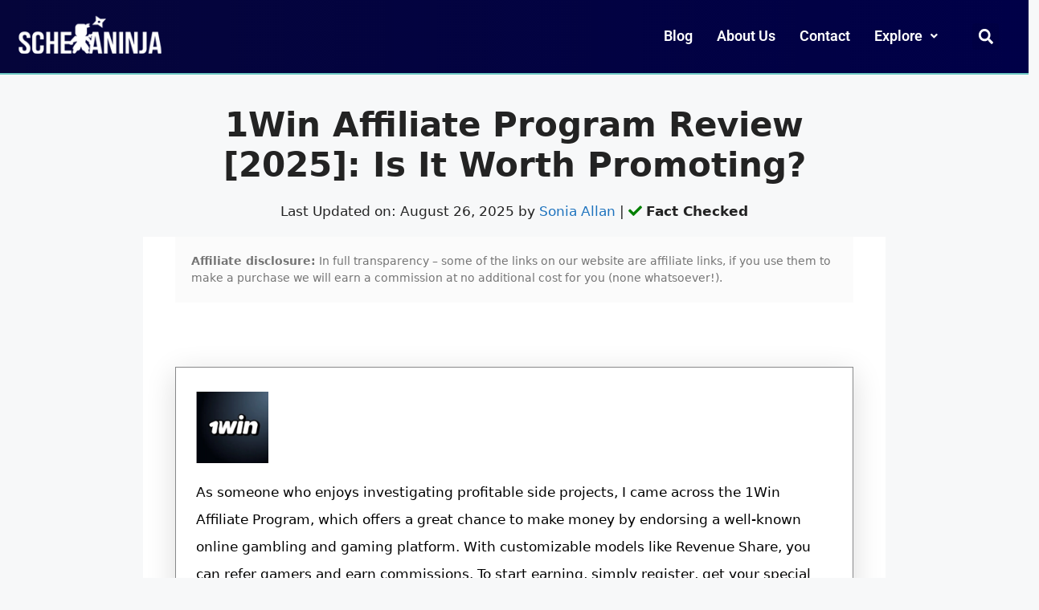

--- FILE ---
content_type: text/html; charset=UTF-8
request_url: https://schemaninja.com/1win-affiliate-program-review/
body_size: 36124
content:
<!DOCTYPE html>
<html lang="en-US" prefix="og: https://ogp.me/ns#">
<head>
	<meta charset="UTF-8">
		<style>img:is([sizes="auto" i], [sizes^="auto," i]) { contain-intrinsic-size: 3000px 1500px }</style>
	<meta name="viewport" content="width=device-width, initial-scale=1">
<!-- Search Engine Optimization by Rank Math - https://rankmath.com/ -->
<title>1Win Affiliate Program Review 2026: Is It Worth Promoting? 🧐</title>
<meta name="description" content="1Win Affiliate Program Review 2026 ✅: Maximize your earning potential. Participate in sports betting, e-sports &amp; gaming to earn commissions, join the program."/>
<meta name="robots" content="follow, index, max-snippet:-1, max-video-preview:-1, max-image-preview:large"/>
<link rel="canonical" href="https://schemaninja.com/1win-affiliate-program-review/" />
<meta property="og:locale" content="en_US" />
<meta property="og:type" content="article" />
<meta property="og:title" content="1Win Affiliate Program Review 2026: Is It Worth Promoting? 🧐" />
<meta property="og:description" content="1Win Affiliate Program Review 2026 ✅: Maximize your earning potential. Participate in sports betting, e-sports &amp; gaming to earn commissions, join the program." />
<meta property="og:url" content="https://schemaninja.com/1win-affiliate-program-review/" />
<meta property="og:site_name" content="Schemaninja" />
<meta property="article:section" content="Affiliate Program" />
<meta property="og:updated_time" content="2025-08-26T08:05:31+00:00" />
<meta property="og:image" content="https://schemaninja.com/wp-content/uploads/2024/01/1Win-Affiliate-Program-Review.webp" />
<meta property="og:image:secure_url" content="https://schemaninja.com/wp-content/uploads/2024/01/1Win-Affiliate-Program-Review.webp" />
<meta property="og:image:width" content="1852" />
<meta property="og:image:height" content="903" />
<meta property="og:image:alt" content="1Win Affiliate Program Review" />
<meta property="og:image:type" content="image/webp" />
<meta property="article:published_time" content="2025-06-29T08:15:56+00:00" />
<meta property="article:modified_time" content="2025-08-26T08:05:31+00:00" />
<meta name="twitter:card" content="summary_large_image" />
<meta name="twitter:title" content="1Win Affiliate Program Review 2026: Is It Worth Promoting? 🧐" />
<meta name="twitter:description" content="1Win Affiliate Program Review 2026 ✅: Maximize your earning potential. Participate in sports betting, e-sports &amp; gaming to earn commissions, join the program." />
<meta name="twitter:image" content="https://schemaninja.com/wp-content/uploads/2024/01/1Win-Affiliate-Program-Review.webp" />
<script type="application/ld+json" class="rank-math-schema">{"@context":"https://schema.org","@graph":[{"@type":"Organization","@id":"https://schemaninja.com/#organization","name":"Schemaninja","logo":{"@type":"ImageObject","@id":"https://schemaninja.com/#logo","url":"https://schemaninja.com/wp-content/uploads/2021/03/Schemaninja-logo-1-150x80.png","contentUrl":"https://schemaninja.com/wp-content/uploads/2021/03/Schemaninja-logo-1-150x80.png","caption":"Schemaninja","inLanguage":"en-US"}},{"@type":"WebSite","@id":"https://schemaninja.com/#website","url":"https://schemaninja.com","name":"Schemaninja","publisher":{"@id":"https://schemaninja.com/#organization"},"inLanguage":"en-US"},{"@type":"ImageObject","@id":"https://schemaninja.com/wp-content/uploads/2024/01/1Win-Affiliate-Program-Review.webp","url":"https://schemaninja.com/wp-content/uploads/2024/01/1Win-Affiliate-Program-Review.webp","width":"1852","height":"903","caption":"1Win Affiliate Program Review","inLanguage":"en-US"},{"@type":"WebPage","@id":"https://schemaninja.com/1win-affiliate-program-review/#webpage","url":"https://schemaninja.com/1win-affiliate-program-review/","name":"1Win Affiliate Program Review 2026: Is It Worth Promoting? \ud83e\uddd0","datePublished":"2025-06-29T08:15:56+00:00","dateModified":"2025-08-26T08:05:31+00:00","isPartOf":{"@id":"https://schemaninja.com/#website"},"primaryImageOfPage":{"@id":"https://schemaninja.com/wp-content/uploads/2024/01/1Win-Affiliate-Program-Review.webp"},"inLanguage":"en-US"},{"@type":"Person","@id":"https://schemaninja.com/author/soniaallen/","name":"Sonia Allan","url":"https://schemaninja.com/author/soniaallen/","image":{"@type":"ImageObject","@id":"https://secure.gravatar.com/avatar/05d0ebe062caad73f70766d07e183f074f48da6c1d275e547da3c5ac12515e95?s=96&amp;d=mm&amp;r=g","url":"https://secure.gravatar.com/avatar/05d0ebe062caad73f70766d07e183f074f48da6c1d275e547da3c5ac12515e95?s=96&amp;d=mm&amp;r=g","caption":"Sonia Allan","inLanguage":"en-US"},"worksFor":{"@id":"https://schemaninja.com/#organization"}},{"@type":"BlogPosting","headline":"1Win Affiliate Program Review 2026: Is It Worth Promoting? \ud83e\uddd0","keywords":"1Win Affiliate Program Review","datePublished":"2025-06-29T08:15:56+00:00","dateModified":"2025-08-26T08:05:31+00:00","author":{"@id":"https://schemaninja.com/author/soniaallen/","name":"Sonia Allan"},"publisher":{"@id":"https://schemaninja.com/#organization"},"description":"1Win Affiliate Program Review 2026 \u2705: Maximize your earning potential. Participate in sports betting, e-sports &amp; gaming to earn commissions, join the program.","name":"1Win Affiliate Program Review 2026: Is It Worth Promoting? \ud83e\uddd0","@id":"https://schemaninja.com/1win-affiliate-program-review/#richSnippet","isPartOf":{"@id":"https://schemaninja.com/1win-affiliate-program-review/#webpage"},"image":{"@id":"https://schemaninja.com/wp-content/uploads/2024/01/1Win-Affiliate-Program-Review.webp"},"inLanguage":"en-US","mainEntityOfPage":{"@id":"https://schemaninja.com/1win-affiliate-program-review/#webpage"}}]}</script>
<!-- /Rank Math WordPress SEO plugin -->

<link rel="amphtml" href="https://schemaninja.com/1win-affiliate-program-review/amp/" /><meta name="generator" content="AMP for WP 1.1.3"/><link rel='dns-prefetch' href='//app.convertful.com' />
<link rel='dns-prefetch' href='//www.googletagmanager.com' />
<link rel="alternate" type="application/rss+xml" title="Schemaninja &raquo; Feed" href="https://schemaninja.com/feed/" />
<link rel="alternate" type="application/rss+xml" title="Schemaninja &raquo; Comments Feed" href="https://schemaninja.com/comments/feed/" />
<link rel="alternate" type="application/rss+xml" title="Schemaninja &raquo; 1Win Affiliate Program Review [2025]: Is It Worth Promoting? Comments Feed" href="https://schemaninja.com/1win-affiliate-program-review/feed/" />
<script>
window._wpemojiSettings = {"baseUrl":"https:\/\/s.w.org\/images\/core\/emoji\/16.0.1\/72x72\/","ext":".png","svgUrl":"https:\/\/s.w.org\/images\/core\/emoji\/16.0.1\/svg\/","svgExt":".svg","source":{"concatemoji":"https:\/\/schemaninja.com\/wp-includes\/js\/wp-emoji-release.min.js?ver=6.8.3"}};
/*! This file is auto-generated */
!function(s,n){var o,i,e;function c(e){try{var t={supportTests:e,timestamp:(new Date).valueOf()};sessionStorage.setItem(o,JSON.stringify(t))}catch(e){}}function p(e,t,n){e.clearRect(0,0,e.canvas.width,e.canvas.height),e.fillText(t,0,0);var t=new Uint32Array(e.getImageData(0,0,e.canvas.width,e.canvas.height).data),a=(e.clearRect(0,0,e.canvas.width,e.canvas.height),e.fillText(n,0,0),new Uint32Array(e.getImageData(0,0,e.canvas.width,e.canvas.height).data));return t.every(function(e,t){return e===a[t]})}function u(e,t){e.clearRect(0,0,e.canvas.width,e.canvas.height),e.fillText(t,0,0);for(var n=e.getImageData(16,16,1,1),a=0;a<n.data.length;a++)if(0!==n.data[a])return!1;return!0}function f(e,t,n,a){switch(t){case"flag":return n(e,"\ud83c\udff3\ufe0f\u200d\u26a7\ufe0f","\ud83c\udff3\ufe0f\u200b\u26a7\ufe0f")?!1:!n(e,"\ud83c\udde8\ud83c\uddf6","\ud83c\udde8\u200b\ud83c\uddf6")&&!n(e,"\ud83c\udff4\udb40\udc67\udb40\udc62\udb40\udc65\udb40\udc6e\udb40\udc67\udb40\udc7f","\ud83c\udff4\u200b\udb40\udc67\u200b\udb40\udc62\u200b\udb40\udc65\u200b\udb40\udc6e\u200b\udb40\udc67\u200b\udb40\udc7f");case"emoji":return!a(e,"\ud83e\udedf")}return!1}function g(e,t,n,a){var r="undefined"!=typeof WorkerGlobalScope&&self instanceof WorkerGlobalScope?new OffscreenCanvas(300,150):s.createElement("canvas"),o=r.getContext("2d",{willReadFrequently:!0}),i=(o.textBaseline="top",o.font="600 32px Arial",{});return e.forEach(function(e){i[e]=t(o,e,n,a)}),i}function t(e){var t=s.createElement("script");t.src=e,t.defer=!0,s.head.appendChild(t)}"undefined"!=typeof Promise&&(o="wpEmojiSettingsSupports",i=["flag","emoji"],n.supports={everything:!0,everythingExceptFlag:!0},e=new Promise(function(e){s.addEventListener("DOMContentLoaded",e,{once:!0})}),new Promise(function(t){var n=function(){try{var e=JSON.parse(sessionStorage.getItem(o));if("object"==typeof e&&"number"==typeof e.timestamp&&(new Date).valueOf()<e.timestamp+604800&&"object"==typeof e.supportTests)return e.supportTests}catch(e){}return null}();if(!n){if("undefined"!=typeof Worker&&"undefined"!=typeof OffscreenCanvas&&"undefined"!=typeof URL&&URL.createObjectURL&&"undefined"!=typeof Blob)try{var e="postMessage("+g.toString()+"("+[JSON.stringify(i),f.toString(),p.toString(),u.toString()].join(",")+"));",a=new Blob([e],{type:"text/javascript"}),r=new Worker(URL.createObjectURL(a),{name:"wpTestEmojiSupports"});return void(r.onmessage=function(e){c(n=e.data),r.terminate(),t(n)})}catch(e){}c(n=g(i,f,p,u))}t(n)}).then(function(e){for(var t in e)n.supports[t]=e[t],n.supports.everything=n.supports.everything&&n.supports[t],"flag"!==t&&(n.supports.everythingExceptFlag=n.supports.everythingExceptFlag&&n.supports[t]);n.supports.everythingExceptFlag=n.supports.everythingExceptFlag&&!n.supports.flag,n.DOMReady=!1,n.readyCallback=function(){n.DOMReady=!0}}).then(function(){return e}).then(function(){var e;n.supports.everything||(n.readyCallback(),(e=n.source||{}).concatemoji?t(e.concatemoji):e.wpemoji&&e.twemoji&&(t(e.twemoji),t(e.wpemoji)))}))}((window,document),window._wpemojiSettings);
</script>
<link rel='stylesheet' id='structured-content-frontend-css' href='https://schemaninja.com/wp-content/plugins/structured-content/dist/blocks.style.build.css?ver=1.6.4' media='all' />
<link rel='stylesheet' id='hfe-widgets-style-css' href='https://schemaninja.com/wp-content/plugins/header-footer-elementor/inc/widgets-css/frontend.css?ver=2.2.0' media='all' />
<style id='wp-emoji-styles-inline-css'>

	img.wp-smiley, img.emoji {
		display: inline !important;
		border: none !important;
		box-shadow: none !important;
		height: 1em !important;
		width: 1em !important;
		margin: 0 0.07em !important;
		vertical-align: -0.1em !important;
		background: none !important;
		padding: 0 !important;
	}
</style>
<style id='wp-block-library-inline-css'>
:root{--wp-admin-theme-color:#007cba;--wp-admin-theme-color--rgb:0,124,186;--wp-admin-theme-color-darker-10:#006ba1;--wp-admin-theme-color-darker-10--rgb:0,107,161;--wp-admin-theme-color-darker-20:#005a87;--wp-admin-theme-color-darker-20--rgb:0,90,135;--wp-admin-border-width-focus:2px;--wp-block-synced-color:#7a00df;--wp-block-synced-color--rgb:122,0,223;--wp-bound-block-color:var(--wp-block-synced-color)}@media (min-resolution:192dpi){:root{--wp-admin-border-width-focus:1.5px}}.wp-element-button{cursor:pointer}:root{--wp--preset--font-size--normal:16px;--wp--preset--font-size--huge:42px}:root .has-very-light-gray-background-color{background-color:#eee}:root .has-very-dark-gray-background-color{background-color:#313131}:root .has-very-light-gray-color{color:#eee}:root .has-very-dark-gray-color{color:#313131}:root .has-vivid-green-cyan-to-vivid-cyan-blue-gradient-background{background:linear-gradient(135deg,#00d084,#0693e3)}:root .has-purple-crush-gradient-background{background:linear-gradient(135deg,#34e2e4,#4721fb 50%,#ab1dfe)}:root .has-hazy-dawn-gradient-background{background:linear-gradient(135deg,#faaca8,#dad0ec)}:root .has-subdued-olive-gradient-background{background:linear-gradient(135deg,#fafae1,#67a671)}:root .has-atomic-cream-gradient-background{background:linear-gradient(135deg,#fdd79a,#004a59)}:root .has-nightshade-gradient-background{background:linear-gradient(135deg,#330968,#31cdcf)}:root .has-midnight-gradient-background{background:linear-gradient(135deg,#020381,#2874fc)}.has-regular-font-size{font-size:1em}.has-larger-font-size{font-size:2.625em}.has-normal-font-size{font-size:var(--wp--preset--font-size--normal)}.has-huge-font-size{font-size:var(--wp--preset--font-size--huge)}.has-text-align-center{text-align:center}.has-text-align-left{text-align:left}.has-text-align-right{text-align:right}#end-resizable-editor-section{display:none}.aligncenter{clear:both}.items-justified-left{justify-content:flex-start}.items-justified-center{justify-content:center}.items-justified-right{justify-content:flex-end}.items-justified-space-between{justify-content:space-between}.screen-reader-text{border:0;clip-path:inset(50%);height:1px;margin:-1px;overflow:hidden;padding:0;position:absolute;width:1px;word-wrap:normal!important}.screen-reader-text:focus{background-color:#ddd;clip-path:none;color:#444;display:block;font-size:1em;height:auto;left:5px;line-height:normal;padding:15px 23px 14px;text-decoration:none;top:5px;width:auto;z-index:100000}html :where(.has-border-color){border-style:solid}html :where([style*=border-top-color]){border-top-style:solid}html :where([style*=border-right-color]){border-right-style:solid}html :where([style*=border-bottom-color]){border-bottom-style:solid}html :where([style*=border-left-color]){border-left-style:solid}html :where([style*=border-width]){border-style:solid}html :where([style*=border-top-width]){border-top-style:solid}html :where([style*=border-right-width]){border-right-style:solid}html :where([style*=border-bottom-width]){border-bottom-style:solid}html :where([style*=border-left-width]){border-left-style:solid}html :where(img[class*=wp-image-]){height:auto;max-width:100%}:where(figure){margin:0 0 1em}html :where(.is-position-sticky){--wp-admin--admin-bar--position-offset:var(--wp-admin--admin-bar--height,0px)}@media screen and (max-width:600px){html :where(.is-position-sticky){--wp-admin--admin-bar--position-offset:0px}}
</style>
<style id='classic-theme-styles-inline-css'>
/*! This file is auto-generated */
.wp-block-button__link{color:#fff;background-color:#32373c;border-radius:9999px;box-shadow:none;text-decoration:none;padding:calc(.667em + 2px) calc(1.333em + 2px);font-size:1.125em}.wp-block-file__button{background:#32373c;color:#fff;text-decoration:none}
</style>
<link rel='stylesheet' id='affiliate-block-ab-product-verdict_blocks-cgb-style-css-css' href='https://schemaninja.com/wp-content/plugins/affiliatebooster-blocks/assets/blocks/ab-product-verdict/style.css?ver=1768440375' media='all' />
<link rel='stylesheet' id='affiliate-block-fontawesome-css' href='https://schemaninja.com/wp-content/plugins/affiliatebooster-blocks/dist/assets/fontawesome/css/all.min.css?ver=6.8.3' media='all' />
<style id='affiliate-block-fontawesome-inline-css'>
[id*=affiliate-style], [id*=affiliate-style] *{box-sizing: border-box} [id*=affiliate-style] img{max-width: 100%}
</style>
<link rel='stylesheet' id='wp-show-posts-css' href='https://schemaninja.com/wp-content/plugins/wp-show-posts/css/wp-show-posts-min.css?ver=1.1.6' media='all' />
<link rel='stylesheet' id='ez-toc-css' href='https://schemaninja.com/wp-content/plugins/easy-table-of-contents/assets/css/screen.min.css?ver=2.0.76' media='all' />
<style id='ez-toc-inline-css'>
div#ez-toc-container .ez-toc-title {font-size: 120%;}div#ez-toc-container .ez-toc-title {font-weight: 500;}div#ez-toc-container ul li , div#ez-toc-container ul li a {font-size: 95%;}div#ez-toc-container ul li , div#ez-toc-container ul li a {font-weight: 500;}div#ez-toc-container nav ul ul li {font-size: 90%;}div#ez-toc-container {background: #eef8ff;border: 1px solid #ddd;}div#ez-toc-container p.ez-toc-title , #ez-toc-container .ez_toc_custom_title_icon , #ez-toc-container .ez_toc_custom_toc_icon {color: #424242;}div#ez-toc-container ul.ez-toc-list a {color: #425466;}div#ez-toc-container ul.ez-toc-list a:hover {color: #2a6496;}div#ez-toc-container ul.ez-toc-list a:visited {color: #428bca;}
</style>
<link rel='stylesheet' id='hfe-style-css' href='https://schemaninja.com/wp-content/plugins/header-footer-elementor/assets/css/header-footer-elementor.css?ver=2.2.0' media='all' />
<link rel='stylesheet' id='elementor-frontend-css' href='https://schemaninja.com/wp-content/plugins/elementor/assets/css/frontend.min.css?ver=3.34.1' media='all' />
<style id='elementor-frontend-inline-css'>
.elementor-kit-25778{--e-global-color-primary:#6EC1E4;--e-global-color-secondary:#54595F;--e-global-color-text:#7A7A7A;--e-global-color-accent:#61CE70;--e-global-color-273f2e3:#001df9;--e-global-typography-primary-font-weight:600;--e-global-typography-secondary-font-weight:400;--e-global-typography-text-font-weight:400;--e-global-typography-accent-font-weight:500;}.elementor-kit-25778 e-page-transition{background-color:#FFBC7D;}.elementor-section.elementor-section-boxed > .elementor-container{max-width:1280px;}.e-con{--container-max-width:1280px;}.elementor-widget:not(:last-child){margin-block-end:20px;}.elementor-element{--widgets-spacing:20px 20px;--widgets-spacing-row:20px;--widgets-spacing-column:20px;}{}h1.entry-title{display:var(--page-title-display);}@media(max-width:1024px){.elementor-section.elementor-section-boxed > .elementor-container{max-width:1024px;}.e-con{--container-max-width:1024px;}}@media(max-width:767px){.elementor-section.elementor-section-boxed > .elementor-container{max-width:767px;}.e-con{--container-max-width:767px;}}
.elementor-147934 .elementor-element.elementor-element-463d510c > .elementor-container > .elementor-column > .elementor-widget-wrap{align-content:center;align-items:center;}.elementor-147934 .elementor-element.elementor-element-463d510c:not(.elementor-motion-effects-element-type-background), .elementor-147934 .elementor-element.elementor-element-463d510c > .elementor-motion-effects-container > .elementor-motion-effects-layer{background-color:transparent;background-image:linear-gradient(90deg, #05053A 0%, #000048 100%);}.elementor-147934 .elementor-element.elementor-element-463d510c{border-style:solid;border-width:0px 0px 2px 0px;border-color:#6CC8C3;transition:background 0.3s, border 0.3s, border-radius 0.3s, box-shadow 0.3s;padding:0px 0px 0px 0px;}.elementor-147934 .elementor-element.elementor-element-463d510c > .elementor-background-overlay{transition:background 0.3s, border-radius 0.3s, opacity 0.3s;}.elementor-bc-flex-widget .elementor-147934 .elementor-element.elementor-element-33782114.elementor-column .elementor-widget-wrap{align-items:center;}.elementor-147934 .elementor-element.elementor-element-33782114.elementor-column.elementor-element[data-element_type="column"] > .elementor-widget-wrap.elementor-element-populated{align-content:center;align-items:center;}.elementor-147934 .elementor-element.elementor-element-3605a0fe > .elementor-container > .elementor-column > .elementor-widget-wrap{align-content:center;align-items:center;}.elementor-147934 .elementor-element.elementor-element-29cf5841 > .elementor-element-populated{padding:0px 0px 0px 0px;}.elementor-widget-image .widget-image-caption{color:var( --e-global-color-text );font-weight:var( --e-global-typography-text-font-weight );}.elementor-147934 .elementor-element.elementor-element-6744c5f6{text-align:start;}.elementor-147934 .elementor-element.elementor-element-2bfe8c30 > .elementor-element-populated{padding:0px 0px 0px 0px;}.elementor-widget-navigation-menu .menu-item a.hfe-menu-item.elementor-button{background-color:var( --e-global-color-accent );font-weight:var( --e-global-typography-accent-font-weight );}.elementor-widget-navigation-menu .menu-item a.hfe-menu-item.elementor-button:hover{background-color:var( --e-global-color-accent );}.elementor-widget-navigation-menu a.hfe-menu-item, .elementor-widget-navigation-menu a.hfe-sub-menu-item{font-weight:var( --e-global-typography-primary-font-weight );}.elementor-widget-navigation-menu .menu-item a.hfe-menu-item, .elementor-widget-navigation-menu .sub-menu a.hfe-sub-menu-item{color:var( --e-global-color-text );}.elementor-widget-navigation-menu .menu-item a.hfe-menu-item:hover,
								.elementor-widget-navigation-menu .sub-menu a.hfe-sub-menu-item:hover,
								.elementor-widget-navigation-menu .menu-item.current-menu-item a.hfe-menu-item,
								.elementor-widget-navigation-menu .menu-item a.hfe-menu-item.highlighted,
								.elementor-widget-navigation-menu .menu-item a.hfe-menu-item:focus{color:var( --e-global-color-accent );}.elementor-widget-navigation-menu .hfe-nav-menu-layout:not(.hfe-pointer__framed) .menu-item.parent a.hfe-menu-item:before,
								.elementor-widget-navigation-menu .hfe-nav-menu-layout:not(.hfe-pointer__framed) .menu-item.parent a.hfe-menu-item:after{background-color:var( --e-global-color-accent );}.elementor-widget-navigation-menu .hfe-nav-menu-layout:not(.hfe-pointer__framed) .menu-item.parent .sub-menu .hfe-has-submenu-container a:after{background-color:var( --e-global-color-accent );}.elementor-widget-navigation-menu .hfe-pointer__framed .menu-item.parent a.hfe-menu-item:before,
								.elementor-widget-navigation-menu .hfe-pointer__framed .menu-item.parent a.hfe-menu-item:after{border-color:var( --e-global-color-accent );}
							.elementor-widget-navigation-menu .sub-menu li a.hfe-sub-menu-item,
							.elementor-widget-navigation-menu nav.hfe-dropdown li a.hfe-sub-menu-item,
							.elementor-widget-navigation-menu nav.hfe-dropdown li a.hfe-menu-item,
							.elementor-widget-navigation-menu nav.hfe-dropdown-expandible li a.hfe-menu-item,
							.elementor-widget-navigation-menu nav.hfe-dropdown-expandible li a.hfe-sub-menu-item{font-weight:var( --e-global-typography-accent-font-weight );}.elementor-147934 .elementor-element.elementor-element-36f9b385 .menu-item a.hfe-menu-item{padding-left:15px;padding-right:15px;}.elementor-147934 .elementor-element.elementor-element-36f9b385 .menu-item a.hfe-sub-menu-item{padding-left:calc( 15px + 20px );padding-right:15px;}.elementor-147934 .elementor-element.elementor-element-36f9b385 .hfe-nav-menu__layout-vertical .menu-item ul ul a.hfe-sub-menu-item{padding-left:calc( 15px + 40px );padding-right:15px;}.elementor-147934 .elementor-element.elementor-element-36f9b385 .hfe-nav-menu__layout-vertical .menu-item ul ul ul a.hfe-sub-menu-item{padding-left:calc( 15px + 60px );padding-right:15px;}.elementor-147934 .elementor-element.elementor-element-36f9b385 .hfe-nav-menu__layout-vertical .menu-item ul ul ul ul a.hfe-sub-menu-item{padding-left:calc( 15px + 80px );padding-right:15px;}.elementor-147934 .elementor-element.elementor-element-36f9b385 .menu-item a.hfe-menu-item, .elementor-147934 .elementor-element.elementor-element-36f9b385 .menu-item a.hfe-sub-menu-item{padding-top:15px;padding-bottom:15px;}.elementor-147934 .elementor-element.elementor-element-36f9b385 ul.sub-menu{width:220px;}.elementor-147934 .elementor-element.elementor-element-36f9b385 .sub-menu a.hfe-sub-menu-item,
						 .elementor-147934 .elementor-element.elementor-element-36f9b385 nav.hfe-dropdown li a.hfe-menu-item,
						 .elementor-147934 .elementor-element.elementor-element-36f9b385 nav.hfe-dropdown li a.hfe-sub-menu-item,
						 .elementor-147934 .elementor-element.elementor-element-36f9b385 nav.hfe-dropdown-expandible li a.hfe-menu-item,
						 .elementor-147934 .elementor-element.elementor-element-36f9b385 nav.hfe-dropdown-expandible li a.hfe-sub-menu-item{padding-top:15px;padding-bottom:15px;}.elementor-147934 .elementor-element.elementor-element-36f9b385{width:var( --container-widget-width, 98.145% );max-width:98.145%;--container-widget-width:98.145%;--container-widget-flex-grow:0;}.elementor-147934 .elementor-element.elementor-element-36f9b385 > .elementor-widget-container{padding:0px 0px 0px 0px;}.elementor-147934 .elementor-element.elementor-element-36f9b385 .hfe-nav-menu__toggle{margin:0 auto;}.elementor-147934 .elementor-element.elementor-element-36f9b385 a.hfe-menu-item, .elementor-147934 .elementor-element.elementor-element-36f9b385 a.hfe-sub-menu-item{font-family:"Roboto", Sans-serif;font-size:18px;font-weight:600;}.elementor-147934 .elementor-element.elementor-element-36f9b385 .menu-item a.hfe-menu-item, .elementor-147934 .elementor-element.elementor-element-36f9b385 .sub-menu a.hfe-sub-menu-item{color:#FFFFFF;}.elementor-147934 .elementor-element.elementor-element-36f9b385 .menu-item a.hfe-menu-item:hover,
								.elementor-147934 .elementor-element.elementor-element-36f9b385 .sub-menu a.hfe-sub-menu-item:hover,
								.elementor-147934 .elementor-element.elementor-element-36f9b385 .menu-item.current-menu-item a.hfe-menu-item,
								.elementor-147934 .elementor-element.elementor-element-36f9b385 .menu-item a.hfe-menu-item.highlighted,
								.elementor-147934 .elementor-element.elementor-element-36f9b385 .menu-item a.hfe-menu-item:focus{color:#FFFFFF;}.elementor-147934 .elementor-element.elementor-element-36f9b385 .sub-menu a.hfe-sub-menu-item,
								.elementor-147934 .elementor-element.elementor-element-36f9b385 .elementor-menu-toggle,
								.elementor-147934 .elementor-element.elementor-element-36f9b385 nav.hfe-dropdown li a.hfe-menu-item,
								.elementor-147934 .elementor-element.elementor-element-36f9b385 nav.hfe-dropdown li a.hfe-sub-menu-item,
								.elementor-147934 .elementor-element.elementor-element-36f9b385 nav.hfe-dropdown-expandible li a.hfe-menu-item,
								.elementor-147934 .elementor-element.elementor-element-36f9b385 nav.hfe-dropdown-expandible li a.hfe-sub-menu-item{color:#05053A;}.elementor-147934 .elementor-element.elementor-element-36f9b385 .sub-menu,
								.elementor-147934 .elementor-element.elementor-element-36f9b385 nav.hfe-dropdown,
								.elementor-147934 .elementor-element.elementor-element-36f9b385 nav.hfe-dropdown-expandible,
								.elementor-147934 .elementor-element.elementor-element-36f9b385 nav.hfe-dropdown .menu-item a.hfe-menu-item,
								.elementor-147934 .elementor-element.elementor-element-36f9b385 nav.hfe-dropdown .menu-item a.hfe-sub-menu-item{background-color:#FFFFFF;}.elementor-147934 .elementor-element.elementor-element-36f9b385 .sub-menu a.hfe-sub-menu-item:hover,
								.elementor-147934 .elementor-element.elementor-element-36f9b385 .elementor-menu-toggle:hover,
								.elementor-147934 .elementor-element.elementor-element-36f9b385 nav.hfe-dropdown li a.hfe-menu-item:hover,
								.elementor-147934 .elementor-element.elementor-element-36f9b385 nav.hfe-dropdown li a.hfe-sub-menu-item:hover,
								.elementor-147934 .elementor-element.elementor-element-36f9b385 nav.hfe-dropdown-expandible li a.hfe-menu-item:hover,
								.elementor-147934 .elementor-element.elementor-element-36f9b385 nav.hfe-dropdown-expandible li a.hfe-sub-menu-item:hover{color:#FFFFFF;}.elementor-147934 .elementor-element.elementor-element-36f9b385 .sub-menu a.hfe-sub-menu-item:hover,
								.elementor-147934 .elementor-element.elementor-element-36f9b385 nav.hfe-dropdown li a.hfe-menu-item:hover,
								.elementor-147934 .elementor-element.elementor-element-36f9b385 nav.hfe-dropdown li a.hfe-sub-menu-item:hover,
								.elementor-147934 .elementor-element.elementor-element-36f9b385 nav.hfe-dropdown-expandible li a.hfe-menu-item:hover,
								.elementor-147934 .elementor-element.elementor-element-36f9b385 nav.hfe-dropdown-expandible li a.hfe-sub-menu-item:hover{background-color:#05053A;}.elementor-147934 .elementor-element.elementor-element-36f9b385 .sub-menu .menu-item.current-menu-item a.hfe-sub-menu-item.hfe-sub-menu-item-active,
							.elementor-147934 .elementor-element.elementor-element-36f9b385 nav.hfe-dropdown .menu-item.current-menu-item a.hfe-menu-item,
							.elementor-147934 .elementor-element.elementor-element-36f9b385 nav.hfe-dropdown .menu-item.current-menu-ancestor a.hfe-menu-item,
							.elementor-147934 .elementor-element.elementor-element-36f9b385 nav.hfe-dropdown .sub-menu .menu-item.current-menu-item a.hfe-sub-menu-item.hfe-sub-menu-item-active
							{color:#FFFFFF;}.elementor-147934 .elementor-element.elementor-element-36f9b385 .sub-menu .menu-item.current-menu-item a.hfe-sub-menu-item.hfe-sub-menu-item-active,
							.elementor-147934 .elementor-element.elementor-element-36f9b385 nav.hfe-dropdown .menu-item.current-menu-item a.hfe-menu-item,
							.elementor-147934 .elementor-element.elementor-element-36f9b385 nav.hfe-dropdown .menu-item.current-menu-ancestor a.hfe-menu-item,
							.elementor-147934 .elementor-element.elementor-element-36f9b385 nav.hfe-dropdown .sub-menu .menu-item.current-menu-item a.hfe-sub-menu-item.hfe-sub-menu-item-active{background-color:#05053A;}
							.elementor-147934 .elementor-element.elementor-element-36f9b385 .sub-menu li a.hfe-sub-menu-item,
							.elementor-147934 .elementor-element.elementor-element-36f9b385 nav.hfe-dropdown li a.hfe-sub-menu-item,
							.elementor-147934 .elementor-element.elementor-element-36f9b385 nav.hfe-dropdown li a.hfe-menu-item,
							.elementor-147934 .elementor-element.elementor-element-36f9b385 nav.hfe-dropdown-expandible li a.hfe-menu-item,
							.elementor-147934 .elementor-element.elementor-element-36f9b385 nav.hfe-dropdown-expandible li a.hfe-sub-menu-item{font-family:"Roboto", Sans-serif;font-size:14px;font-weight:500;}.elementor-147934 .elementor-element.elementor-element-36f9b385 nav.hfe-nav-menu__layout-horizontal .sub-menu,
							.elementor-147934 .elementor-element.elementor-element-36f9b385 nav:not(.hfe-nav-menu__layout-horizontal) .sub-menu.sub-menu-open,
							.elementor-147934 .elementor-element.elementor-element-36f9b385 nav.hfe-dropdown .hfe-nav-menu,
						 	.elementor-147934 .elementor-element.elementor-element-36f9b385 nav.hfe-dropdown-expandible .hfe-nav-menu{border-style:none;}.elementor-147934 .elementor-element.elementor-element-36f9b385 .sub-menu li.menu-item:not(:last-child),
						.elementor-147934 .elementor-element.elementor-element-36f9b385 nav.hfe-dropdown li.menu-item:not(:last-child),
						.elementor-147934 .elementor-element.elementor-element-36f9b385 nav.hfe-dropdown-expandible li.menu-item:not(:last-child){border-bottom-style:none;}.elementor-147934 .elementor-element.elementor-element-36f9b385 div.hfe-nav-menu-icon{color:#FFFFFF;}.elementor-147934 .elementor-element.elementor-element-36f9b385 div.hfe-nav-menu-icon svg{fill:#FFFFFF;}.elementor-147934 .elementor-element.elementor-element-268dc1a6 > .elementor-element-populated{padding:0px 0px 0px 0px;}.elementor-widget-search-form input[type="search"].elementor-search-form__input{font-weight:var( --e-global-typography-text-font-weight );}.elementor-widget-search-form .elementor-search-form__input,
					.elementor-widget-search-form .elementor-search-form__icon,
					.elementor-widget-search-form .elementor-lightbox .dialog-lightbox-close-button,
					.elementor-widget-search-form .elementor-lightbox .dialog-lightbox-close-button:hover,
					.elementor-widget-search-form.elementor-search-form--skin-full_screen input[type="search"].elementor-search-form__input{color:var( --e-global-color-text );fill:var( --e-global-color-text );}.elementor-widget-search-form .elementor-search-form__submit{font-weight:var( --e-global-typography-text-font-weight );background-color:var( --e-global-color-secondary );}.elementor-147934 .elementor-element.elementor-element-4f7d7cee .elementor-search-form{text-align:center;}.elementor-147934 .elementor-element.elementor-element-4f7d7cee .elementor-search-form__toggle{--e-search-form-toggle-size:33px;--e-search-form-toggle-color:#FFFFFF;}.elementor-147934 .elementor-element.elementor-element-4f7d7cee .elementor-search-form__input,
					.elementor-147934 .elementor-element.elementor-element-4f7d7cee .elementor-search-form__icon,
					.elementor-147934 .elementor-element.elementor-element-4f7d7cee .elementor-lightbox .dialog-lightbox-close-button,
					.elementor-147934 .elementor-element.elementor-element-4f7d7cee .elementor-lightbox .dialog-lightbox-close-button:hover,
					.elementor-147934 .elementor-element.elementor-element-4f7d7cee.elementor-search-form--skin-full_screen input[type="search"].elementor-search-form__input{color:#7A7A7A;fill:#7A7A7A;}.elementor-147934 .elementor-element.elementor-element-4f7d7cee:not(.elementor-search-form--skin-full_screen) .elementor-search-form__container{border-radius:3px;}.elementor-147934 .elementor-element.elementor-element-4f7d7cee.elementor-search-form--skin-full_screen input[type="search"].elementor-search-form__input{border-radius:3px;}.elementor-theme-builder-content-area{height:400px;}.elementor-location-header:before, .elementor-location-footer:before{content:"";display:table;clear:both;}@media(max-width:767px){.elementor-147934 .elementor-element.elementor-element-29cf5841{width:70%;}.elementor-147934 .elementor-element.elementor-element-2bfe8c30{width:20%;}.elementor-147934 .elementor-element.elementor-element-36f9b385 ul.sub-menu{width:0px;}.elementor-147934 .elementor-element.elementor-element-36f9b385 nav.hfe-nav-menu__layout-horizontal:not(.hfe-dropdown) ul.sub-menu, .elementor-147934 .elementor-element.elementor-element-36f9b385 nav.hfe-nav-menu__layout-expandible.menu-is-active, .elementor-147934 .elementor-element.elementor-element-36f9b385 nav.hfe-nav-menu__layout-vertical:not(.hfe-dropdown) ul.sub-menu{margin-top:24px;}.elementor-147934 .elementor-element.elementor-element-36f9b385 .hfe-dropdown.menu-is-active{margin-top:24px;}.elementor-147934 .elementor-element.elementor-element-268dc1a6{width:10%;}}@media(min-width:768px){.elementor-147934 .elementor-element.elementor-element-29cf5841{width:16.139%;}.elementor-147934 .elementor-element.elementor-element-2bfe8c30{width:78.351%;}.elementor-147934 .elementor-element.elementor-element-268dc1a6{width:4.184%;}}/* Start custom CSS */.post-section img{
    height: 200px;
    object-fit: cover;
}

.main-rating-section .elementor-widget-image-box{
    width: 45%;
        margin:15px 14px;

}
.main-rating-section 
.elementor-image-box-description{
      display: -webkit-box;
  -webkit-line-clamp: 3;
  -webkit-box-orient: vertical;  
  overflow: hidden;
}


@media screen and (max-width: 760px) {

.main-rating-section .elementor-widget-image-box{
    width: 100%;
}
}
#ast-scroll-top {
    background-color: #6cc8c3;
}


.hi-box {
    position: relative;
    background-color: #f7f7f6;
    border: 1px solid #ececec;
    border-radius: 10px;
    transition: all .3s ease-in;
    padding: 40px 20px;
    display: flex;
    flex-direction: column;
    height: 100%;
    margin: 10px;
}

.hi-box:hover {
    border: 1px solid #80a1c0;
    box-shadow: 0 10px 50px rgba(0,0,0,.12);
}


.hi-box-no .elementor-widget-container{
    position: absolute !important;
    font-weight: 800;
    font-size: 5rem;
    top: -3.8rem;
    right:1rem !important;
    background: linear-gradient(180deg,#DCDCDC 0%,#F7F7F6 83.85%);
    -webkit-background-clip: text;
    -webkit-text-fill-color: transparent;
    background-clip: text;
    text-fill-color: transparent;
    line-height: 1.4;

}/* End custom CSS */
.elementor-147925 .elementor-element.elementor-element-53b786b:not(.elementor-motion-effects-element-type-background), .elementor-147925 .elementor-element.elementor-element-53b786b > .elementor-motion-effects-container > .elementor-motion-effects-layer{background-color:transparent;background-image:linear-gradient(90deg, #05053A 0%, #000048 100%);}.elementor-147925 .elementor-element.elementor-element-53b786b{border-style:solid;border-width:7px 0px 0px 0px;border-color:#6CC8C3;transition:background 0.3s, border 0.3s, border-radius 0.3s, box-shadow 0.3s;padding:50px 0px 050px 0px;}.elementor-147925 .elementor-element.elementor-element-53b786b > .elementor-background-overlay{transition:background 0.3s, border-radius 0.3s, opacity 0.3s;}.elementor-widget-image .widget-image-caption{color:var( --e-global-color-text );font-weight:var( --e-global-typography-text-font-weight );}.elementor-147925 .elementor-element.elementor-element-a2efada{width:var( --container-widget-width, 75.849% );max-width:75.849%;--container-widget-width:75.849%;--container-widget-flex-grow:0;text-align:start;}.elementor-147925 .elementor-element.elementor-element-a2efada > .elementor-widget-container{margin:0px 0px 0px -13px;padding:0px 0px 0px 0px;}.elementor-widget-text-editor{font-weight:var( --e-global-typography-text-font-weight );color:var( --e-global-color-text );}.elementor-widget-text-editor.elementor-drop-cap-view-stacked .elementor-drop-cap{background-color:var( --e-global-color-primary );}.elementor-widget-text-editor.elementor-drop-cap-view-framed .elementor-drop-cap, .elementor-widget-text-editor.elementor-drop-cap-view-default .elementor-drop-cap{color:var( --e-global-color-primary );border-color:var( --e-global-color-primary );}.elementor-147925 .elementor-element.elementor-element-b7354b0 > .elementor-widget-container{padding:10px 0px 0px 0px;}.elementor-147925 .elementor-element.elementor-element-b7354b0{text-align:start;font-family:"Roboto", Sans-serif;font-size:18px;font-weight:500;color:#FFFFFF;}.elementor-147925 .elementor-element.elementor-element-c613d1a{--grid-template-columns:repeat(0, auto);--icon-size:17px;--grid-column-gap:5px;--grid-row-gap:0px;}.elementor-147925 .elementor-element.elementor-element-c613d1a .elementor-widget-container{text-align:left;}.elementor-147925 .elementor-element.elementor-element-c613d1a .elementor-icon{border-radius:20px 20px 20px 20px;}.elementor-widget-heading .elementor-heading-title{font-weight:var( --e-global-typography-primary-font-weight );color:var( --e-global-color-primary );}.elementor-147925 .elementor-element.elementor-element-d2a5419{text-align:start;}.elementor-147925 .elementor-element.elementor-element-d2a5419 .elementor-heading-title{font-family:"Roboto", Sans-serif;font-size:28px;font-weight:600;color:#6CC8C3;}.elementor-widget-icon-list .elementor-icon-list-item:not(:last-child):after{border-color:var( --e-global-color-text );}.elementor-widget-icon-list .elementor-icon-list-icon i{color:var( --e-global-color-primary );}.elementor-widget-icon-list .elementor-icon-list-icon svg{fill:var( --e-global-color-primary );}.elementor-widget-icon-list .elementor-icon-list-item > .elementor-icon-list-text, .elementor-widget-icon-list .elementor-icon-list-item > a{font-weight:var( --e-global-typography-text-font-weight );}.elementor-widget-icon-list .elementor-icon-list-text{color:var( --e-global-color-secondary );}.elementor-147925 .elementor-element.elementor-element-acf5794 .elementor-icon-list-items:not(.elementor-inline-items) .elementor-icon-list-item:not(:last-child){padding-block-end:calc(2px/2);}.elementor-147925 .elementor-element.elementor-element-acf5794 .elementor-icon-list-items:not(.elementor-inline-items) .elementor-icon-list-item:not(:first-child){margin-block-start:calc(2px/2);}.elementor-147925 .elementor-element.elementor-element-acf5794 .elementor-icon-list-items.elementor-inline-items .elementor-icon-list-item{margin-inline:calc(2px/2);}.elementor-147925 .elementor-element.elementor-element-acf5794 .elementor-icon-list-items.elementor-inline-items{margin-inline:calc(-2px/2);}.elementor-147925 .elementor-element.elementor-element-acf5794 .elementor-icon-list-items.elementor-inline-items .elementor-icon-list-item:after{inset-inline-end:calc(-2px/2);}.elementor-147925 .elementor-element.elementor-element-acf5794 .elementor-icon-list-icon i{transition:color 0.3s;}.elementor-147925 .elementor-element.elementor-element-acf5794 .elementor-icon-list-icon svg{transition:fill 0.3s;}.elementor-147925 .elementor-element.elementor-element-acf5794{--e-icon-list-icon-size:14px;--icon-vertical-offset:-4px;}.elementor-147925 .elementor-element.elementor-element-acf5794 .elementor-icon-list-icon{padding-inline-end:0px;}.elementor-147925 .elementor-element.elementor-element-acf5794 .elementor-icon-list-item > .elementor-icon-list-text, .elementor-147925 .elementor-element.elementor-element-acf5794 .elementor-icon-list-item > a{font-family:"Roboto", Sans-serif;font-size:18px;font-weight:400;line-height:29px;}.elementor-147925 .elementor-element.elementor-element-acf5794 .elementor-icon-list-text{color:#FFFFFF;transition:color 0.3s;}.elementor-147925 .elementor-element.elementor-element-acf5794 .elementor-icon-list-item:hover .elementor-icon-list-text{color:#6CC8C3;}.elementor-147925 .elementor-element.elementor-element-ebccb34{text-align:start;}.elementor-147925 .elementor-element.elementor-element-ebccb34 .elementor-heading-title{font-family:"Roboto", Sans-serif;font-size:28px;font-weight:600;color:#6CC8C3;}.elementor-widget-form .elementor-field-group > label, .elementor-widget-form .elementor-field-subgroup label{color:var( --e-global-color-text );}.elementor-widget-form .elementor-field-group > label{font-weight:var( --e-global-typography-text-font-weight );}.elementor-widget-form .elementor-field-type-html{color:var( --e-global-color-text );font-weight:var( --e-global-typography-text-font-weight );}.elementor-widget-form .elementor-field-group .elementor-field{color:var( --e-global-color-text );}.elementor-widget-form .elementor-field-group .elementor-field, .elementor-widget-form .elementor-field-subgroup label{font-weight:var( --e-global-typography-text-font-weight );}.elementor-widget-form .elementor-button{font-weight:var( --e-global-typography-accent-font-weight );}.elementor-widget-form .e-form__buttons__wrapper__button-next{background-color:var( --e-global-color-accent );}.elementor-widget-form .elementor-button[type="submit"]{background-color:var( --e-global-color-accent );}.elementor-widget-form .e-form__buttons__wrapper__button-previous{background-color:var( --e-global-color-accent );}.elementor-widget-form .elementor-message{font-weight:var( --e-global-typography-text-font-weight );}.elementor-widget-form .e-form__indicators__indicator, .elementor-widget-form .e-form__indicators__indicator__label{font-weight:var( --e-global-typography-accent-font-weight );}.elementor-widget-form{--e-form-steps-indicator-inactive-primary-color:var( --e-global-color-text );--e-form-steps-indicator-active-primary-color:var( --e-global-color-accent );--e-form-steps-indicator-completed-primary-color:var( --e-global-color-accent );--e-form-steps-indicator-progress-color:var( --e-global-color-accent );--e-form-steps-indicator-progress-background-color:var( --e-global-color-text );--e-form-steps-indicator-progress-meter-color:var( --e-global-color-text );}.elementor-widget-form .e-form__indicators__indicator__progress__meter{font-weight:var( --e-global-typography-accent-font-weight );}.elementor-147925 .elementor-element.elementor-element-37601bd .elementor-field-group{padding-right:calc( 10px/2 );padding-left:calc( 10px/2 );margin-bottom:10px;}.elementor-147925 .elementor-element.elementor-element-37601bd .elementor-form-fields-wrapper{margin-left:calc( -10px/2 );margin-right:calc( -10px/2 );margin-bottom:-10px;}.elementor-147925 .elementor-element.elementor-element-37601bd .elementor-field-group.recaptcha_v3-bottomleft, .elementor-147925 .elementor-element.elementor-element-37601bd .elementor-field-group.recaptcha_v3-bottomright{margin-bottom:0;}body.rtl .elementor-147925 .elementor-element.elementor-element-37601bd .elementor-labels-inline .elementor-field-group > label{padding-left:0px;}body:not(.rtl) .elementor-147925 .elementor-element.elementor-element-37601bd .elementor-labels-inline .elementor-field-group > label{padding-right:0px;}body .elementor-147925 .elementor-element.elementor-element-37601bd .elementor-labels-above .elementor-field-group > label{padding-bottom:0px;}.elementor-147925 .elementor-element.elementor-element-37601bd .elementor-field-type-html{padding-bottom:0px;}.elementor-147925 .elementor-element.elementor-element-37601bd .elementor-field-group .elementor-field:not(.elementor-select-wrapper){background-color:#ffffff;}.elementor-147925 .elementor-element.elementor-element-37601bd .elementor-field-group .elementor-select-wrapper select{background-color:#ffffff;}.elementor-147925 .elementor-element.elementor-element-37601bd .e-form__buttons__wrapper__button-next{background-color:#6CC8C3;color:#ffffff;}.elementor-147925 .elementor-element.elementor-element-37601bd .elementor-button[type="submit"]{background-color:#6CC8C3;color:#ffffff;}.elementor-147925 .elementor-element.elementor-element-37601bd .elementor-button[type="submit"] svg *{fill:#ffffff;}.elementor-147925 .elementor-element.elementor-element-37601bd .e-form__buttons__wrapper__button-previous{color:#ffffff;}.elementor-147925 .elementor-element.elementor-element-37601bd .e-form__buttons__wrapper__button-next:hover{color:#ffffff;}.elementor-147925 .elementor-element.elementor-element-37601bd .elementor-button[type="submit"]:hover{color:#ffffff;}.elementor-147925 .elementor-element.elementor-element-37601bd .elementor-button[type="submit"]:hover svg *{fill:#ffffff;}.elementor-147925 .elementor-element.elementor-element-37601bd .e-form__buttons__wrapper__button-previous:hover{color:#ffffff;}.elementor-147925 .elementor-element.elementor-element-37601bd{--e-form-steps-indicators-spacing:20px;--e-form-steps-indicator-padding:30px;--e-form-steps-indicator-inactive-secondary-color:#ffffff;--e-form-steps-indicator-active-secondary-color:#ffffff;--e-form-steps-indicator-completed-secondary-color:#ffffff;--e-form-steps-divider-width:1px;--e-form-steps-divider-gap:10px;}.elementor-147925 .elementor-element.elementor-element-855755c:not(.elementor-motion-effects-element-type-background), .elementor-147925 .elementor-element.elementor-element-855755c > .elementor-motion-effects-container > .elementor-motion-effects-layer{background-color:transparent;background-image:linear-gradient(90deg, #05053A 0%, #000048 100%);}.elementor-147925 .elementor-element.elementor-element-855755c{border-style:solid;border-width:2px 0px 0px 0px;border-color:#FFFFFF;transition:background 0.3s, border 0.3s, border-radius 0.3s, box-shadow 0.3s;padding:20px 0px 20px 0px;}.elementor-147925 .elementor-element.elementor-element-855755c > .elementor-background-overlay{transition:background 0.3s, border-radius 0.3s, opacity 0.3s;}.elementor-147925 .elementor-element.elementor-element-651c2db .elementor-icon-list-items:not(.elementor-inline-items) .elementor-icon-list-item:not(:last-child){padding-block-end:calc(14px/2);}.elementor-147925 .elementor-element.elementor-element-651c2db .elementor-icon-list-items:not(.elementor-inline-items) .elementor-icon-list-item:not(:first-child){margin-block-start:calc(14px/2);}.elementor-147925 .elementor-element.elementor-element-651c2db .elementor-icon-list-items.elementor-inline-items .elementor-icon-list-item{margin-inline:calc(14px/2);}.elementor-147925 .elementor-element.elementor-element-651c2db .elementor-icon-list-items.elementor-inline-items{margin-inline:calc(-14px/2);}.elementor-147925 .elementor-element.elementor-element-651c2db .elementor-icon-list-items.elementor-inline-items .elementor-icon-list-item:after{inset-inline-end:calc(-14px/2);}.elementor-147925 .elementor-element.elementor-element-651c2db .elementor-icon-list-item:not(:last-child):after{content:"";border-color:#ddd;}.elementor-147925 .elementor-element.elementor-element-651c2db .elementor-icon-list-items:not(.elementor-inline-items) .elementor-icon-list-item:not(:last-child):after{border-block-start-style:solid;border-block-start-width:1px;}.elementor-147925 .elementor-element.elementor-element-651c2db .elementor-icon-list-items.elementor-inline-items .elementor-icon-list-item:not(:last-child):after{border-inline-start-style:solid;}.elementor-147925 .elementor-element.elementor-element-651c2db .elementor-inline-items .elementor-icon-list-item:not(:last-child):after{border-inline-start-width:1px;}.elementor-147925 .elementor-element.elementor-element-651c2db .elementor-icon-list-icon i{transition:color 0.3s;}.elementor-147925 .elementor-element.elementor-element-651c2db .elementor-icon-list-icon svg{transition:fill 0.3s;}.elementor-147925 .elementor-element.elementor-element-651c2db{--e-icon-list-icon-size:14px;--icon-vertical-offset:-4px;}.elementor-147925 .elementor-element.elementor-element-651c2db .elementor-icon-list-icon{padding-inline-end:0px;}.elementor-147925 .elementor-element.elementor-element-651c2db .elementor-icon-list-item > .elementor-icon-list-text, .elementor-147925 .elementor-element.elementor-element-651c2db .elementor-icon-list-item > a{font-family:"Roboto", Sans-serif;font-size:16px;font-weight:400;line-height:29px;}.elementor-147925 .elementor-element.elementor-element-651c2db .elementor-icon-list-text{color:#FFFFFF;transition:color 0.3s;}.elementor-147925 .elementor-element.elementor-element-b2762d6 .elementor-icon-list-items:not(.elementor-inline-items) .elementor-icon-list-item:not(:last-child){padding-block-end:calc(14px/2);}.elementor-147925 .elementor-element.elementor-element-b2762d6 .elementor-icon-list-items:not(.elementor-inline-items) .elementor-icon-list-item:not(:first-child){margin-block-start:calc(14px/2);}.elementor-147925 .elementor-element.elementor-element-b2762d6 .elementor-icon-list-items.elementor-inline-items .elementor-icon-list-item{margin-inline:calc(14px/2);}.elementor-147925 .elementor-element.elementor-element-b2762d6 .elementor-icon-list-items.elementor-inline-items{margin-inline:calc(-14px/2);}.elementor-147925 .elementor-element.elementor-element-b2762d6 .elementor-icon-list-items.elementor-inline-items .elementor-icon-list-item:after{inset-inline-end:calc(-14px/2);}.elementor-147925 .elementor-element.elementor-element-b2762d6 .elementor-icon-list-item:not(:last-child):after{content:"";border-color:#ddd;}.elementor-147925 .elementor-element.elementor-element-b2762d6 .elementor-icon-list-items:not(.elementor-inline-items) .elementor-icon-list-item:not(:last-child):after{border-block-start-style:solid;border-block-start-width:1px;}.elementor-147925 .elementor-element.elementor-element-b2762d6 .elementor-icon-list-items.elementor-inline-items .elementor-icon-list-item:not(:last-child):after{border-inline-start-style:solid;}.elementor-147925 .elementor-element.elementor-element-b2762d6 .elementor-inline-items .elementor-icon-list-item:not(:last-child):after{border-inline-start-width:1px;}.elementor-147925 .elementor-element.elementor-element-b2762d6 .elementor-icon-list-icon i{transition:color 0.3s;}.elementor-147925 .elementor-element.elementor-element-b2762d6 .elementor-icon-list-icon svg{transition:fill 0.3s;}.elementor-147925 .elementor-element.elementor-element-b2762d6{--e-icon-list-icon-size:14px;--icon-vertical-offset:-4px;}.elementor-147925 .elementor-element.elementor-element-b2762d6 .elementor-icon-list-icon{padding-inline-end:0px;}.elementor-147925 .elementor-element.elementor-element-b2762d6 .elementor-icon-list-item > .elementor-icon-list-text, .elementor-147925 .elementor-element.elementor-element-b2762d6 .elementor-icon-list-item > a{font-family:"Roboto", Sans-serif;font-size:16px;font-weight:400;line-height:29px;}.elementor-147925 .elementor-element.elementor-element-b2762d6 .elementor-icon-list-text{color:#FFFFFF;transition:color 0.3s;}.elementor-theme-builder-content-area{height:400px;}.elementor-location-header:before, .elementor-location-footer:before{content:"";display:table;clear:both;}@media(max-width:767px){.elementor-147925 .elementor-element.elementor-element-a2efada > .elementor-widget-container{margin:0px 0px 0px -16px;}}
</style>
<link rel='stylesheet' id='font-awesome-5-all-css' href='https://schemaninja.com/wp-content/plugins/elementor/assets/lib/font-awesome/css/all.min.css?ver=3.34.1' media='all' />
<link rel='stylesheet' id='font-awesome-4-shim-css' href='https://schemaninja.com/wp-content/plugins/elementor/assets/lib/font-awesome/css/v4-shims.min.css?ver=3.34.1' media='all' />
<link rel='stylesheet' id='generate-comments-css' href='https://schemaninja.com/wp-content/themes/generatepress/assets/css/components/comments.min.css?ver=3.5.1' media='all' />
<link rel='stylesheet' id='generate-style-css' href='https://schemaninja.com/wp-content/themes/generatepress/assets/css/main.min.css?ver=3.5.1' media='all' />
<style id='generate-style-inline-css'>
body{background-color:#f7f8f9;color:#222222;}a{color:#1e73be;}a:hover, a:focus, a:active{color:#000000;}.grid-container{max-width:924px;}.wp-block-group__inner-container{max-width:924px;margin-left:auto;margin-right:auto;}.site-header .header-image{width:100px;}:root{--contrast:#222222;--contrast-2:#575760;--contrast-3:#b2b2be;--base:#f0f0f0;--base-2:#f7f8f9;--base-3:#ffffff;--accent:#1e73be;}:root .has-contrast-color{color:var(--contrast);}:root .has-contrast-background-color{background-color:var(--contrast);}:root .has-contrast-2-color{color:var(--contrast-2);}:root .has-contrast-2-background-color{background-color:var(--contrast-2);}:root .has-contrast-3-color{color:var(--contrast-3);}:root .has-contrast-3-background-color{background-color:var(--contrast-3);}:root .has-base-color{color:var(--base);}:root .has-base-background-color{background-color:var(--base);}:root .has-base-2-color{color:var(--base-2);}:root .has-base-2-background-color{background-color:var(--base-2);}:root .has-base-3-color{color:var(--base-3);}:root .has-base-3-background-color{background-color:var(--base-3);}:root .has-accent-color{color:var(--accent);}:root .has-accent-background-color{background-color:var(--accent);}body, button, input, select, textarea{font-family:-apple-system, system-ui, BlinkMacSystemFont, "Segoe UI", Helvetica, Arial, sans-serif, "Apple Color Emoji", "Segoe UI Emoji", "Segoe UI Symbol";}body{line-height:1.5;}.entry-content > [class*="wp-block-"]:not(:last-child):not(.wp-block-heading){margin-bottom:1.5em;}.main-navigation a, .menu-toggle{font-weight:500;text-transform:uppercase;font-size:13px;}.main-navigation .menu-bar-items{font-size:13px;}.main-navigation .main-nav ul ul li a{font-size:12px;}.sidebar .widget, .footer-widgets .widget{font-size:17px;}h1{font-weight:bold;}h2{font-weight:700;}h3{font-weight:600;}@media (max-width:768px){.main-title{font-size:20px;}h1{font-size:31px;}h2{font-size:27px;}h3{font-size:24px;}h4{font-size:22px;}h5{font-size:19px;}}.top-bar{background-color:#636363;color:#ffffff;}.top-bar a{color:#ffffff;}.top-bar a:hover{color:#303030;}.site-header{background-color:#ffffff;}.main-title a,.main-title a:hover{color:#515151;}.site-description{color:#757575;}.mobile-menu-control-wrapper .menu-toggle,.mobile-menu-control-wrapper .menu-toggle:hover,.mobile-menu-control-wrapper .menu-toggle:focus,.has-inline-mobile-toggle #site-navigation.toggled{background-color:rgba(0, 0, 0, 0.02);}.main-navigation,.main-navigation ul ul{background-color:#ffffff;}.main-navigation .main-nav ul li a, .main-navigation .menu-toggle, .main-navigation .menu-bar-items{color:#515151;}.main-navigation .main-nav ul li:not([class*="current-menu-"]):hover > a, .main-navigation .main-nav ul li:not([class*="current-menu-"]):focus > a, .main-navigation .main-nav ul li.sfHover:not([class*="current-menu-"]) > a, .main-navigation .menu-bar-item:hover > a, .main-navigation .menu-bar-item.sfHover > a{color:#7a8896;background-color:#ffffff;}button.menu-toggle:hover,button.menu-toggle:focus{color:#515151;}.main-navigation .main-nav ul li[class*="current-menu-"] > a{color:#7a8896;background-color:#ffffff;}.navigation-search input[type="search"],.navigation-search input[type="search"]:active, .navigation-search input[type="search"]:focus, .main-navigation .main-nav ul li.search-item.active > a, .main-navigation .menu-bar-items .search-item.active > a{color:#7a8896;background-color:#ffffff;}.main-navigation ul ul{background-color:#eaeaea;}.main-navigation .main-nav ul ul li a{color:#515151;}.main-navigation .main-nav ul ul li:not([class*="current-menu-"]):hover > a,.main-navigation .main-nav ul ul li:not([class*="current-menu-"]):focus > a, .main-navigation .main-nav ul ul li.sfHover:not([class*="current-menu-"]) > a{color:#7a8896;background-color:#eaeaea;}.main-navigation .main-nav ul ul li[class*="current-menu-"] > a{color:#7a8896;background-color:#eaeaea;}.separate-containers .inside-article, .separate-containers .comments-area, .separate-containers .page-header, .one-container .container, .separate-containers .paging-navigation, .inside-page-header{background-color:#ffffff;}.entry-title a{color:#222222;}.entry-title a:hover{color:#55555e;}.entry-meta{color:#595959;}.sidebar .widget{background-color:#ffffff;}.footer-widgets{background-color:#ffffff;}.footer-widgets .widget-title{color:#000000;}.site-info{color:#ffffff;background-color:#55555e;}.site-info a{color:#ffffff;}.site-info a:hover{color:#d3d3d3;}.footer-bar .widget_nav_menu .current-menu-item a{color:#d3d3d3;}input[type="text"],input[type="email"],input[type="url"],input[type="password"],input[type="search"],input[type="tel"],input[type="number"],textarea,select{color:#666666;background-color:#fafafa;border-color:#cccccc;}input[type="text"]:focus,input[type="email"]:focus,input[type="url"]:focus,input[type="password"]:focus,input[type="search"]:focus,input[type="tel"]:focus,input[type="number"]:focus,textarea:focus,select:focus{color:#666666;background-color:#ffffff;border-color:#bfbfbf;}button,html input[type="button"],input[type="reset"],input[type="submit"],a.button,a.wp-block-button__link:not(.has-background){color:#ffffff;background-color:#55555e;}button:hover,html input[type="button"]:hover,input[type="reset"]:hover,input[type="submit"]:hover,a.button:hover,button:focus,html input[type="button"]:focus,input[type="reset"]:focus,input[type="submit"]:focus,a.button:focus,a.wp-block-button__link:not(.has-background):active,a.wp-block-button__link:not(.has-background):focus,a.wp-block-button__link:not(.has-background):hover{color:#ffffff;background-color:#3f4047;}a.generate-back-to-top{background-color:rgba( 0,0,0,0.4 );color:#ffffff;}a.generate-back-to-top:hover,a.generate-back-to-top:focus{background-color:rgba( 0,0,0,0.6 );color:#ffffff;}:root{--gp-search-modal-bg-color:var(--base-3);--gp-search-modal-text-color:var(--contrast);--gp-search-modal-overlay-bg-color:rgba(0,0,0,0.2);}@media (max-width: 768px){.main-navigation .menu-bar-item:hover > a, .main-navigation .menu-bar-item.sfHover > a{background:none;color:#515151;}}.inside-top-bar.grid-container{max-width:1004px;}.inside-header{padding:12px 40px 12px 40px;}.inside-header.grid-container{max-width:1004px;}.site-main .wp-block-group__inner-container{padding:40px;}.separate-containers .paging-navigation{padding-top:20px;padding-bottom:20px;}.entry-content .alignwide, body:not(.no-sidebar) .entry-content .alignfull{margin-left:-40px;width:calc(100% + 80px);max-width:calc(100% + 80px);}.main-navigation .main-nav ul li a,.menu-toggle,.main-navigation .menu-bar-item > a{padding-left:14px;padding-right:14px;}.main-navigation .main-nav ul ul li a{padding:10px 14px 10px 14px;}.rtl .menu-item-has-children .dropdown-menu-toggle{padding-left:14px;}.menu-item-has-children .dropdown-menu-toggle{padding-right:14px;}.rtl .main-navigation .main-nav ul li.menu-item-has-children > a{padding-right:14px;}.footer-widgets-container.grid-container{max-width:1004px;}.inside-site-info.grid-container{max-width:1004px;}@media (max-width:768px){.separate-containers .inside-article, .separate-containers .comments-area, .separate-containers .page-header, .separate-containers .paging-navigation, .one-container .site-content, .inside-page-header{padding:30px;}.site-main .wp-block-group__inner-container{padding:30px;}.inside-top-bar{padding-right:30px;padding-left:30px;}.inside-header{padding-right:30px;padding-left:30px;}.widget-area .widget{padding-top:30px;padding-right:30px;padding-bottom:30px;padding-left:30px;}.footer-widgets-container{padding-top:30px;padding-right:30px;padding-bottom:30px;padding-left:30px;}.inside-site-info{padding-right:30px;padding-left:30px;}.entry-content .alignwide, body:not(.no-sidebar) .entry-content .alignfull{margin-left:-30px;width:calc(100% + 60px);max-width:calc(100% + 60px);}.one-container .site-main .paging-navigation{margin-bottom:20px;}}/* End cached CSS */.is-right-sidebar{width:30%;}.is-left-sidebar{width:30%;}.site-content .content-area{width:100%;}@media (max-width: 768px){.main-navigation .menu-toggle,.sidebar-nav-mobile:not(#sticky-placeholder){display:block;}.main-navigation ul,.gen-sidebar-nav,.main-navigation:not(.slideout-navigation):not(.toggled) .main-nav > ul,.has-inline-mobile-toggle #site-navigation .inside-navigation > *:not(.navigation-search):not(.main-nav){display:none;}.nav-align-right .inside-navigation,.nav-align-center .inside-navigation{justify-content:space-between;}}
.elementor-template-full-width .site-content{display:block;}
.dynamic-author-image-rounded{border-radius:100%;}.dynamic-featured-image, .dynamic-author-image{vertical-align:middle;}.one-container.blog .dynamic-content-template:not(:last-child), .one-container.archive .dynamic-content-template:not(:last-child){padding-bottom:0px;}.dynamic-entry-excerpt > p:last-child{margin-bottom:0px;}
.navigation-branding .main-title{font-weight:bold;text-transform:none;font-size:25px;}@media (max-width: 768px){.navigation-branding .main-title{font-size:20px;}}
.page-hero{color:#232323;padding-top:3%;padding-right:15%;padding-bottom:3%;padding-left:15%;text-align:center;}.page-hero h1, .page-hero h2, .page-hero h3, .page-hero h4, .page-hero h5, .page-hero h6{color:#232323;}.inside-page-hero > *:last-child{margin-bottom:0px;}.page-hero time.updated{display:none;}
</style>
<link rel='stylesheet' id='generate-child-css' href='https://schemaninja.com/wp-content/themes/generatepress-child/style.css?ver=1674150484' media='all' />
<link rel='stylesheet' id='widget-image-css' href='https://schemaninja.com/wp-content/plugins/elementor/assets/css/widget-image.min.css?ver=3.34.1' media='all' />
<link rel='stylesheet' id='widget-search-form-css' href='https://schemaninja.com/wp-content/plugins/elementor-pro/assets/css/widget-search-form.min.css?ver=3.34.0' media='all' />
<link rel='stylesheet' id='widget-social-icons-css' href='https://schemaninja.com/wp-content/plugins/elementor/assets/css/widget-social-icons.min.css?ver=3.34.1' media='all' />
<link rel='stylesheet' id='e-apple-webkit-css' href='https://schemaninja.com/wp-content/plugins/elementor/assets/css/conditionals/apple-webkit.min.css?ver=3.34.1' media='all' />
<link rel='stylesheet' id='widget-heading-css' href='https://schemaninja.com/wp-content/plugins/elementor/assets/css/widget-heading.min.css?ver=3.34.1' media='all' />
<link rel='stylesheet' id='widget-icon-list-css' href='https://schemaninja.com/wp-content/plugins/elementor/assets/css/widget-icon-list.min.css?ver=3.34.1' media='all' />
<link rel='stylesheet' id='widget-form-css' href='https://schemaninja.com/wp-content/plugins/elementor-pro/assets/css/widget-form.min.css?ver=3.34.0' media='all' />
<link rel='stylesheet' id='hfe-elementor-icons-css' href='https://schemaninja.com/wp-content/plugins/elementor/assets/lib/eicons/css/elementor-icons.min.css?ver=5.34.0' media='all' />
<link rel='stylesheet' id='hfe-icons-list-css' href='https://schemaninja.com/wp-content/plugins/elementor/assets/css/widget-icon-list.min.css?ver=3.24.3' media='all' />
<link rel='stylesheet' id='hfe-social-icons-css' href='https://schemaninja.com/wp-content/plugins/elementor/assets/css/widget-social-icons.min.css?ver=3.24.0' media='all' />
<link rel='stylesheet' id='hfe-social-share-icons-brands-css' href='https://schemaninja.com/wp-content/plugins/elementor/assets/lib/font-awesome/css/brands.css?ver=5.15.3' media='all' />
<link rel='stylesheet' id='hfe-social-share-icons-fontawesome-css' href='https://schemaninja.com/wp-content/plugins/elementor/assets/lib/font-awesome/css/fontawesome.css?ver=5.15.3' media='all' />
<link rel='stylesheet' id='hfe-nav-menu-icons-css' href='https://schemaninja.com/wp-content/plugins/elementor/assets/lib/font-awesome/css/solid.css?ver=5.15.3' media='all' />
<link rel='stylesheet' id='hfe-widget-blockquote-css' href='https://schemaninja.com/wp-content/plugins/elementor-pro/assets/css/widget-blockquote.min.css?ver=3.25.0' media='all' />
<link rel='stylesheet' id='hfe-mega-menu-css' href='https://schemaninja.com/wp-content/plugins/elementor-pro/assets/css/widget-mega-menu.min.css?ver=3.26.2' media='all' />
<link rel='stylesheet' id='hfe-nav-menu-widget-css' href='https://schemaninja.com/wp-content/plugins/elementor-pro/assets/css/widget-nav-menu.min.css?ver=3.26.0' media='all' />
<link rel='stylesheet' id='generate-navigation-branding-css' href='https://schemaninja.com/wp-content/plugins/gp-premium/menu-plus/functions/css/navigation-branding-flex.min.css?ver=2.5.0' media='all' />
<style id='generate-navigation-branding-inline-css'>
.main-navigation.has-branding.grid-container .navigation-branding, .main-navigation.has-branding:not(.grid-container) .inside-navigation:not(.grid-container) .navigation-branding{margin-left:10px;}.navigation-branding img, .site-logo.mobile-header-logo img{height:60px;width:auto;}.navigation-branding .main-title{line-height:60px;}@media (max-width: 934px){#site-navigation .navigation-branding, #sticky-navigation .navigation-branding{margin-left:10px;}}@media (max-width: 768px){.main-navigation.has-branding.nav-align-center .menu-bar-items, .main-navigation.has-sticky-branding.navigation-stick.nav-align-center .menu-bar-items{margin-left:auto;}.navigation-branding{margin-right:auto;margin-left:10px;}.navigation-branding .main-title, .mobile-header-navigation .site-logo{margin-left:10px;}}
</style>
<link rel='stylesheet' id='elementor-gf-local-roboto-css' href='https://schemaninja.com/wp-content/uploads/elementor/google-fonts/css/roboto.css?ver=1742229988' media='all' />
<script src="https://schemaninja.com/wp-includes/js/jquery/jquery.min.js?ver=3.7.1" id="jquery-core-js"></script>
<script src="https://schemaninja.com/wp-includes/js/jquery/jquery-migrate.min.js?ver=3.4.1" id="jquery-migrate-js"></script>
<script id="jquery-js-after">
!function($){"use strict";$(document).ready(function(){$(this).scrollTop()>100&&$(".hfe-scroll-to-top-wrap").removeClass("hfe-scroll-to-top-hide"),$(window).scroll(function(){$(this).scrollTop()<100?$(".hfe-scroll-to-top-wrap").fadeOut(300):$(".hfe-scroll-to-top-wrap").fadeIn(300)}),$(".hfe-scroll-to-top-wrap").on("click",function(){$("html, body").animate({scrollTop:0},300);return!1})})}(jQuery);
</script>
<script src="https://schemaninja.com/wp-content/plugins/elementor/assets/lib/font-awesome/js/v4-shims.min.js?ver=3.34.1" id="font-awesome-4-shim-js"></script>

<!-- Google tag (gtag.js) snippet added by Site Kit -->
<!-- Google Analytics snippet added by Site Kit -->
<script src="https://www.googletagmanager.com/gtag/js?id=G-SMJ4M6SH9W" id="google_gtagjs-js" async></script>
<script id="google_gtagjs-js-after">
window.dataLayer = window.dataLayer || [];function gtag(){dataLayer.push(arguments);}
gtag("set","linker",{"domains":["schemaninja.com"]});
gtag("js", new Date());
gtag("set", "developer_id.dZTNiMT", true);
gtag("config", "G-SMJ4M6SH9W");
</script>
<link rel="https://api.w.org/" href="https://schemaninja.com/wp-json/" /><link rel="alternate" title="JSON" type="application/json" href="https://schemaninja.com/wp-json/wp/v2/posts/147858" /><link rel="EditURI" type="application/rsd+xml" title="RSD" href="https://schemaninja.com/xmlrpc.php?rsd" />
<meta name="generator" content="WordPress 6.8.3" />
<link rel='shortlink' href='https://schemaninja.com/?p=147858' />
<link rel="alternate" title="oEmbed (JSON)" type="application/json+oembed" href="https://schemaninja.com/wp-json/oembed/1.0/embed?url=https%3A%2F%2Fschemaninja.com%2F1win-affiliate-program-review%2F" />
<link rel="alternate" title="oEmbed (XML)" type="text/xml+oembed" href="https://schemaninja.com/wp-json/oembed/1.0/embed?url=https%3A%2F%2Fschemaninja.com%2F1win-affiliate-program-review%2F&#038;format=xml" />
<meta name="generator" content="Site Kit by Google 1.170.0" /><link rel="pingback" href="https://schemaninja.com/xmlrpc.php">
<meta name="generator" content="Elementor 3.34.1; features: e_font_icon_svg, additional_custom_breakpoints; settings: css_print_method-internal, google_font-enabled, font_display-auto">
			<style>
				.e-con.e-parent:nth-of-type(n+4):not(.e-lazyloaded):not(.e-no-lazyload),
				.e-con.e-parent:nth-of-type(n+4):not(.e-lazyloaded):not(.e-no-lazyload) * {
					background-image: none !important;
				}
				@media screen and (max-height: 1024px) {
					.e-con.e-parent:nth-of-type(n+3):not(.e-lazyloaded):not(.e-no-lazyload),
					.e-con.e-parent:nth-of-type(n+3):not(.e-lazyloaded):not(.e-no-lazyload) * {
						background-image: none !important;
					}
				}
				@media screen and (max-height: 640px) {
					.e-con.e-parent:nth-of-type(n+2):not(.e-lazyloaded):not(.e-no-lazyload),
					.e-con.e-parent:nth-of-type(n+2):not(.e-lazyloaded):not(.e-no-lazyload) * {
						background-image: none !important;
					}
				}
			</style>
			<!-- Global site tag (gtag.js) - Google Analytics -->
<script async src="https://www.googletagmanager.com/gtag/js?id=UA-71891258-1"></script>
<script>
  window.dataLayer = window.dataLayer || [];
  function gtag(){dataLayer.push(arguments);}
  gtag('js', new Date());

  gtag('config', 'UA-71891258-1');
</script><style>
.container.grid-container {
    max-width: 924px;
}
</style>			    <style id="affiliate-style-frontend">#affiliate-style-5803a2e8-0cf5-4ab6-ae91-1c2f55290ca9 .affiliate-productverdict-wrapper{border-width: 1px 1px 1px 1px;box-shadow:  0 8px 35px 0 rgba(0, 0, 0, 0.14);}#affiliate-style-5803a2e8-0cf5-4ab6-ae91-1c2f55290ca9 .affiliate-productverdict-starrating .affiliate-star-item svg{height: 20px;width: 20px;}#affiliate-style-5803a2e8-0cf5-4ab6-ae91-1c2f55290ca9 .affiliate-productverdict-title{font-size: 20px;font-weight: 700;color: #000000;text-align: left;border-left-style: solid;border-left-width: 10px;}#affiliate-style-5803a2e8-0cf5-4ab6-ae91-1c2f55290ca9 .affiliate-productverdict-subtitle{font-size: 20px;font-weight: 700;color: #000000;text-align: left;border-left-style: solid;border-left-width: 10px;}#affiliate-style-5803a2e8-0cf5-4ab6-ae91-1c2f55290ca9 .affiliate-productverdict-cntn,#affiliate-style-5803a2e8-0cf5-4ab6-ae91-1c2f55290ca9 .affiliate-productverdict-cntn li{font-size: 16px;}#affiliate-style-5803a2e8-0cf5-4ab6-ae91-1c2f55290ca9 .affiliate-productverdict-cntn li:before{color: #30ac3d;}#affiliate-style-5803a2e8-0cf5-4ab6-ae91-1c2f55290ca9 .affiliate-productverdict-cntn2,#affiliate-style-5803a2e8-0cf5-4ab6-ae91-1c2f55290ca9 .affiliate-productverdict-cntn2 li{font-size: 16px;}#affiliate-style-5803a2e8-0cf5-4ab6-ae91-1c2f55290ca9 .affiliate-productverdict-cntn2 li:before{color: #ff1818;}#affiliate-style-5803a2e8-0cf5-4ab6-ae91-1c2f55290ca9 .affiliate-productverdict-btn{background: #ffc207;border-color: #F9CC29;color: #000000;border-style: none;text-align: center;}#affiliate-style-5803a2e8-0cf5-4ab6-ae91-1c2f55290ca9 .affiliate-productverdict-btn:hover{border-color: #00ffcc;background: #00ffcc;color: #000000;}#affiliate-style-5803a2e8-0cf5-4ab6-ae91-1c2f55290ca9 .affiliate-productverdict-btn-wrapper{justify-content: center;}#affiliate-style-5803a2e8-0cf5-4ab6-ae91-1c2f55290ca9 .affiliate-productverdict-btn.btn2{background: #ffc207;border-color: #F9CC29;color: #000000;border-style: none;text-align: center;}#affiliate-style-5803a2e8-0cf5-4ab6-ae91-1c2f55290ca9 .affiliate-productverdict-btn.btn2:hover{border-color: #00ffcc;background: #00ffcc;color: #000000;}#affiliate-style-5803a2e8-0cf5-4ab6-ae91-1c2f55290ca9 .affiliate-productverdict-btn.btn3{background: #ffc207;border-color: #F9CC29;color: #000000;border-style: none;text-align: center;}#affiliate-style-5803a2e8-0cf5-4ab6-ae91-1c2f55290ca9 .affiliate-productverdict-btn.btn3:hover{border-color: #00ffcc;background: #00ffcc;color: #000000;}@media only screen and (max-width: 1024px) {#affiliate-style-5803a2e8-0cf5-4ab6-ae91-1c2f55290ca9 .affiliate-productverdict-starrating .affiliate-star-item svg{height: 20px;width: 20px;}#affiliate-style-5803a2e8-0cf5-4ab6-ae91-1c2f55290ca9 .affiliate-productverdict-title{text-align: center;}#affiliate-style-5803a2e8-0cf5-4ab6-ae91-1c2f55290ca9 .affiliate-productverdict-subtitle{text-align: center;}#affiliate-style-5803a2e8-0cf5-4ab6-ae91-1c2f55290ca9 .affiliate-productverdict-cntn,#affiliate-style-5803a2e8-0cf5-4ab6-ae91-1c2f55290ca9 .affiliate-productverdict-cntn li{text-align: center;}#affiliate-style-5803a2e8-0cf5-4ab6-ae91-1c2f55290ca9 .affiliate-productverdict-cntn2,#affiliate-style-5803a2e8-0cf5-4ab6-ae91-1c2f55290ca9 .affiliate-productverdict-cntn2 li{text-align: center;}}@media only screen and (max-width: 767px) {#affiliate-style-5803a2e8-0cf5-4ab6-ae91-1c2f55290ca9 .affiliate-productverdict-starrating .affiliate-star-item svg{height: 20px;width: 20px;}}</style>
			<link rel="icon" href="https://schemaninja.com/wp-content/uploads/2023/07/cropped-schema-ninja-favicon-removebg-preview-32x32.png" sizes="32x32" />
<link rel="icon" href="https://schemaninja.com/wp-content/uploads/2023/07/cropped-schema-ninja-favicon-removebg-preview-192x192.png" sizes="192x192" />
<link rel="apple-touch-icon" href="https://schemaninja.com/wp-content/uploads/2023/07/cropped-schema-ninja-favicon-removebg-preview-180x180.png" />
<meta name="msapplication-TileImage" content="https://schemaninja.com/wp-content/uploads/2023/07/cropped-schema-ninja-favicon-removebg-preview-270x270.png" />
		<style id="wp-custom-css">
			.affiliate-productverdict-image img {
    max-width: 90px;
}
.affiliate-productverdict-main .affiliate-productverdict-wrapper .affiliate-productverdict-cntn-wrapper .affiliate-list li {
    padding: 5px 20px 0px 0;
}
.affiliate-productverdict-main .affiliate-block-advanced-list .affiliate-list > li::before {
    top: 5px;
}
a.buttons {
  font-size: 24px!important;
}
.affiliate-productverdict-image {
    padding: 20px 0px 10px 0px!important;
}
.main-navigation {
	
	    display: none !important;
}
.middleit {
    display: block;
    width: 100%;
}

.site.grid-container{
	padding:0 !important;
}

.page-numbers {
    display: unset !important;
    text-align: center;
    font-size: 16px;
    font-weight: 400;
    text-decoration: none!important;
    padding: 7px 15px!important;
    color: var(--contrast);
    border: 1px solid #ddd;
    border-radius: 4px;
}


.page-numbers.current {
    color: #fff !important;
    background-color: #000048 !important;
}
.entry-content > [class*="wp-block-"]:not(:last-child) {
    margin-bottom: 1em;
}
.affiliate-coupon-wrapper.style4 .affiliate-coupon-content-wrapper .affiliate-coupon-content-inner .affiliate-col.thirdcol .affiliate-coupon-starrating-outer .affiliate-coupon-ratingnumber {
    line-height: 24px!important;
}
.affiliate-coupon-wrapper.style4 .affiliate-coupon-maintitle {
		line-height: 1.4;
    margin-bottom: 12px!important;margin-top: 5px!important;
}
.affiliate-coupon-inner .affiliate-coupon-content {
	font-size:17px!important;
}
		</style>
		</head>

<body data-rsssl=1 class="wp-singular post-template-default single single-post postid-147858 single-format-standard wp-custom-logo wp-embed-responsive wp-theme-generatepress wp-child-theme-generatepress-child post-image-above-header post-image-aligned-center sticky-menu-fade ehf-template-generatepress ehf-stylesheet-generatepress-child no-sidebar nav-below-header separate-containers header-aligned-left dropdown-hover elementor-default elementor-kit-25778" itemtype="https://schema.org/Blog" itemscope>
	<a class="screen-reader-text skip-link" href="#content" title="Skip to content">Skip to content</a>		<header data-elementor-type="header" data-elementor-id="147934" class="elementor elementor-147934 elementor-location-header" data-elementor-post-type="elementor_library">
					<section class="elementor-section elementor-top-section elementor-element elementor-element-463d510c elementor-section-full_width elementor-section-content-middle elementor-section-height-default elementor-section-height-default" data-id="463d510c" data-element_type="section" data-settings="{&quot;background_background&quot;:&quot;gradient&quot;}">
						<div class="elementor-container elementor-column-gap-default">
					<div class="elementor-column elementor-col-100 elementor-top-column elementor-element elementor-element-33782114" data-id="33782114" data-element_type="column">
			<div class="elementor-widget-wrap elementor-element-populated">
						<section class="elementor-section elementor-inner-section elementor-element elementor-element-3605a0fe elementor-section-content-middle elementor-section-boxed elementor-section-height-default elementor-section-height-default" data-id="3605a0fe" data-element_type="section">
						<div class="elementor-container elementor-column-gap-default">
					<div class="elementor-column elementor-col-33 elementor-inner-column elementor-element elementor-element-29cf5841" data-id="29cf5841" data-element_type="column">
			<div class="elementor-widget-wrap elementor-element-populated">
						<div class="elementor-element elementor-element-6744c5f6 elementor-widget elementor-widget-image" data-id="6744c5f6" data-element_type="widget" data-widget_type="image.default">
				<div class="elementor-widget-container">
																<a href="https://schemaninja.com/" target="_blank">
							<img width="230" height="80" src="https://schemaninja.com/wp-content/uploads/2024/02/Schemaninja-logo-1.png" class="attachment-large size-large wp-image-147880" alt="" />								</a>
															</div>
				</div>
					</div>
		</div>
				<div class="elementor-column elementor-col-33 elementor-inner-column elementor-element elementor-element-2bfe8c30" data-id="2bfe8c30" data-element_type="column">
			<div class="elementor-widget-wrap elementor-element-populated">
						<div class="elementor-element elementor-element-36f9b385 hfe-nav-menu__align-right elementor-widget__width-initial hfe-submenu-icon-arrow hfe-submenu-animation-none hfe-link-redirect-child hfe-nav-menu__breakpoint-tablet elementor-widget elementor-widget-navigation-menu" data-id="36f9b385" data-element_type="widget" data-settings="{&quot;width_dropdown_item_mobile&quot;:{&quot;unit&quot;:&quot;px&quot;,&quot;size&quot;:0,&quot;sizes&quot;:[]},&quot;distance_from_menu_mobile&quot;:{&quot;unit&quot;:&quot;px&quot;,&quot;size&quot;:24,&quot;sizes&quot;:[]},&quot;padding_horizontal_menu_item&quot;:{&quot;unit&quot;:&quot;px&quot;,&quot;size&quot;:15,&quot;sizes&quot;:[]},&quot;padding_horizontal_menu_item_tablet&quot;:{&quot;unit&quot;:&quot;px&quot;,&quot;size&quot;:&quot;&quot;,&quot;sizes&quot;:[]},&quot;padding_horizontal_menu_item_mobile&quot;:{&quot;unit&quot;:&quot;px&quot;,&quot;size&quot;:&quot;&quot;,&quot;sizes&quot;:[]},&quot;padding_vertical_menu_item&quot;:{&quot;unit&quot;:&quot;px&quot;,&quot;size&quot;:15,&quot;sizes&quot;:[]},&quot;padding_vertical_menu_item_tablet&quot;:{&quot;unit&quot;:&quot;px&quot;,&quot;size&quot;:&quot;&quot;,&quot;sizes&quot;:[]},&quot;padding_vertical_menu_item_mobile&quot;:{&quot;unit&quot;:&quot;px&quot;,&quot;size&quot;:&quot;&quot;,&quot;sizes&quot;:[]},&quot;menu_space_between&quot;:{&quot;unit&quot;:&quot;px&quot;,&quot;size&quot;:&quot;&quot;,&quot;sizes&quot;:[]},&quot;menu_space_between_tablet&quot;:{&quot;unit&quot;:&quot;px&quot;,&quot;size&quot;:&quot;&quot;,&quot;sizes&quot;:[]},&quot;menu_space_between_mobile&quot;:{&quot;unit&quot;:&quot;px&quot;,&quot;size&quot;:&quot;&quot;,&quot;sizes&quot;:[]},&quot;menu_row_space&quot;:{&quot;unit&quot;:&quot;px&quot;,&quot;size&quot;:&quot;&quot;,&quot;sizes&quot;:[]},&quot;menu_row_space_tablet&quot;:{&quot;unit&quot;:&quot;px&quot;,&quot;size&quot;:&quot;&quot;,&quot;sizes&quot;:[]},&quot;menu_row_space_mobile&quot;:{&quot;unit&quot;:&quot;px&quot;,&quot;size&quot;:&quot;&quot;,&quot;sizes&quot;:[]},&quot;dropdown_border_radius&quot;:{&quot;unit&quot;:&quot;px&quot;,&quot;top&quot;:&quot;&quot;,&quot;right&quot;:&quot;&quot;,&quot;bottom&quot;:&quot;&quot;,&quot;left&quot;:&quot;&quot;,&quot;isLinked&quot;:true},&quot;dropdown_border_radius_tablet&quot;:{&quot;unit&quot;:&quot;px&quot;,&quot;top&quot;:&quot;&quot;,&quot;right&quot;:&quot;&quot;,&quot;bottom&quot;:&quot;&quot;,&quot;left&quot;:&quot;&quot;,&quot;isLinked&quot;:true},&quot;dropdown_border_radius_mobile&quot;:{&quot;unit&quot;:&quot;px&quot;,&quot;top&quot;:&quot;&quot;,&quot;right&quot;:&quot;&quot;,&quot;bottom&quot;:&quot;&quot;,&quot;left&quot;:&quot;&quot;,&quot;isLinked&quot;:true},&quot;width_dropdown_item&quot;:{&quot;unit&quot;:&quot;px&quot;,&quot;size&quot;:&quot;220&quot;,&quot;sizes&quot;:[]},&quot;width_dropdown_item_tablet&quot;:{&quot;unit&quot;:&quot;px&quot;,&quot;size&quot;:&quot;&quot;,&quot;sizes&quot;:[]},&quot;padding_horizontal_dropdown_item&quot;:{&quot;unit&quot;:&quot;px&quot;,&quot;size&quot;:&quot;&quot;,&quot;sizes&quot;:[]},&quot;padding_horizontal_dropdown_item_tablet&quot;:{&quot;unit&quot;:&quot;px&quot;,&quot;size&quot;:&quot;&quot;,&quot;sizes&quot;:[]},&quot;padding_horizontal_dropdown_item_mobile&quot;:{&quot;unit&quot;:&quot;px&quot;,&quot;size&quot;:&quot;&quot;,&quot;sizes&quot;:[]},&quot;padding_vertical_dropdown_item&quot;:{&quot;unit&quot;:&quot;px&quot;,&quot;size&quot;:15,&quot;sizes&quot;:[]},&quot;padding_vertical_dropdown_item_tablet&quot;:{&quot;unit&quot;:&quot;px&quot;,&quot;size&quot;:&quot;&quot;,&quot;sizes&quot;:[]},&quot;padding_vertical_dropdown_item_mobile&quot;:{&quot;unit&quot;:&quot;px&quot;,&quot;size&quot;:&quot;&quot;,&quot;sizes&quot;:[]},&quot;distance_from_menu&quot;:{&quot;unit&quot;:&quot;px&quot;,&quot;size&quot;:&quot;&quot;,&quot;sizes&quot;:[]},&quot;distance_from_menu_tablet&quot;:{&quot;unit&quot;:&quot;px&quot;,&quot;size&quot;:&quot;&quot;,&quot;sizes&quot;:[]},&quot;toggle_size&quot;:{&quot;unit&quot;:&quot;px&quot;,&quot;size&quot;:&quot;&quot;,&quot;sizes&quot;:[]},&quot;toggle_size_tablet&quot;:{&quot;unit&quot;:&quot;px&quot;,&quot;size&quot;:&quot;&quot;,&quot;sizes&quot;:[]},&quot;toggle_size_mobile&quot;:{&quot;unit&quot;:&quot;px&quot;,&quot;size&quot;:&quot;&quot;,&quot;sizes&quot;:[]},&quot;toggle_border_width&quot;:{&quot;unit&quot;:&quot;px&quot;,&quot;size&quot;:&quot;&quot;,&quot;sizes&quot;:[]},&quot;toggle_border_width_tablet&quot;:{&quot;unit&quot;:&quot;px&quot;,&quot;size&quot;:&quot;&quot;,&quot;sizes&quot;:[]},&quot;toggle_border_width_mobile&quot;:{&quot;unit&quot;:&quot;px&quot;,&quot;size&quot;:&quot;&quot;,&quot;sizes&quot;:[]},&quot;toggle_border_radius&quot;:{&quot;unit&quot;:&quot;px&quot;,&quot;size&quot;:&quot;&quot;,&quot;sizes&quot;:[]},&quot;toggle_border_radius_tablet&quot;:{&quot;unit&quot;:&quot;px&quot;,&quot;size&quot;:&quot;&quot;,&quot;sizes&quot;:[]},&quot;toggle_border_radius_mobile&quot;:{&quot;unit&quot;:&quot;px&quot;,&quot;size&quot;:&quot;&quot;,&quot;sizes&quot;:[]}}" data-widget_type="navigation-menu.default">
				<div class="elementor-widget-container">
								<div class="hfe-nav-menu hfe-layout-horizontal hfe-nav-menu-layout horizontal hfe-pointer__none" data-layout="horizontal">
				<div role="button" class="hfe-nav-menu__toggle elementor-clickable">
					<span class="screen-reader-text">Menu</span>
					<div class="hfe-nav-menu-icon">
						<svg aria-hidden="true"  class="e-font-icon-svg e-fas-align-justify" viewBox="0 0 448 512" xmlns="http://www.w3.org/2000/svg"><path d="M432 416H16a16 16 0 0 0-16 16v32a16 16 0 0 0 16 16h416a16 16 0 0 0 16-16v-32a16 16 0 0 0-16-16zm0-128H16a16 16 0 0 0-16 16v32a16 16 0 0 0 16 16h416a16 16 0 0 0 16-16v-32a16 16 0 0 0-16-16zm0-128H16a16 16 0 0 0-16 16v32a16 16 0 0 0 16 16h416a16 16 0 0 0 16-16v-32a16 16 0 0 0-16-16zm0-128H16A16 16 0 0 0 0 48v32a16 16 0 0 0 16 16h416a16 16 0 0 0 16-16V48a16 16 0 0 0-16-16z"></path></svg>					</div>
				</div>
				<nav class="hfe-nav-menu__layout-horizontal hfe-nav-menu__submenu-arrow" data-toggle-icon="&lt;svg aria-hidden=&quot;true&quot; tabindex=&quot;0&quot; class=&quot;e-font-icon-svg e-fas-align-justify&quot; viewBox=&quot;0 0 448 512&quot; xmlns=&quot;http://www.w3.org/2000/svg&quot;&gt;&lt;path d=&quot;M432 416H16a16 16 0 0 0-16 16v32a16 16 0 0 0 16 16h416a16 16 0 0 0 16-16v-32a16 16 0 0 0-16-16zm0-128H16a16 16 0 0 0-16 16v32a16 16 0 0 0 16 16h416a16 16 0 0 0 16-16v-32a16 16 0 0 0-16-16zm0-128H16a16 16 0 0 0-16 16v32a16 16 0 0 0 16 16h416a16 16 0 0 0 16-16v-32a16 16 0 0 0-16-16zm0-128H16A16 16 0 0 0 0 48v32a16 16 0 0 0 16 16h416a16 16 0 0 0 16-16V48a16 16 0 0 0-16-16z&quot;&gt;&lt;/path&gt;&lt;/svg&gt;" data-close-icon="&lt;svg aria-hidden=&quot;true&quot; tabindex=&quot;0&quot; class=&quot;e-font-icon-svg e-far-window-close&quot; viewBox=&quot;0 0 512 512&quot; xmlns=&quot;http://www.w3.org/2000/svg&quot;&gt;&lt;path d=&quot;M464 32H48C21.5 32 0 53.5 0 80v352c0 26.5 21.5 48 48 48h416c26.5 0 48-21.5 48-48V80c0-26.5-21.5-48-48-48zm0 394c0 3.3-2.7 6-6 6H54c-3.3 0-6-2.7-6-6V86c0-3.3 2.7-6 6-6h404c3.3 0 6 2.7 6 6v340zM356.5 194.6L295.1 256l61.4 61.4c4.6 4.6 4.6 12.1 0 16.8l-22.3 22.3c-4.6 4.6-12.1 4.6-16.8 0L256 295.1l-61.4 61.4c-4.6 4.6-12.1 4.6-16.8 0l-22.3-22.3c-4.6-4.6-4.6-12.1 0-16.8l61.4-61.4-61.4-61.4c-4.6-4.6-4.6-12.1 0-16.8l22.3-22.3c4.6-4.6 12.1-4.6 16.8 0l61.4 61.4 61.4-61.4c4.6-4.6 12.1-4.6 16.8 0l22.3 22.3c4.7 4.6 4.7 12.1 0 16.8z&quot;&gt;&lt;/path&gt;&lt;/svg&gt;" data-full-width="yes">
					<ul id="menu-1-36f9b385" class="hfe-nav-menu"><li id="menu-item-148550" class="menu-item menu-item-type-post_type menu-item-object-page parent hfe-creative-menu"><a href="https://schemaninja.com/blog/" class = "hfe-menu-item">Blog</a></li>
<li id="menu-item-147982" class="menu-item menu-item-type-custom menu-item-object-custom parent hfe-creative-menu"><a href="https://schemaninja.com/about/" class = "hfe-menu-item">About Us</a></li>
<li id="menu-item-174262" class="menu-item menu-item-type-post_type menu-item-object-page parent hfe-creative-menu"><a href="https://schemaninja.com/contact-us/" class = "hfe-menu-item">Contact</a></li>
<li id="menu-item-170380" class="menu-item menu-item-type-custom menu-item-object-custom menu-item-has-children parent hfe-has-submenu hfe-creative-menu"><div class="hfe-has-submenu-container"><a href="#" class = "hfe-menu-item">Explore<span class='hfe-menu-toggle sub-arrow hfe-menu-child-0'><i class='fa'></i></span></a></div>
<ul class="sub-menu">
	<li id="menu-item-170384" class="menu-item menu-item-type-taxonomy menu-item-object-category hfe-creative-menu"><a href="https://schemaninja.com/category/ecommerce/" class = "hfe-sub-menu-item">Ecommerce</a></li>
	<li id="menu-item-170387" class="menu-item menu-item-type-taxonomy menu-item-object-category current-post-ancestor current-menu-parent current-post-parent hfe-creative-menu"><a href="https://schemaninja.com/category/review/" class = "hfe-sub-menu-item">Review</a></li>
	<li id="menu-item-170383" class="menu-item menu-item-type-taxonomy menu-item-object-category hfe-creative-menu"><a href="https://schemaninja.com/category/coupon/" class = "hfe-sub-menu-item">Coupon Codes</a></li>
	<li id="menu-item-170382" class="menu-item menu-item-type-taxonomy menu-item-object-category hfe-creative-menu"><a href="https://schemaninja.com/category/amazon/" class = "hfe-sub-menu-item">Amazon Tools</a></li>
	<li id="menu-item-170385" class="menu-item menu-item-type-taxonomy menu-item-object-category hfe-creative-menu"><a href="https://schemaninja.com/category/hosting/" class = "hfe-sub-menu-item">Hosting</a></li>
	<li id="menu-item-170386" class="menu-item menu-item-type-taxonomy menu-item-object-category hfe-creative-menu"><a href="https://schemaninja.com/category/make-money/" class = "hfe-sub-menu-item">Make Money Online</a></li>
	<li id="menu-item-170381" class="menu-item menu-item-type-taxonomy menu-item-object-category current-post-ancestor current-menu-parent current-post-parent hfe-creative-menu"><a href="https://schemaninja.com/category/affiliate-program/" class = "hfe-sub-menu-item">Affiliate Programs</a></li>
</ul>
</li>
</ul> 
				</nav>
			</div>
							</div>
				</div>
					</div>
		</div>
				<div class="elementor-column elementor-col-33 elementor-inner-column elementor-element elementor-element-268dc1a6" data-id="268dc1a6" data-element_type="column">
			<div class="elementor-widget-wrap elementor-element-populated">
						<div class="elementor-element elementor-element-4f7d7cee elementor-search-form--skin-full_screen elementor-widget elementor-widget-search-form" data-id="4f7d7cee" data-element_type="widget" data-settings="{&quot;skin&quot;:&quot;full_screen&quot;}" data-widget_type="search-form.default">
				<div class="elementor-widget-container">
							<search role="search">
			<form class="elementor-search-form" action="https://schemaninja.com" method="get">
												<div class="elementor-search-form__toggle" role="button" tabindex="0" aria-label="Search">
					<div class="e-font-icon-svg-container"><svg aria-hidden="true" class="e-font-icon-svg e-fas-search" viewBox="0 0 512 512" xmlns="http://www.w3.org/2000/svg"><path d="M505 442.7L405.3 343c-4.5-4.5-10.6-7-17-7H372c27.6-35.3 44-79.7 44-128C416 93.1 322.9 0 208 0S0 93.1 0 208s93.1 208 208 208c48.3 0 92.7-16.4 128-44v16.3c0 6.4 2.5 12.5 7 17l99.7 99.7c9.4 9.4 24.6 9.4 33.9 0l28.3-28.3c9.4-9.4 9.4-24.6.1-34zM208 336c-70.7 0-128-57.2-128-128 0-70.7 57.2-128 128-128 70.7 0 128 57.2 128 128 0 70.7-57.2 128-128 128z"></path></svg></div>				</div>
								<div class="elementor-search-form__container">
					<label class="elementor-screen-only" for="elementor-search-form-4f7d7cee">Search</label>

					
					<input id="elementor-search-form-4f7d7cee" placeholder="Search..." class="elementor-search-form__input" type="search" name="s" value="">
					
					
										<div class="dialog-lightbox-close-button dialog-close-button" role="button" tabindex="0" aria-label="Close this search box.">
						<svg aria-hidden="true" class="e-font-icon-svg e-eicon-close" viewBox="0 0 1000 1000" xmlns="http://www.w3.org/2000/svg"><path d="M742 167L500 408 258 167C246 154 233 150 217 150 196 150 179 158 167 167 154 179 150 196 150 212 150 229 154 242 171 254L408 500 167 742C138 771 138 800 167 829 196 858 225 858 254 829L496 587 738 829C750 842 767 846 783 846 800 846 817 842 829 829 842 817 846 804 846 783 846 767 842 750 829 737L588 500 833 258C863 229 863 200 833 171 804 137 775 137 742 167Z"></path></svg>					</div>
									</div>
			</form>
		</search>
						</div>
				</div>
					</div>
		</div>
					</div>
		</section>
					</div>
		</div>
					</div>
		</section>
				</header>
		<div class="page-hero">
					<div class="inside-page-hero grid-container grid-parent">
						<h1 style="text-align:center;font-weight:700;" class="custom-mobile-title">
	1Win Affiliate Program Review [2025]: Is It Worth Promoting?
</h1>
<div class="post-meta">
	Last Updated on: August 26, 2025 by <span class="author vcard" itemtype="http://schema.org/Person" itemscope="itemscope" itemprop="author"><a class="url fn n" href="https://schemaninja.com/author/soniaallen/" title="View all posts by Sonia Allan" rel="author" itemprop="url"><span class="author-name" itemprop="name">Sonia Allan</span></a></span> | <i class="fa fa-check" style="color:green;"></i> <strong>Fact Checked</strong>
</div>


					</div>
				</div>
	<div class="site grid-container container hfeed" id="page">
				<div class="site-content" id="content">
			
<div class="middleit">
	<div id="primary" class="content-area">
		<main id="main" class="site-main">
			
<article id="post-147858" class="post-147858 post type-post status-publish format-standard has-post-thumbnail category-affiliate-program category-review" itemtype="https://schema.org/CreativeWork" itemscope>
	<div class="inside-article">
		
		
				<div class="disclosure">
				<p>
				<b>Affiliate disclosure:</b> In full transparency – some of the links on our website are affiliate links, if you use them to make a purchase we will earn a commission at no additional cost for you (none whatsoever!).
				</p>	
				</div>

				


				

				

				
		
		
		
		<div class="entry-content" itemprop="text">
			
<div id="affiliate-style-5803a2e8-0cf5-4ab6-ae91-1c2f55290ca9" class="affiliate-productverdict"><div class="affiliate-productverdict-main  affiliate-box-position-"><div class="affiliate-productverdict-wrapper"><div class="affiliate-productverdict-inner"><div class="affiliate-productverdict-content affiliate-image-position-"><div class="affiliate-productverdict-img-wrapper"><div class="affiliate-productverdict-image"><img decoding="async" class="" src="https://schemaninja.com/wp-content/uploads/2025/06/1Win-logo-.webp" alt="1Win - logo"/></div><p class="affiliate-productverdict" id="as-someone-who-enjoys-investigating-profitable-side-projects,-i-came-across-the-1win-affiliate-program,-which-offers-a-great-chance-to-make-money-by-endorsing-a-well-known-online-gambling-and-gaming-platform.-with-customizable-models-like-revenue-share,-you-can-refer-gamers-and-earn-commissions.-to-start-earning,-simply-register,-get-your-special-link,-and-share-it-with-your-networks!">As someone who enjoys investigating profitable side projects, I came across the 1Win Affiliate Program, which offers a great chance to make money by endorsing a well-known online gambling and gaming platform. With customizable models like Revenue Share, you can refer gamers and earn commissions. To start earning, simply register, get your special link, and share it with your networks!</p></div><div class="affiliate-productverdict-cntn-wrapper affiliate-block-advanced-list"><div class="affiliate-productverdict-left"><div class="affiliate-productverdict-title">Pros</div><ul class="affiliate-list affiliate-list-pros affiliate-productverdict-cntn affiliate-list-type-unordered affiliate-list-bullet-check-circle affiliate-notice-content"><li>High Commission Rates</li><li>Flexible Payment Models</li><li>Dedicated Affiliate Support</li></ul></div><div class="affiliate-productverdict-right"><div class="affiliate-productverdict-subtitle">Cons</div><ul class="affiliate-list affiliate-list-cons affiliate-productverdict-cntn2 affiliate-list-type-unordered affiliate-list-bullet-times affiliate-notice-content"><li>Restricted Payment Methods</li><li>Potential Administrative Fees</li></ul></div></div></div></div><div class="affiliate-productverdict-bottom-wrapper"><div class="affiliate-productverdict-starrating">Rating  <div class="affiliate-star-item"><svg xmlns="http://www.w3.org/2000/svg" style="fill:#ffa500" fill="#ffa500" viewBox="0 0 510 510"><polygon points="255,402.212 412.59,497.25 370.897,318.011 510,197.472 326.63,181.738 255,12.75 183.371,181.738 0,197.472 139.103,318.011 97.41,497.25" id="star"></polygon></svg></div><div class="affiliate-star-item"><svg xmlns="http://www.w3.org/2000/svg" style="fill:#ffa500" fill="#ffa500" viewBox="0 0 510 510"><polygon points="255,402.212 412.59,497.25 370.897,318.011 510,197.472 326.63,181.738 255,12.75 183.371,181.738 0,197.472 139.103,318.011 97.41,497.25" id="star"></polygon></svg></div><div class="affiliate-star-item"><svg xmlns="http://www.w3.org/2000/svg" style="fill:#ffa500" fill="#ffa500" viewBox="0 0 510 510"><polygon points="255,402.212 412.59,497.25 370.897,318.011 510,197.472 326.63,181.738 255,12.75 183.371,181.738 0,197.472 139.103,318.011 97.41,497.25" id="star"></polygon></svg></div><div class="affiliate-star-item"><svg xmlns="http://www.w3.org/2000/svg" style="fill:#ffa500" fill="#ffa500" viewBox="0 0 510 510"><polygon points="255,402.212 412.59,497.25 370.897,318.011 510,197.472 326.63,181.738 255,12.75 183.371,181.738 0,197.472 139.103,318.011 97.41,497.25" id="star"></polygon></svg></div><div class="affiliate-star-item"><svg xmlns="http://www.w3.org/2000/svg" style="fill:#ffa500" fill="#ffa500" viewBox="0 0 510 510"><path d="M510,197.472l-183.37-15.734L255,12.75l-71.629,168.988L0,197.472l139.103,120.539L97.41,497.25L255,402.186 l157.59,95.064l-41.692-179.239L510,197.472z M255,354.348l-95.957,57.886l25.398-109.166l-84.736-73.389l111.69-9.588 L255,117.172l43.605,102.918l111.689,9.588l-84.711,73.389l25.398,109.166L255,354.348z"></path></svg></div></div><p class="affiliate-productverdict-cntn"></p><div class="affiliate-productverdict-btn-wrapper"><a href="https://www.bloggersideas.com/Recommended/bi1winaffiliate/" class="affiliate-productverdict-btn  btn-is-small btn-is-fullw" rel="noopener noreferrer" target="_blank"><i class="affiliate-abbtn-icon  af-icon-is-left"></i>Buy Now<i class="affiliate-abbtn-icon af-icon-is-right"></i></a></div></div></div></div></div>



<p><span style="font-weight: 400;">Are you finding a fun way to make some extra money while surfing the internet? That&#8217;s how I found the 1Win Affiliate Program, and now it&#8217;s your chance to do so. </span></p>



<p>I&#8217;m thrilled to tell you about the 1Win Affiliate Program, which I just learned about! By enticing individuals to sign up for an entertaining betting and casino platform, it&#8217;s a cool method to earn money. </p>



<p>After registering, you receive your unique link and share it with your friends and followers.</p>



<p>You can make money while they&#8217;re playing with simple alternatives like CPA or revenue share. </p>



<p>The finest aspect? It&#8217;s easy to get started, and I adore how it works with my everyday schedule. Try it out and see how much money you make! 😊💰</p>



<div id="ez-toc-container" class="ez-toc-v2_0_76 counter-hierarchy ez-toc-counter ez-toc-custom ez-toc-container-direction">
<div class="ez-toc-title-container">
<p class="ez-toc-title" style="cursor:inherit">Table of Contents</p>
<span class="ez-toc-title-toggle"><a href="#" class="ez-toc-pull-right ez-toc-btn ez-toc-btn-xs ez-toc-btn-default ez-toc-toggle" aria-label="Toggle Table of Content"><span class="ez-toc-js-icon-con"><span class=""><span class="eztoc-hide" style="display:none;">Toggle</span><span class="ez-toc-icon-toggle-span"><svg style="fill: #424242;color:#424242" xmlns="http://www.w3.org/2000/svg" class="list-377408" width="20px" height="20px" viewBox="0 0 24 24" fill="none"><path d="M6 6H4v2h2V6zm14 0H8v2h12V6zM4 11h2v2H4v-2zm16 0H8v2h12v-2zM4 16h2v2H4v-2zm16 0H8v2h12v-2z" fill="currentColor"></path></svg><svg style="fill: #424242;color:#424242" class="arrow-unsorted-368013" xmlns="http://www.w3.org/2000/svg" width="10px" height="10px" viewBox="0 0 24 24" version="1.2" baseProfile="tiny"><path d="M18.2 9.3l-6.2-6.3-6.2 6.3c-.2.2-.3.4-.3.7s.1.5.3.7c.2.2.4.3.7.3h11c.3 0 .5-.1.7-.3.2-.2.3-.5.3-.7s-.1-.5-.3-.7zM5.8 14.7l6.2 6.3 6.2-6.3c.2-.2.3-.5.3-.7s-.1-.5-.3-.7c-.2-.2-.4-.3-.7-.3h-11c-.3 0-.5.1-.7.3-.2.2-.3.5-.3.7s.1.5.3.7z"/></svg></span></span></span></a></span></div>
<nav><ul class='ez-toc-list ez-toc-list-level-1 eztoc-toggle-hide-by-default' ><li class='ez-toc-page-1 ez-toc-heading-level-2'><a class="ez-toc-link ez-toc-heading-1" href="#What_is_1Win" >What is 1Win?</a></li><li class='ez-toc-page-1 ez-toc-heading-level-2'><a class="ez-toc-link ez-toc-heading-2" href="#About_the_1Win_Affiliate_Program" >About the 1Win Affiliate Program</a></li><li class='ez-toc-page-1 ez-toc-heading-level-2'><a class="ez-toc-link ez-toc-heading-3" href="#Advantages_of_the_1Win_Affiliate_Program" >Advantages of the 1Win Affiliate Program</a><ul class='ez-toc-list-level-3' ><li class='ez-toc-heading-level-3'><a class="ez-toc-link ez-toc-heading-4" href="#1_High_Commission_Rates" >1. High Commission Rates</a></li><li class='ez-toc-page-1 ez-toc-heading-level-3'><a class="ez-toc-link ez-toc-heading-5" href="#2_Wide_Range_of_Promotional_Tools" >2. Wide Range of Promotional Tools</a></li><li class='ez-toc-page-1 ez-toc-heading-level-3'><a class="ez-toc-link ez-toc-heading-6" href="#3_Dedicated_Affiliate_Manager" >3. Dedicated Affiliate Manager</a></li><li class='ez-toc-page-1 ez-toc-heading-level-3'><a class="ez-toc-link ez-toc-heading-7" href="#4_Transparent_Tracking_and_Reporting" >4. Transparent Tracking and Reporting</a></li><li class='ez-toc-page-1 ez-toc-heading-level-3'><a class="ez-toc-link ez-toc-heading-8" href="#5_Lucrative_Bonus_Programs" >5. Lucrative Bonus Programs</a></li></ul></li><li class='ez-toc-page-1 ez-toc-heading-level-2'><a class="ez-toc-link ez-toc-heading-9" href="#Who_Can_Join_The_1Win_Affiliate_Program" >Who Can Join The 1Win Affiliate Program?</a><ul class='ez-toc-list-level-3' ><li class='ez-toc-heading-level-3'><a class="ez-toc-link ez-toc-heading-10" href="#1_Anyone_Eager_to_Learn" >1. Anyone Eager to Learn:</a></li><li class='ez-toc-page-1 ez-toc-heading-level-3'><a class="ez-toc-link ez-toc-heading-11" href="#2_Website_Owners_and_Bloggers" >2. Website Owners and Bloggers:</a></li><li class='ez-toc-page-1 ez-toc-heading-level-3'><a class="ez-toc-link ez-toc-heading-12" href="#3_Social_Media_Influencers" >3. Social Media Influencers:</a></li><li class='ez-toc-page-1 ez-toc-heading-level-3'><a class="ez-toc-link ez-toc-heading-13" href="#4_Bloggers_and_Vloggers" >4. Bloggers and Vloggers:</a></li><li class='ez-toc-page-1 ez-toc-heading-level-3'><a class="ez-toc-link ez-toc-heading-14" href="#5_Marketing_Pros" >5. Marketing Pros:</a></li></ul></li><li class='ez-toc-page-1 ez-toc-heading-level-2'><a class="ez-toc-link ez-toc-heading-15" href="#1Win_Affiliate_Programs_Commission_Structure" >1Win Affiliate Program&#8217;s Commission Structure</a><ul class='ez-toc-list-level-3' ><li class='ez-toc-heading-level-3'><a class="ez-toc-link ez-toc-heading-16" href="#1_Casino" >1. Casino:</a></li><li class='ez-toc-page-1 ez-toc-heading-level-3'><a class="ez-toc-link ez-toc-heading-17" href="#2_Sports_Betting" >2. Sports Betting:</a></li><li class='ez-toc-page-1 ez-toc-heading-level-3'><a class="ez-toc-link ez-toc-heading-18" href="#3_Live_Casino" >3. Live Casino:</a></li></ul></li><li class='ez-toc-page-1 ez-toc-heading-level-2'><a class="ez-toc-link ez-toc-heading-19" href="#Withdrawal_of_Income" >Withdrawal of Income</a><ul class='ez-toc-list-level-3' ><li class='ez-toc-heading-level-3'><a class="ez-toc-link ez-toc-heading-20" href="#1_When_to_Withdraw" >1. When to Withdraw:</a></li><li class='ez-toc-page-1 ez-toc-heading-level-3'><a class="ez-toc-link ez-toc-heading-21" href="#2_First_Withdrawal_Condition" >2. First Withdrawal Condition:</a></li><li class='ez-toc-page-1 ez-toc-heading-level-3'><a class="ez-toc-link ez-toc-heading-22" href="#3_Ways_to_Withdraw_Your_Money" >3. Ways to Withdraw Your Money:</a></li></ul></li><li class='ez-toc-page-1 ez-toc-heading-level-2'><a class="ez-toc-link ez-toc-heading-23" href="#Pros_and_Cons_Of_the_1Win_Affiliate_Program" >Pros and Cons Of the 1Win Affiliate Program</a><ul class='ez-toc-list-level-3' ><li class='ez-toc-heading-level-3'><a class="ez-toc-link ez-toc-heading-24" href="#Pros" >Pros</a></li><li class='ez-toc-page-1 ez-toc-heading-level-3'><a class="ez-toc-link ez-toc-heading-25" href="#Cons" >Cons</a></li></ul></li><li class='ez-toc-page-1 ez-toc-heading-level-2'><a class="ez-toc-link ez-toc-heading-26" href="#Conclusion_1Win_Affiliate_Program_Review_2026" >Conclusion: 1Win Affiliate Program Review 2026</a></li></ul></nav></div>
<h2 class="wp-block-heading"><span class="ez-toc-section" id="What_is_1Win"></span><strong>What is 1Win?</strong><span class="ez-toc-section-end"></span></h2>



<figure class="wp-block-table"><table class="has-fixed-layout"><thead><tr><th><strong>Aspect</strong></th><th><strong>Details</strong></th></tr></thead><tbody><tr><td><strong>What is it?</strong></td><td>An online betting and casino platform where I can wager on sports and play games like slots.</td></tr><tr><td><strong>Founded</strong></td><td>Started in 2016, originally as FirstBet, rebranded to 1Win in 2018—feels like a solid run!</td></tr><tr><td><strong>Services</strong></td><td>Sports betting (cricket, football, etc.), casino games, live dealers, and even esports.</td></tr><tr><td><strong>Licensing</strong></td><td>Operates under a Curacao license, which gives me confidence it’s legit and regulated.</td></tr><tr><td><strong>Accessibility</strong></td><td>Available on desktop and mobile (Android/iOS apps)—super convenient for betting on the go!</td></tr><tr><td><strong>Payment Options</strong></td><td>Supports tons of methods like UPI, Paytm, and crypto—makes transactions a breeze for me.</td></tr><tr><td><strong>Bonuses</strong></td><td>Offers a 500% welcome bonus on first deposits, starting at $25 CPA or 50% Revenue Share.</td></tr></tbody></table></figure>



<p><span style="font-weight: 400;"><a href="http://1win-partner.com/" target="_blank" rel="noopener">1Win</a> is a big name in the betting world. It&#8217;s one of those top online betting platforms that lots of people use.</span></p>



<p><span style="font-weight: 400;">Imagine this: over 19 million people across more than 200 countries bet with 1Win. That&#8217;s a lot of people, right? And guess what? More and more folks want to join in. </span></p>



<p>You&#8217;ve undoubtedly heard of <strong>1Win</strong> if you enjoy online gambling or sports betting, and it&#8217;s rather sophisticated. </p>



<p>Sports betting, live casino games, poker, and virtual sports are all available on 1Win, a global online gambling platform. With a clear UI and numerous payment alternatives, it&#8217;s incredibly user-friendly.</p>



<p><span style="font-weight: 400;">Please keep reading to discover how the 1Win Affiliate Program works and the cool features it offers. </span></p>



<p><span style="font-weight: 400;">Don&#8217;t miss out on these details! 🌍🌟</span></p>



<h2 class="wp-block-heading"><span class="ez-toc-section" id="About_the_1Win_Affiliate_Program"></span><strong>About the 1Win Affiliate Program</strong><span class="ez-toc-section-end"></span></h2>



<p><span style="font-weight: 400;">The 1Win Affiliate Program is a partnership program offered by 1Win, a popular online casino and sports betting platform. </span></p>



<p><span style="font-weight: 400;">By participating in this program, individuals can <a href="https://schemaninja.com/best-canadian-affiliate-programs/" target="_blank" data-type="post" data-id="138247" rel="noreferrer noopener">earn a commission</a> by promoting 1Win&#8217;s products and services.</span></p>



<figure class="wp-block-image size-large"><img fetchpriority="high" decoding="async" width="1024" height="499" src="https://schemaninja.com/wp-content/uploads/2025/06/About-1Win-Affiliate-Program-1024x499.webp" alt="About 1Win Affiliate Program" class="wp-image-173367" srcset="https://schemaninja.com/wp-content/uploads/2025/06/About-1Win-Affiliate-Program-1024x499.webp 1024w, https://schemaninja.com/wp-content/uploads/2025/06/About-1Win-Affiliate-Program-300x146.webp 300w, https://schemaninja.com/wp-content/uploads/2025/06/About-1Win-Affiliate-Program-1536x749.webp 1536w, https://schemaninja.com/wp-content/uploads/2025/06/About-1Win-Affiliate-Program-2048x999.webp 2048w" sizes="(max-width: 1024px) 100vw, 1024px" /></figure>



<p></p>



<p></p>



<p>By directing players to the 1Win online gaming platform, marketers and individuals can earn commissions through the 1Win Affiliate Program, a cooperation program. </p>



<p>Affiliates have a variety of commission options to select from, including:</p>



<p><strong>Revenue Share (RevShare):</strong> Starting at 50%, with the potential to increase up to 60% based on performance. ​1win </p>



<p><strong>Cost Per Acquisition (CPA):</strong> Offering up to $200 per qualifying player. ​1win Partners</p>



<p><strong>Hybrid Models:</strong> Combining elements of both RevShare and CPA to suit different marketing strategies.</p>



<p></p>


<div class="button-center"><a href="https://www.bloggersideas.com/Recommended/bi1winaffiliate/" target="_blank" class="buttons btn_red center" rel="no-follow"><span class="left">🔥 Try 1Win Affiliate Program Now</span></a></div>


<div class="message_box note"><p>
<h2><span class="ez-toc-section" id="Advantages_of_the_1Win_Affiliate_Program"></span><strong>Advantages of the 1Win Affiliate Program</strong><span class="ez-toc-section-end"></span></h2>
<h3><span class="ez-toc-section" id="1_High_Commission_Rates"></span><strong>1. High Commission Rates</strong><span class="ez-toc-section-end"></span></h3>
<p><span style="font-weight: 400;">The 1Win Affiliate Program offers competitive commission rates to its partners. The commission percentage varies depending on the type of player referred and the revenue generated.</span></p>
<p><span style="font-weight: 400;">They&#8217;ve got two ways you can earn: RevShare and CPA.</span></p>
<ul>
<li><strong>RevShare:</strong></li>
</ul>
<p><span style="font-weight: 400;"> This means Revenue Sharing. When you&#8217;re part of this, you get a piece of the earnings from the players you bring to 1Win. How much? Well, it starts at 50%. </span></p>
<p><span style="font-weight: 400;">So, if the players you refer bet and 1Win earns, you get half of what 1Win makes from them. Pretty cool, right?</span></p>
<ul>
<li><strong>CPA:</strong></li>
</ul>
<p><span style="font-weight: 400;"> This stands for Cost Per Acquisition. In simple terms, you get paid for every new player you bring to 1Win who meets certain criteria. The cool part? You can earn up to $250 for each of these players. </span></p>
<p><span style="font-weight: 400;">So, if you&#8217;re good at getting folks to join and play, this could really add up!</span></p>
<h3><span class="ez-toc-section" id="2_Wide_Range_of_Promotional_Tools"></span><strong>2. Wide Range of Promotional Tools</strong><span class="ez-toc-section-end"></span></h3>
<p><span style="font-weight: 400;">1Win provides its affiliates with various promotional materials and resources to help them promote the platform effectively. This includes banners, text links, landing pages, and customizable marketing materials.</span></p>
<h3><span class="ez-toc-section" id="3_Dedicated_Affiliate_Manager"></span><strong>3. Dedicated Affiliate Manager</strong><span class="ez-toc-section-end"></span></h3>
<p><span style="font-weight: 400;">Affiliates have access to a dedicated affiliate manager who can provide them with guidance and support throughout the partnership. The manager can assist with <a href="https://schemaninja.com/statistics-in-digital-marketing/" target="_blank" rel="noopener">marketing advice</a>, promotional materials, and tracking progress.</span></p>
<h3><span class="ez-toc-section" id="4_Transparent_Tracking_and_Reporting"></span><strong>4. Transparent Tracking and Reporting</strong><span class="ez-toc-section-end"></span></h3>
<p><span style="font-weight: 400;">1Win provides its affiliates with real-time tracking and reporting tools to monitor their affiliate commissions. </span></p>
<p><span style="font-weight: 400;">Affiliates can track clicks, conversions, and earnings, allowing them to optimize their campaigns for maximum results.</span></p>
<h3><span class="ez-toc-section" id="5_Lucrative_Bonus_Programs"></span><strong>5. Lucrative Bonus Programs</strong><span class="ez-toc-section-end"></span></h3>
<p><span style="font-weight: 400;">The 1Win Affiliate Program also offers various bonus programs to motivate its affiliates. This can include referral bonuses, performance bonuses, and periodic promotions.</span></p>
</p></div>



<h2 class="wp-block-heading"><span class="ez-toc-section" id="Who_Can_Join_The_1Win_Affiliate_Program"></span><strong>Who Can Join The 1Win Affiliate Program?</strong><span class="ez-toc-section-end"></span></h2>



<p>Wondering if you can join the 1Win Affiliate Program? The great news is, it’s open to just about everyone! </p>



<p>Whether you’re new to this whole thing or you’ve been in marketing for a while, 1Win welcomes you.</p>



<figure class="wp-block-image size-large"><img decoding="async" width="1024" height="532" src="https://schemaninja.com/wp-content/uploads/2025/06/Who-Can-Join-The-1Win-Affiliate-Program-1024x532.webp" alt="Who Can Join The 1Win Affiliate Program?" class="wp-image-173370" srcset="https://schemaninja.com/wp-content/uploads/2025/06/Who-Can-Join-The-1Win-Affiliate-Program-1024x532.webp 1024w, https://schemaninja.com/wp-content/uploads/2025/06/Who-Can-Join-The-1Win-Affiliate-Program-300x156.webp 300w, https://schemaninja.com/wp-content/uploads/2025/06/Who-Can-Join-The-1Win-Affiliate-Program-1536x797.webp 1536w, https://schemaninja.com/wp-content/uploads/2025/06/Who-Can-Join-The-1Win-Affiliate-Program-2048x1063.webp 2048w" sizes="(max-width: 1024px) 100vw, 1024px" /></figure>



<p></p>



<p></p>



<p>The program is super flexible, so it’s perfect for all kinds of people. Here’s who can really shine in the 1Win Affiliate Program:</p>



<h3 class="wp-block-heading"><span class="ez-toc-section" id="1_Anyone_Eager_to_Learn"></span><strong>1. Anyone Eager to Learn:</strong><span class="ez-toc-section-end"></span></h3>



<p>You don’t need to be an expert from the start. If you’re excited and ready to dive in, 1Win is ready for you. They even have resources to help you learn about betting and online casinos.</p>



<h3 class="wp-block-heading"><span class="ez-toc-section" id="2_Website_Owners_and_Bloggers"></span><strong>2. Website Owners and Bloggers:</strong><span class="ez-toc-section-end"></span></h3>



<p>If you already have a<a href="https://schemaninja.com/wordpress-review/" target="_blank" data-type="post" data-id="173349" rel="noreferrer noopener"> website or blog</a> about online gambling, casino games, or sports predictions, you’re in a great spot. </p>



<p>You can use 1Win’s marketing tools to make money from your existing audience.</p>



<h3 class="wp-block-heading"><span class="ez-toc-section" id="3_Social_Media_Influencers"></span><strong>3. Social Media Influencers:</strong><span class="ez-toc-section-end"></span></h3>



<p>Are you big on social media and have followers interested in gaming or betting? This program could then be a new way for you to earn.</p>



<h3 class="wp-block-heading"><span class="ez-toc-section" id="4_Bloggers_and_Vloggers"></span><strong>4. Bloggers and Vloggers:</strong><span class="ez-toc-section-end"></span></h3>



<p>Content creators who focus on gaming, strategies, or reviews can find a good fit with 1Win.</p>



<h3 class="wp-block-heading"><span class="ez-toc-section" id="5_Marketing_Pros"></span><strong>5. Marketing Pros:</strong><span class="ez-toc-section-end"></span></h3>



<p>If you know your way around SEO and affiliate marketing, 1Win can be a great place to expand your skills.</p>



<p>The bottom line? 1Win is open to everyone – from gaming enthusiasts to marketing experts. </p>



<p>It’s a place where you can grow, learn, and start earning, no matter your background or experience level! 🌟💼🎲</p>


<div class="button-center"><a href="https://www.bloggersideas.com/Recommended/bi1winaffiliate/" target="_blank" class="buttons btn_red center" rel="no-follow"><span class="left">🔥 Try 1Win Affiliate Program Now</span></a></div>



<h2 class="wp-block-heading"><span class="ez-toc-section" id="1Win_Affiliate_Programs_Commission_Structure"></span><strong>1Win Affiliate Program&#8217;s Commission Structure</strong><span class="ez-toc-section-end"></span></h2>



<p><span style="font-weight: 400;">The 1Win Affiliate Program offers a fixed commission structure based on the type of player referred and the revenue generated. Affiliates can earn commissions on the following products:</span></p>



<h3 class="wp-block-heading"><span class="ez-toc-section" id="1_Casino"></span><span style="font-weight: 400;"><strong>1. Casino:</strong> </span><span class="ez-toc-section-end"></span></h3>



<p><span style="font-weight: 400;">Up to 45% of the casino revenue is generated by players referred.</span></p>



<h3 class="wp-block-heading"><span class="ez-toc-section" id="2_Sports_Betting"></span><strong>2. Sports Betting:</strong><span class="ez-toc-section-end"></span></h3>



<p><span style="font-weight: 400;"> Up to 45% of the sports betting revenue is generated by players referred.</span></p>



<h3 class="wp-block-heading"><span class="ez-toc-section" id="3_Live_Casino"></span><span style="font-weight: 400;"><strong>3. Live Casino:</strong> </span><span class="ez-toc-section-end"></span></h3>



<p><span style="font-weight: 400;">Up to 45% of the live casino revenue is generated by players referred.</span></p>



<p><span style="font-weight: 400;">The revenue share percentage is calculated by dividing the total revenue generated by a player by the total amount of revenue generated by the platform during a specific period.</span></p>



<p><span style="font-weight: 400;"> The exact commission amount is calculated based on the specific terms and conditions of the 1Win Affiliate Program.</span></p>



<p><span style="font-weight: 400;">Signing up for the 1Win Affiliate Program is super easy, and I&#8217;ll tell you how to do it. </span></p>



<p><span style="font-weight: 400;">First, you need a working phone number and an email address. These are important because you&#8217;ll use them to talk with your personal manager at 1Win. </span></p>



<p><span style="font-weight: 400;">The cool part? You don&#8217;t have to go through a bunch of extra steps to verify your account. Once you sign up, you&#8217;re all set to start!</span></p>



<p><span style="font-weight: 400;">Remember to check your email after signing up. Why? Because 1Win will send you a welcome email. </span></p>



<p><span style="font-weight: 400;">This email is packed with all the info you need to get started. It&#8217;s like your guide to the affiliate program.</span></p>



<p><span style="font-weight: 400;"><strong>Here&#8217;s a tip:</strong> When you&#8217;re talking to your personal manager, share your achievements and tell them about your audience. </span></p>



<p><span style="font-weight: 400;">This matters because your earnings (like how much you make for each person you bring to 1Win) can depend on your experience and how many people follow you. So, the more you share, the better it might be for your earnings! 📧</span></p>


<div class="message_box success"><p>
<h2><span class="ez-toc-section" id="Withdrawal_of_Income"></span><strong>Withdrawal of Income</strong><span class="ez-toc-section-end"></span></h2>
<p><span style="font-weight: 400;">Getting your money from the 1Win Affiliate Program is pretty straightforward. Let me talk about how and when you can do it.</span></p>
<h3><span class="ez-toc-section" id="1_When_to_Withdraw"></span><strong>1. When to Withdraw:</strong><span class="ez-toc-section-end"></span></h3>
<p><span style="font-weight: 400;"> You can take out your earnings every Tuesday. That&#8217;s the day 1Win makes payments.</span></p>
<h3><span class="ez-toc-section" id="2_First_Withdrawal_Condition"></span><strong>2. First Withdrawal Condition: </strong><span class="ez-toc-section-end"></span></h3>
<p><span style="font-weight: 400;">Before you can withdraw for the first time, there&#8217;s a small task. You need to bring in more than 10 people who deposit at least $70 each. </span></p>
<p><span style="font-weight: 400;">Don&#8217;t worry, if you haven&#8217;t hit this target yet, your money won&#8217;t disappear. It&#8217;ll just wait for you until you meet this goal.</span></p>
<h3><span class="ez-toc-section" id="3_Ways_to_Withdraw_Your_Money"></span><span style="font-weight: 400;"><strong>3. Ways to Withdraw Your Money:</strong> </span><span class="ez-toc-section-end"></span></h3>
<p><span style="font-weight: 400;">1Win gives you several options to get your cash. You can use:</span></p>
<ul>
<li style="font-weight: 400;" aria-level="1"><span style="font-weight: 400;">Mastercard</span></li>
<li style="font-weight: 400;" aria-level="1"><span style="font-weight: 400;">Visa</span></li>
<li style="font-weight: 400;" aria-level="1"><span style="font-weight: 400;">Cryptocurrency (like BTC, USDT)</span></li>
<li style="font-weight: 400;" aria-level="1"><span style="font-weight: 400;">Webmoney</span></li>
</ul>
<p><span style="font-weight: 400;">And a bunch of other methods</span></p>
<p><span style="font-weight: 400;">So, you&#8217;ve got plenty of choices to pick what works best for you. </span><span style="font-weight: 400;">Whether you&#8217;re into cards, crypto, or other ways, 1Win has got you covered. </span></p>
<p><span style="font-weight: 400;">Just remember to hit that initial target of 10 people, and you&#8217;re good to go for withdrawals! 💳💰</span></p>
<p><span style="font-weight: 400;"></p></div>



<h2 class="wp-block-heading"><span class="ez-toc-section" id="Pros_and_Cons_Of_the_1Win_Affiliate_Program"></span><strong>Pros and Cons Of the 1Win Affiliate Program</strong><span class="ez-toc-section-end"></span></h2>



<h3 class="wp-block-heading"><span class="ez-toc-section" id="Pros"></span><strong>Pros</strong> <span class="ez-toc-section-end"></span></h3>



<ul class="wp-block-list">
<li>High earning potential with commissions reaching up to 60% revenue share.</li>



<li>Multiple payout options, including Revenue Share, CPA (up to $200 per player), or a mix of both.</li>



<li>365-day cookie duration, so you still earn from referrals long after their first click.</li>



<li>A sub-affiliate system that lets you earn an extra 5% from affiliates you recruit.</li>



<li>Wide range of ready-made marketing tools such as banners, landing pages, videos, and localized content.</li>



<li>Dedicated support with account managers and 24/7 assistance.</li>



<li>Reliable payouts with a relatively low withdrawal threshold (about $70) and options like bank transfer, e-wallets, and crypto.</li>



<li>Strong presence in CIS countries, India, Latin America, Africa, and Asia.</li>



<li>Generally positive reviews from affiliates highlighting fast support and transparent tracking.</li>
</ul>



<h3 class="wp-block-heading"><span class="ez-toc-section" id="Cons"></span><strong>Cons</strong> <span class="ez-toc-section-end"></span></h3>



<ul class="wp-block-list">
<li>Limited reach in Western Europe and North America, making it less appealing for those markets.</li>



<li>Possible administrative fees that can reduce net profits.</li>



<li>Negative carryover policy means losses roll over to the next month until balanced out.</li>
</ul>



<p><strong>Quick links:</strong></p>



<ul class="wp-block-list">
<li><strong><a href="https://schemaninja.com/target-affiliate-program-review/" target="_blank" rel="noopener">Target Affiliate Program Review</a></strong></li>



<li><strong><a href="https://schemaninja.com/fiverr-affiliate-program-review/" target="_blank" rel="noopener">Fiverr Affiliate Program Review</a></strong></li>



<li><strong><a href="https://schemaninja.com/prime-ads-review/" target="_blank" rel="noopener">Prime Ads Review</a></strong></li>



<li><strong><a href="https://schemaninja.com/best-personal-loan-affiliate-programs/" target="_blank" rel="noopener">Best Personal Loan Affiliate Programs</a></strong></li>
</ul>



<h2 class="wp-block-heading"><span class="ez-toc-section" id="Conclusion_1Win_Affiliate_Program_Review_2026"></span><strong>Conclusion: 1Win Affiliate Program Review 2026</strong><span class="ez-toc-section-end"></span></h2>



<p><span style="font-weight: 400;">The 1Win Affiliate Program offers an attractive opportunity for individuals to monetize their online presence by promoting 1Win&#8217;s online casino and sports betting products.</span></p>



<p><span style="font-weight: 400;"> With its competitive commission rates, a wide range of promotional materials, and dedicated affiliate support, the program provides affiliates with all the necessary tools to succeed. </span></p>



<p><span style="font-weight: 400;">By joining the 1Win Affiliate Program, individuals can generate extra income and gain valuable experience in the online gaming industry.</span></p>


<div class="button-center"><a href="https://www.bloggersideas.com/Recommended/bi1winaffiliate/" target="_blank" class="buttons btn_red center" rel="no-follow"><span class="left">🔥 Try 1Win Affiliate Program Now</span></a></div>
<div class="conv-place conv-place_after_post"></div>		</div>

				
					
				

		<div class="author-box">
			<div class="avatar"><img alt='' src='https://secure.gravatar.com/avatar/05d0ebe062caad73f70766d07e183f074f48da6c1d275e547da3c5ac12515e95?s=96&#038;d=mm&#038;r=g' srcset='https://secure.gravatar.com/avatar/05d0ebe062caad73f70766d07e183f074f48da6c1d275e547da3c5ac12515e95?s=192&#038;d=mm&#038;r=g 2x' class='avatar avatar-96 photo' height='96' width='96' decoding='async'/></div>
			<h5 class="author-title">Sonia Allan</h5>
			<div class="author-summary">
				<p class="author-description">Hey, I’m Sonia Allen- a freelance content writer and senior SEO analyst at Digiexe, where I geek out over content and data-driven SEO. With seven years of digital marketing and affiliate marketing experience, I love sharing tips on everything from eCommerce to social media. You’ll catch my work on sites like <a href="http://www.affiliateBay.net/" target="_blank">AffiliateBay</a>, and <a href="http://www.digiexe.com/blog/" target="_blank">Digiexe.com</a> and <a href="https://schemaninja.com/" target="_blank">SchemaNinja</a>, where I break down big ideas into practical advice. When I’m not writing or tweaking SEO strategies, I’m probably sipping coffee and dreaming up my next project!</p>
			</div>
		</div>
		<script src="https://kit.fontawesome.com/1a72d2e5e2.js" crossorigin="anonymous"></script>
		
		
		
		
		
	</div>
</article>



			<div class="comments-area">
				<div id="comments">

		<div id="respond" class="comment-respond">
		<h3 id="reply-title" class="comment-reply-title">Leave a Comment <small><a rel="nofollow" id="cancel-comment-reply-link" href="/1win-affiliate-program-review/#respond" style="display:none;">Cancel reply</a></small></h3><form action="https://schemaninja.com/wp-comments-post.php" method="post" id="commentform" class="comment-form"><p class="comment-form-comment"><label for="comment" class="screen-reader-text">Comment</label><textarea id="comment" name="comment" cols="45" rows="8" required></textarea></p><label for="author" class="screen-reader-text">Name</label><input placeholder="Name *" id="author" name="author" type="text" value="" size="30" required />
<label for="email" class="screen-reader-text">Email</label><input placeholder="Email *" id="email" name="email" type="email" value="" size="30" required />
<label for="url" class="screen-reader-text">Website</label><input placeholder="Website" id="url" name="url" type="url" value="" size="30" />
<p class="comment-form-cookies-consent"><input id="wp-comment-cookies-consent" name="wp-comment-cookies-consent" type="checkbox" value="yes" /> <label for="wp-comment-cookies-consent">Save my name, email, and website in this browser for the next time I comment.</label></p>
<p class="form-submit"><input name="submit" type="submit" id="submit" class="submit" value="Post Comment" /> <input type='hidden' name='comment_post_ID' value='147858' id='comment_post_ID' />
<input type='hidden' name='comment_parent' id='comment_parent' value='0' />
</p><p style="display: none;"><input type="hidden" id="akismet_comment_nonce" name="akismet_comment_nonce" value="25a39ae88b" /></p><p style="display: none !important;" class="akismet-fields-container" data-prefix="ak_"><label>&#916;<textarea name="ak_hp_textarea" cols="45" rows="8" maxlength="100"></textarea></label><input type="hidden" id="ak_js_1" name="ak_js" value="131"/><script>document.getElementById( "ak_js_1" ).setAttribute( "value", ( new Date() ).getTime() );</script></p></form>	</div><!-- #respond -->
	
</div><!-- #comments -->
			</div>

					</main>
	</div>
</div>

	
	</div>
</div>


<div class="site-footer">
			<footer data-elementor-type="footer" data-elementor-id="147925" class="elementor elementor-147925 elementor-location-footer" data-elementor-post-type="elementor_library">
					<section class="elementor-section elementor-top-section elementor-element elementor-element-53b786b elementor-section-full_width elementor-section-height-default elementor-section-height-default" data-id="53b786b" data-element_type="section" data-settings="{&quot;background_background&quot;:&quot;gradient&quot;}">
						<div class="elementor-container elementor-column-gap-default">
					<div class="elementor-column elementor-col-100 elementor-top-column elementor-element elementor-element-045b212" data-id="045b212" data-element_type="column">
			<div class="elementor-widget-wrap elementor-element-populated">
						<section class="elementor-section elementor-inner-section elementor-element elementor-element-e523e56 elementor-section-boxed elementor-section-height-default elementor-section-height-default" data-id="e523e56" data-element_type="section">
						<div class="elementor-container elementor-column-gap-default">
					<div class="elementor-column elementor-col-33 elementor-inner-column elementor-element elementor-element-91a4bce" data-id="91a4bce" data-element_type="column">
			<div class="elementor-widget-wrap elementor-element-populated">
						<div class="elementor-element elementor-element-a2efada elementor-widget__width-initial elementor-widget elementor-widget-image" data-id="a2efada" data-element_type="widget" data-widget_type="image.default">
				<div class="elementor-widget-container">
																<a href="/">
							<img width="230" height="80" src="https://schemaninja.com/wp-content/uploads/2024/02/Schemaninja-logo-1.png" class="attachment-large size-large wp-image-147880" alt="" />								</a>
															</div>
				</div>
				<div class="elementor-element elementor-element-b7354b0 elementor-widget elementor-widget-text-editor" data-id="b7354b0" data-element_type="widget" data-widget_type="text-editor.default">
				<div class="elementor-widget-container">
									<p><span style="color: #6cc8c3;"><strong>Best Content Marketing Agency:</strong> <em>Perfect for small businesses looking to establish their content marketing presence and drive organic growth</em></span></p>								</div>
				</div>
				<div class="elementor-element elementor-element-c613d1a e-grid-align-left elementor-shape-rounded elementor-grid-0 elementor-widget elementor-widget-social-icons" data-id="c613d1a" data-element_type="widget" data-widget_type="social-icons.default">
				<div class="elementor-widget-container">
							<div class="elementor-social-icons-wrapper elementor-grid" role="list">
							<span class="elementor-grid-item" role="listitem">
					<a class="elementor-icon elementor-social-icon elementor-social-icon-facebook elementor-repeater-item-e19ed4b" href="https://www.facebook.com/schemaninja" target="_blank">
						<span class="elementor-screen-only">Facebook</span>
						<svg aria-hidden="true" class="e-font-icon-svg e-fab-facebook" viewBox="0 0 512 512" xmlns="http://www.w3.org/2000/svg"><path d="M504 256C504 119 393 8 256 8S8 119 8 256c0 123.78 90.69 226.38 209.25 245V327.69h-63V256h63v-54.64c0-62.15 37-96.48 93.67-96.48 27.14 0 55.52 4.84 55.52 4.84v61h-31.28c-30.8 0-40.41 19.12-40.41 38.73V256h68.78l-11 71.69h-57.78V501C413.31 482.38 504 379.78 504 256z"></path></svg>					</a>
				</span>
							<span class="elementor-grid-item" role="listitem">
					<a class="elementor-icon elementor-social-icon elementor-social-icon-twitter elementor-repeater-item-1ab741f" href="https://twitter.com/JitendraBlogger" target="_blank">
						<span class="elementor-screen-only">Twitter</span>
						<svg aria-hidden="true" class="e-font-icon-svg e-fab-twitter" viewBox="0 0 512 512" xmlns="http://www.w3.org/2000/svg"><path d="M459.37 151.716c.325 4.548.325 9.097.325 13.645 0 138.72-105.583 298.558-298.558 298.558-59.452 0-114.68-17.219-161.137-47.106 8.447.974 16.568 1.299 25.34 1.299 49.055 0 94.213-16.568 130.274-44.832-46.132-.975-84.792-31.188-98.112-72.772 6.498.974 12.995 1.624 19.818 1.624 9.421 0 18.843-1.3 27.614-3.573-48.081-9.747-84.143-51.98-84.143-102.985v-1.299c13.969 7.797 30.214 12.67 47.431 13.319-28.264-18.843-46.781-51.005-46.781-87.391 0-19.492 5.197-37.36 14.294-52.954 51.655 63.675 129.3 105.258 216.365 109.807-1.624-7.797-2.599-15.918-2.599-24.04 0-57.828 46.782-104.934 104.934-104.934 30.213 0 57.502 12.67 76.67 33.137 23.715-4.548 46.456-13.32 66.599-25.34-7.798 24.366-24.366 44.833-46.132 57.827 21.117-2.273 41.584-8.122 60.426-16.243-14.292 20.791-32.161 39.308-52.628 54.253z"></path></svg>					</a>
				</span>
							<span class="elementor-grid-item" role="listitem">
					<a class="elementor-icon elementor-social-icon elementor-social-icon-youtube elementor-repeater-item-29ac49a" href="https://www.youtube.com/user/jitendravaswani" target="_blank">
						<span class="elementor-screen-only">Youtube</span>
						<svg aria-hidden="true" class="e-font-icon-svg e-fab-youtube" viewBox="0 0 576 512" xmlns="http://www.w3.org/2000/svg"><path d="M549.655 124.083c-6.281-23.65-24.787-42.276-48.284-48.597C458.781 64 288 64 288 64S117.22 64 74.629 75.486c-23.497 6.322-42.003 24.947-48.284 48.597-11.412 42.867-11.412 132.305-11.412 132.305s0 89.438 11.412 132.305c6.281 23.65 24.787 41.5 48.284 47.821C117.22 448 288 448 288 448s170.78 0 213.371-11.486c23.497-6.321 42.003-24.171 48.284-47.821 11.412-42.867 11.412-132.305 11.412-132.305s0-89.438-11.412-132.305zm-317.51 213.508V175.185l142.739 81.205-142.739 81.201z"></path></svg>					</a>
				</span>
							<span class="elementor-grid-item" role="listitem">
					<a class="elementor-icon elementor-social-icon elementor-social-icon-linkedin elementor-repeater-item-c5d64ce" href="https://www.linkedin.com/in/jitendravaswaniseo" target="_blank">
						<span class="elementor-screen-only">Linkedin</span>
						<svg aria-hidden="true" class="e-font-icon-svg e-fab-linkedin" viewBox="0 0 448 512" xmlns="http://www.w3.org/2000/svg"><path d="M416 32H31.9C14.3 32 0 46.5 0 64.3v383.4C0 465.5 14.3 480 31.9 480H416c17.6 0 32-14.5 32-32.3V64.3c0-17.8-14.4-32.3-32-32.3zM135.4 416H69V202.2h66.5V416zm-33.2-243c-21.3 0-38.5-17.3-38.5-38.5S80.9 96 102.2 96c21.2 0 38.5 17.3 38.5 38.5 0 21.3-17.2 38.5-38.5 38.5zm282.1 243h-66.4V312c0-24.8-.5-56.7-34.5-56.7-34.6 0-39.9 27-39.9 54.9V416h-66.4V202.2h63.7v29.2h.9c8.9-16.8 30.6-34.5 62.9-34.5 67.2 0 79.7 44.3 79.7 101.9V416z"></path></svg>					</a>
				</span>
					</div>
						</div>
				</div>
					</div>
		</div>
				<div class="elementor-column elementor-col-33 elementor-inner-column elementor-element elementor-element-df34a55" data-id="df34a55" data-element_type="column">
			<div class="elementor-widget-wrap elementor-element-populated">
						<div class="elementor-element elementor-element-d2a5419 elementor-widget elementor-widget-heading" data-id="d2a5419" data-element_type="widget" data-widget_type="heading.default">
				<div class="elementor-widget-container">
					<h2 class="elementor-heading-title elementor-size-default">Links</h2>				</div>
				</div>
				<div class="elementor-element elementor-element-acf5794 elementor-align-start elementor-icon-list--layout-traditional elementor-list-item-link-full_width elementor-widget elementor-widget-icon-list" data-id="acf5794" data-element_type="widget" data-widget_type="icon-list.default">
				<div class="elementor-widget-container">
							<ul class="elementor-icon-list-items">
							<li class="elementor-icon-list-item">
											<a href="/about/">

											<span class="elementor-icon-list-text">About Us</span>
											</a>
									</li>
								<li class="elementor-icon-list-item">
											<a href="https://schemaninja.com/contact-us/">

											<span class="elementor-icon-list-text">Contact</span>
											</a>
									</li>
								<li class="elementor-icon-list-item">
											<a href="https://schemaninja.com/blog/">

											<span class="elementor-icon-list-text">Blog</span>
											</a>
									</li>
						</ul>
						</div>
				</div>
					</div>
		</div>
				<div class="elementor-column elementor-col-33 elementor-inner-column elementor-element elementor-element-34d3dde" data-id="34d3dde" data-element_type="column">
			<div class="elementor-widget-wrap elementor-element-populated">
						<div class="elementor-element elementor-element-ebccb34 elementor-widget elementor-widget-heading" data-id="ebccb34" data-element_type="widget" data-widget_type="heading.default">
				<div class="elementor-widget-container">
					<h2 class="elementor-heading-title elementor-size-default"> News Letter</h2>				</div>
				</div>
				<div class="elementor-element elementor-element-37601bd elementor-button-align-stretch elementor-widget elementor-widget-form" data-id="37601bd" data-element_type="widget" data-settings="{&quot;step_next_label&quot;:&quot;Next&quot;,&quot;step_previous_label&quot;:&quot;Previous&quot;,&quot;button_width&quot;:&quot;100&quot;,&quot;step_type&quot;:&quot;number_text&quot;,&quot;step_icon_shape&quot;:&quot;circle&quot;}" data-widget_type="form.default">
				<div class="elementor-widget-container">
							<form class="elementor-form" method="post" name="New Form" aria-label="New Form">
			<input type="hidden" name="post_id" value="147925"/>
			<input type="hidden" name="form_id" value="37601bd"/>
			<input type="hidden" name="referer_title" value="Best Restrict Content Pro Alternatives &amp; Competitors 2026" />

							<input type="hidden" name="queried_id" value="162603"/>
			
			<div class="elementor-form-fields-wrapper elementor-labels-above">
								<div class="elementor-field-type-text elementor-field-group elementor-column elementor-field-group-field_74f2908 elementor-col-100">
													<input size="1" type="text" name="form_fields[field_74f2908]" id="form-field-field_74f2908" class="elementor-field elementor-size-sm  elementor-field-textual" placeholder="Email Address">
											</div>
								<div class="elementor-field-group elementor-column elementor-field-type-submit elementor-col-100 e-form__buttons">
					<button class="elementor-button elementor-size-sm" type="submit">
						<span class="elementor-button-content-wrapper">
																						<span class="elementor-button-text">Subscribe</span>
													</span>
					</button>
				</div>
			</div>
		</form>
						</div>
				</div>
					</div>
		</div>
					</div>
		</section>
					</div>
		</div>
					</div>
		</section>
				<section class="elementor-section elementor-top-section elementor-element elementor-element-855755c elementor-section-full_width elementor-section-height-default elementor-section-height-default" data-id="855755c" data-element_type="section" data-settings="{&quot;background_background&quot;:&quot;gradient&quot;}">
						<div class="elementor-container elementor-column-gap-default">
					<div class="elementor-column elementor-col-100 elementor-top-column elementor-element elementor-element-b266e07" data-id="b266e07" data-element_type="column">
			<div class="elementor-widget-wrap elementor-element-populated">
						<section class="elementor-section elementor-inner-section elementor-element elementor-element-bdc2091 elementor-section-boxed elementor-section-height-default elementor-section-height-default" data-id="bdc2091" data-element_type="section">
						<div class="elementor-container elementor-column-gap-default">
					<div class="elementor-column elementor-col-50 elementor-inner-column elementor-element elementor-element-01a1e81" data-id="01a1e81" data-element_type="column">
			<div class="elementor-widget-wrap elementor-element-populated">
						<div class="elementor-element elementor-element-651c2db elementor-align-start elementor-icon-list--layout-inline elementor-list-item-link-full_width elementor-widget elementor-widget-icon-list" data-id="651c2db" data-element_type="widget" data-widget_type="icon-list.default">
				<div class="elementor-widget-container">
							<ul class="elementor-icon-list-items elementor-inline-items">
							<li class="elementor-icon-list-item elementor-inline-item">
										<span class="elementor-icon-list-text">@ 2026 SchemaNinja Inc.</span>
									</li>
								<li class="elementor-icon-list-item elementor-inline-item">
										<span class="elementor-icon-list-text"></span>
									</li>
								<li class="elementor-icon-list-item elementor-inline-item">
										<span class="elementor-icon-list-text"><a href="/cdn-cgi/l/email-protection" class="__cf_email__" data-cfemail="87cdeef3e2e9e3f5e6c7e5ebe8e0e0e2f5f4eee3e2e6f4a9e4e8ea">[email&#160;protected]</a></span>
									</li>
						</ul>
						</div>
				</div>
					</div>
		</div>
				<div class="elementor-column elementor-col-50 elementor-inner-column elementor-element elementor-element-623f5c0" data-id="623f5c0" data-element_type="column">
			<div class="elementor-widget-wrap elementor-element-populated">
						<div class="elementor-element elementor-element-b2762d6 elementor-align-start elementor-icon-list--layout-inline elementor-list-item-link-full_width elementor-widget elementor-widget-icon-list" data-id="b2762d6" data-element_type="widget" data-widget_type="icon-list.default">
				<div class="elementor-widget-container">
							<ul class="elementor-icon-list-items elementor-inline-items">
							<li class="elementor-icon-list-item elementor-inline-item">
										<span class="elementor-icon-list-text">Best Content Marketing Agency - India. Copyright 2014-2025. All rights &amp; trademark reserved.</span>
									</li>
						</ul>
						</div>
				</div>
					</div>
		</div>
					</div>
		</section>
					</div>
		</div>
					</div>
		</section>
				</footer>
		</div>

<script data-cfasync="false" src="/cdn-cgi/scripts/5c5dd728/cloudflare-static/email-decode.min.js"></script><script type="speculationrules">
{"prefetch":[{"source":"document","where":{"and":[{"href_matches":"\/*"},{"not":{"href_matches":["\/wp-*.php","\/wp-admin\/*","\/wp-content\/uploads\/*","\/wp-content\/*","\/wp-content\/plugins\/*","\/wp-content\/themes\/generatepress-child\/*","\/wp-content\/themes\/generatepress\/*","\/*\\?(.+)"]}},{"not":{"selector_matches":"a[rel~=\"nofollow\"]"}},{"not":{"selector_matches":".no-prefetch, .no-prefetch a"}}]},"eagerness":"conservative"}]}
</script>
<script>window.wpsc_print_css_uri = 'https://schemaninja.com/wp-content/plugins/structured-content/dist/print.css';</script><script id="generate-a11y">!function(){"use strict";if("querySelector"in document&&"addEventListener"in window){var e=document.body;e.addEventListener("mousedown",function(){e.classList.add("using-mouse")}),e.addEventListener("keydown",function(){e.classList.remove("using-mouse")})}}();</script>			<script>
				const lazyloadRunObserver = () => {
					const lazyloadBackgrounds = document.querySelectorAll( `.e-con.e-parent:not(.e-lazyloaded)` );
					const lazyloadBackgroundObserver = new IntersectionObserver( ( entries ) => {
						entries.forEach( ( entry ) => {
							if ( entry.isIntersecting ) {
								let lazyloadBackground = entry.target;
								if( lazyloadBackground ) {
									lazyloadBackground.classList.add( 'e-lazyloaded' );
								}
								lazyloadBackgroundObserver.unobserve( entry.target );
							}
						});
					}, { rootMargin: '200px 0px 200px 0px' } );
					lazyloadBackgrounds.forEach( ( lazyloadBackground ) => {
						lazyloadBackgroundObserver.observe( lazyloadBackground );
					} );
				};
				const events = [
					'DOMContentLoaded',
					'elementor/lazyload/observe',
				];
				events.forEach( ( event ) => {
					document.addEventListener( event, lazyloadRunObserver );
				} );
			</script>
			<!-- Facebook Pixel Code -->
<script>
  !function(f,b,e,v,n,t,s)
  {if(f.fbq)return;n=f.fbq=function(){n.callMethod?
  n.callMethod.apply(n,arguments):n.queue.push(arguments)};
  if(!f._fbq)f._fbq=n;n.push=n;n.loaded=!0;n.version='2.0';
  n.queue=[];t=b.createElement(e);t.async=!0;
  t.src=v;s=b.getElementsByTagName(e)[0];
  s.parentNode.insertBefore(t,s)}(window, document,'script',
  'https://connect.facebook.net/en_US/fbevents.js');
  fbq('init', '1512296145763175');
  fbq('track', 'PageView');
</script>
<noscript><img height="1" width="1" style="display:none"
  src="https://www.facebook.com/tr?id= 1512296145763175&ev=PageView&noscript=1"
/></noscript>
<!-- End Facebook Pixel Code --><style id='wp-block-paragraph-inline-css'>
.is-small-text{font-size:.875em}.is-regular-text{font-size:1em}.is-large-text{font-size:2.25em}.is-larger-text{font-size:3em}.has-drop-cap:not(:focus):first-letter{float:left;font-size:8.4em;font-style:normal;font-weight:100;line-height:.68;margin:.05em .1em 0 0;text-transform:uppercase}body.rtl .has-drop-cap:not(:focus):first-letter{float:none;margin-left:.1em}p.has-drop-cap.has-background{overflow:hidden}:root :where(p.has-background){padding:1.25em 2.375em}:where(p.has-text-color:not(.has-link-color)) a{color:inherit}p.has-text-align-left[style*="writing-mode:vertical-lr"],p.has-text-align-right[style*="writing-mode:vertical-rl"]{rotate:180deg}
</style>
<style id='wp-block-heading-inline-css'>
h1.has-background,h2.has-background,h3.has-background,h4.has-background,h5.has-background,h6.has-background{padding:1.25em 2.375em}h1.has-text-align-left[style*=writing-mode]:where([style*=vertical-lr]),h1.has-text-align-right[style*=writing-mode]:where([style*=vertical-rl]),h2.has-text-align-left[style*=writing-mode]:where([style*=vertical-lr]),h2.has-text-align-right[style*=writing-mode]:where([style*=vertical-rl]),h3.has-text-align-left[style*=writing-mode]:where([style*=vertical-lr]),h3.has-text-align-right[style*=writing-mode]:where([style*=vertical-rl]),h4.has-text-align-left[style*=writing-mode]:where([style*=vertical-lr]),h4.has-text-align-right[style*=writing-mode]:where([style*=vertical-rl]),h5.has-text-align-left[style*=writing-mode]:where([style*=vertical-lr]),h5.has-text-align-right[style*=writing-mode]:where([style*=vertical-rl]),h6.has-text-align-left[style*=writing-mode]:where([style*=vertical-lr]),h6.has-text-align-right[style*=writing-mode]:where([style*=vertical-rl]){rotate:180deg}
</style>
<style id='wp-block-table-inline-css'>
.wp-block-table{overflow-x:auto}.wp-block-table table{border-collapse:collapse;width:100%}.wp-block-table thead{border-bottom:3px solid}.wp-block-table tfoot{border-top:3px solid}.wp-block-table td,.wp-block-table th{border:1px solid;padding:.5em}.wp-block-table .has-fixed-layout{table-layout:fixed;width:100%}.wp-block-table .has-fixed-layout td,.wp-block-table .has-fixed-layout th{word-break:break-word}.wp-block-table.aligncenter,.wp-block-table.alignleft,.wp-block-table.alignright{display:table;width:auto}.wp-block-table.aligncenter td,.wp-block-table.aligncenter th,.wp-block-table.alignleft td,.wp-block-table.alignleft th,.wp-block-table.alignright td,.wp-block-table.alignright th{word-break:break-word}.wp-block-table .has-subtle-light-gray-background-color{background-color:#f3f4f5}.wp-block-table .has-subtle-pale-green-background-color{background-color:#e9fbe5}.wp-block-table .has-subtle-pale-blue-background-color{background-color:#e7f5fe}.wp-block-table .has-subtle-pale-pink-background-color{background-color:#fcf0ef}.wp-block-table.is-style-stripes{background-color:initial;border-bottom:1px solid #f0f0f0;border-collapse:inherit;border-spacing:0}.wp-block-table.is-style-stripes tbody tr:nth-child(odd){background-color:#f0f0f0}.wp-block-table.is-style-stripes.has-subtle-light-gray-background-color tbody tr:nth-child(odd){background-color:#f3f4f5}.wp-block-table.is-style-stripes.has-subtle-pale-green-background-color tbody tr:nth-child(odd){background-color:#e9fbe5}.wp-block-table.is-style-stripes.has-subtle-pale-blue-background-color tbody tr:nth-child(odd){background-color:#e7f5fe}.wp-block-table.is-style-stripes.has-subtle-pale-pink-background-color tbody tr:nth-child(odd){background-color:#fcf0ef}.wp-block-table.is-style-stripes td,.wp-block-table.is-style-stripes th{border-color:#0000}.wp-block-table .has-border-color td,.wp-block-table .has-border-color th,.wp-block-table .has-border-color tr,.wp-block-table .has-border-color>*{border-color:inherit}.wp-block-table table[style*=border-top-color] tr:first-child,.wp-block-table table[style*=border-top-color] tr:first-child td,.wp-block-table table[style*=border-top-color] tr:first-child th,.wp-block-table table[style*=border-top-color]>*,.wp-block-table table[style*=border-top-color]>* td,.wp-block-table table[style*=border-top-color]>* th{border-top-color:inherit}.wp-block-table table[style*=border-top-color] tr:not(:first-child){border-top-color:initial}.wp-block-table table[style*=border-right-color] td:last-child,.wp-block-table table[style*=border-right-color] th,.wp-block-table table[style*=border-right-color] tr,.wp-block-table table[style*=border-right-color]>*{border-right-color:inherit}.wp-block-table table[style*=border-bottom-color] tr:last-child,.wp-block-table table[style*=border-bottom-color] tr:last-child td,.wp-block-table table[style*=border-bottom-color] tr:last-child th,.wp-block-table table[style*=border-bottom-color]>*,.wp-block-table table[style*=border-bottom-color]>* td,.wp-block-table table[style*=border-bottom-color]>* th{border-bottom-color:inherit}.wp-block-table table[style*=border-bottom-color] tr:not(:last-child){border-bottom-color:initial}.wp-block-table table[style*=border-left-color] td:first-child,.wp-block-table table[style*=border-left-color] th,.wp-block-table table[style*=border-left-color] tr,.wp-block-table table[style*=border-left-color]>*{border-left-color:inherit}.wp-block-table table[style*=border-style] td,.wp-block-table table[style*=border-style] th,.wp-block-table table[style*=border-style] tr,.wp-block-table table[style*=border-style]>*{border-style:inherit}.wp-block-table table[style*=border-width] td,.wp-block-table table[style*=border-width] th,.wp-block-table table[style*=border-width] tr,.wp-block-table table[style*=border-width]>*{border-style:inherit;border-width:inherit}
</style>
<style id='wp-block-image-inline-css'>
.wp-block-image>a,.wp-block-image>figure>a{display:inline-block}.wp-block-image img{box-sizing:border-box;height:auto;max-width:100%;vertical-align:bottom}@media not (prefers-reduced-motion){.wp-block-image img.hide{visibility:hidden}.wp-block-image img.show{animation:show-content-image .4s}}.wp-block-image[style*=border-radius] img,.wp-block-image[style*=border-radius]>a{border-radius:inherit}.wp-block-image.has-custom-border img{box-sizing:border-box}.wp-block-image.aligncenter{text-align:center}.wp-block-image.alignfull>a,.wp-block-image.alignwide>a{width:100%}.wp-block-image.alignfull img,.wp-block-image.alignwide img{height:auto;width:100%}.wp-block-image .aligncenter,.wp-block-image .alignleft,.wp-block-image .alignright,.wp-block-image.aligncenter,.wp-block-image.alignleft,.wp-block-image.alignright{display:table}.wp-block-image .aligncenter>figcaption,.wp-block-image .alignleft>figcaption,.wp-block-image .alignright>figcaption,.wp-block-image.aligncenter>figcaption,.wp-block-image.alignleft>figcaption,.wp-block-image.alignright>figcaption{caption-side:bottom;display:table-caption}.wp-block-image .alignleft{float:left;margin:.5em 1em .5em 0}.wp-block-image .alignright{float:right;margin:.5em 0 .5em 1em}.wp-block-image .aligncenter{margin-left:auto;margin-right:auto}.wp-block-image :where(figcaption){margin-bottom:1em;margin-top:.5em}.wp-block-image.is-style-circle-mask img{border-radius:9999px}@supports ((-webkit-mask-image:none) or (mask-image:none)) or (-webkit-mask-image:none){.wp-block-image.is-style-circle-mask img{border-radius:0;-webkit-mask-image:url('data:image/svg+xml;utf8,<svg viewBox="0 0 100 100" xmlns="http://www.w3.org/2000/svg"><circle cx="50" cy="50" r="50"/></svg>');mask-image:url('data:image/svg+xml;utf8,<svg viewBox="0 0 100 100" xmlns="http://www.w3.org/2000/svg"><circle cx="50" cy="50" r="50"/></svg>');mask-mode:alpha;-webkit-mask-position:center;mask-position:center;-webkit-mask-repeat:no-repeat;mask-repeat:no-repeat;-webkit-mask-size:contain;mask-size:contain}}:root :where(.wp-block-image.is-style-rounded img,.wp-block-image .is-style-rounded img){border-radius:9999px}.wp-block-image figure{margin:0}.wp-lightbox-container{display:flex;flex-direction:column;position:relative}.wp-lightbox-container img{cursor:zoom-in}.wp-lightbox-container img:hover+button{opacity:1}.wp-lightbox-container button{align-items:center;-webkit-backdrop-filter:blur(16px) saturate(180%);backdrop-filter:blur(16px) saturate(180%);background-color:#5a5a5a40;border:none;border-radius:4px;cursor:zoom-in;display:flex;height:20px;justify-content:center;opacity:0;padding:0;position:absolute;right:16px;text-align:center;top:16px;width:20px;z-index:100}@media not (prefers-reduced-motion){.wp-lightbox-container button{transition:opacity .2s ease}}.wp-lightbox-container button:focus-visible{outline:3px auto #5a5a5a40;outline:3px auto -webkit-focus-ring-color;outline-offset:3px}.wp-lightbox-container button:hover{cursor:pointer;opacity:1}.wp-lightbox-container button:focus{opacity:1}.wp-lightbox-container button:focus,.wp-lightbox-container button:hover,.wp-lightbox-container button:not(:hover):not(:active):not(.has-background){background-color:#5a5a5a40;border:none}.wp-lightbox-overlay{box-sizing:border-box;cursor:zoom-out;height:100vh;left:0;overflow:hidden;position:fixed;top:0;visibility:hidden;width:100%;z-index:100000}.wp-lightbox-overlay .close-button{align-items:center;cursor:pointer;display:flex;justify-content:center;min-height:40px;min-width:40px;padding:0;position:absolute;right:calc(env(safe-area-inset-right) + 16px);top:calc(env(safe-area-inset-top) + 16px);z-index:5000000}.wp-lightbox-overlay .close-button:focus,.wp-lightbox-overlay .close-button:hover,.wp-lightbox-overlay .close-button:not(:hover):not(:active):not(.has-background){background:none;border:none}.wp-lightbox-overlay .lightbox-image-container{height:var(--wp--lightbox-container-height);left:50%;overflow:hidden;position:absolute;top:50%;transform:translate(-50%,-50%);transform-origin:top left;width:var(--wp--lightbox-container-width);z-index:9999999999}.wp-lightbox-overlay .wp-block-image{align-items:center;box-sizing:border-box;display:flex;height:100%;justify-content:center;margin:0;position:relative;transform-origin:0 0;width:100%;z-index:3000000}.wp-lightbox-overlay .wp-block-image img{height:var(--wp--lightbox-image-height);min-height:var(--wp--lightbox-image-height);min-width:var(--wp--lightbox-image-width);width:var(--wp--lightbox-image-width)}.wp-lightbox-overlay .wp-block-image figcaption{display:none}.wp-lightbox-overlay button{background:none;border:none}.wp-lightbox-overlay .scrim{background-color:#fff;height:100%;opacity:.9;position:absolute;width:100%;z-index:2000000}.wp-lightbox-overlay.active{visibility:visible}@media not (prefers-reduced-motion){.wp-lightbox-overlay.active{animation:turn-on-visibility .25s both}.wp-lightbox-overlay.active img{animation:turn-on-visibility .35s both}.wp-lightbox-overlay.show-closing-animation:not(.active){animation:turn-off-visibility .35s both}.wp-lightbox-overlay.show-closing-animation:not(.active) img{animation:turn-off-visibility .25s both}.wp-lightbox-overlay.zoom.active{animation:none;opacity:1;visibility:visible}.wp-lightbox-overlay.zoom.active .lightbox-image-container{animation:lightbox-zoom-in .4s}.wp-lightbox-overlay.zoom.active .lightbox-image-container img{animation:none}.wp-lightbox-overlay.zoom.active .scrim{animation:turn-on-visibility .4s forwards}.wp-lightbox-overlay.zoom.show-closing-animation:not(.active){animation:none}.wp-lightbox-overlay.zoom.show-closing-animation:not(.active) .lightbox-image-container{animation:lightbox-zoom-out .4s}.wp-lightbox-overlay.zoom.show-closing-animation:not(.active) .lightbox-image-container img{animation:none}.wp-lightbox-overlay.zoom.show-closing-animation:not(.active) .scrim{animation:turn-off-visibility .4s forwards}}@keyframes show-content-image{0%{visibility:hidden}99%{visibility:hidden}to{visibility:visible}}@keyframes turn-on-visibility{0%{opacity:0}to{opacity:1}}@keyframes turn-off-visibility{0%{opacity:1;visibility:visible}99%{opacity:0;visibility:visible}to{opacity:0;visibility:hidden}}@keyframes lightbox-zoom-in{0%{transform:translate(calc((-100vw + var(--wp--lightbox-scrollbar-width))/2 + var(--wp--lightbox-initial-left-position)),calc(-50vh + var(--wp--lightbox-initial-top-position))) scale(var(--wp--lightbox-scale))}to{transform:translate(-50%,-50%) scale(1)}}@keyframes lightbox-zoom-out{0%{transform:translate(-50%,-50%) scale(1);visibility:visible}99%{visibility:visible}to{transform:translate(calc((-100vw + var(--wp--lightbox-scrollbar-width))/2 + var(--wp--lightbox-initial-left-position)),calc(-50vh + var(--wp--lightbox-initial-top-position))) scale(var(--wp--lightbox-scale));visibility:hidden}}
</style>
<style id='wp-block-list-inline-css'>
ol,ul{box-sizing:border-box}:root :where(.wp-block-list.has-background){padding:1.25em 2.375em}
</style>
<link rel='stylesheet' id='mts_wpshortcodes-css' href='https://schemaninja.com/wp-content/plugins/wp-shortcode/css/wp-shortcode.css?ver=1.4.17' media='all' />
<style id='global-styles-inline-css'>
:root{--wp--preset--aspect-ratio--square: 1;--wp--preset--aspect-ratio--4-3: 4/3;--wp--preset--aspect-ratio--3-4: 3/4;--wp--preset--aspect-ratio--3-2: 3/2;--wp--preset--aspect-ratio--2-3: 2/3;--wp--preset--aspect-ratio--16-9: 16/9;--wp--preset--aspect-ratio--9-16: 9/16;--wp--preset--color--black: #000000;--wp--preset--color--cyan-bluish-gray: #abb8c3;--wp--preset--color--white: #ffffff;--wp--preset--color--pale-pink: #f78da7;--wp--preset--color--vivid-red: #cf2e2e;--wp--preset--color--luminous-vivid-orange: #ff6900;--wp--preset--color--luminous-vivid-amber: #fcb900;--wp--preset--color--light-green-cyan: #7bdcb5;--wp--preset--color--vivid-green-cyan: #00d084;--wp--preset--color--pale-cyan-blue: #8ed1fc;--wp--preset--color--vivid-cyan-blue: #0693e3;--wp--preset--color--vivid-purple: #9b51e0;--wp--preset--color--contrast: var(--contrast);--wp--preset--color--contrast-2: var(--contrast-2);--wp--preset--color--contrast-3: var(--contrast-3);--wp--preset--color--base: var(--base);--wp--preset--color--base-2: var(--base-2);--wp--preset--color--base-3: var(--base-3);--wp--preset--color--accent: var(--accent);--wp--preset--gradient--vivid-cyan-blue-to-vivid-purple: linear-gradient(135deg,rgba(6,147,227,1) 0%,rgb(155,81,224) 100%);--wp--preset--gradient--light-green-cyan-to-vivid-green-cyan: linear-gradient(135deg,rgb(122,220,180) 0%,rgb(0,208,130) 100%);--wp--preset--gradient--luminous-vivid-amber-to-luminous-vivid-orange: linear-gradient(135deg,rgba(252,185,0,1) 0%,rgba(255,105,0,1) 100%);--wp--preset--gradient--luminous-vivid-orange-to-vivid-red: linear-gradient(135deg,rgba(255,105,0,1) 0%,rgb(207,46,46) 100%);--wp--preset--gradient--very-light-gray-to-cyan-bluish-gray: linear-gradient(135deg,rgb(238,238,238) 0%,rgb(169,184,195) 100%);--wp--preset--gradient--cool-to-warm-spectrum: linear-gradient(135deg,rgb(74,234,220) 0%,rgb(151,120,209) 20%,rgb(207,42,186) 40%,rgb(238,44,130) 60%,rgb(251,105,98) 80%,rgb(254,248,76) 100%);--wp--preset--gradient--blush-light-purple: linear-gradient(135deg,rgb(255,206,236) 0%,rgb(152,150,240) 100%);--wp--preset--gradient--blush-bordeaux: linear-gradient(135deg,rgb(254,205,165) 0%,rgb(254,45,45) 50%,rgb(107,0,62) 100%);--wp--preset--gradient--luminous-dusk: linear-gradient(135deg,rgb(255,203,112) 0%,rgb(199,81,192) 50%,rgb(65,88,208) 100%);--wp--preset--gradient--pale-ocean: linear-gradient(135deg,rgb(255,245,203) 0%,rgb(182,227,212) 50%,rgb(51,167,181) 100%);--wp--preset--gradient--electric-grass: linear-gradient(135deg,rgb(202,248,128) 0%,rgb(113,206,126) 100%);--wp--preset--gradient--midnight: linear-gradient(135deg,rgb(2,3,129) 0%,rgb(40,116,252) 100%);--wp--preset--font-size--small: 13px;--wp--preset--font-size--medium: 20px;--wp--preset--font-size--large: 36px;--wp--preset--font-size--x-large: 42px;--wp--preset--spacing--20: 0.44rem;--wp--preset--spacing--30: 0.67rem;--wp--preset--spacing--40: 1rem;--wp--preset--spacing--50: 1.5rem;--wp--preset--spacing--60: 2.25rem;--wp--preset--spacing--70: 3.38rem;--wp--preset--spacing--80: 5.06rem;--wp--preset--shadow--natural: 6px 6px 9px rgba(0, 0, 0, 0.2);--wp--preset--shadow--deep: 12px 12px 50px rgba(0, 0, 0, 0.4);--wp--preset--shadow--sharp: 6px 6px 0px rgba(0, 0, 0, 0.2);--wp--preset--shadow--outlined: 6px 6px 0px -3px rgba(255, 255, 255, 1), 6px 6px rgba(0, 0, 0, 1);--wp--preset--shadow--crisp: 6px 6px 0px rgba(0, 0, 0, 1);}:where(.is-layout-flex){gap: 0.5em;}:where(.is-layout-grid){gap: 0.5em;}body .is-layout-flex{display: flex;}.is-layout-flex{flex-wrap: wrap;align-items: center;}.is-layout-flex > :is(*, div){margin: 0;}body .is-layout-grid{display: grid;}.is-layout-grid > :is(*, div){margin: 0;}:where(.wp-block-columns.is-layout-flex){gap: 2em;}:where(.wp-block-columns.is-layout-grid){gap: 2em;}:where(.wp-block-post-template.is-layout-flex){gap: 1.25em;}:where(.wp-block-post-template.is-layout-grid){gap: 1.25em;}.has-black-color{color: var(--wp--preset--color--black) !important;}.has-cyan-bluish-gray-color{color: var(--wp--preset--color--cyan-bluish-gray) !important;}.has-white-color{color: var(--wp--preset--color--white) !important;}.has-pale-pink-color{color: var(--wp--preset--color--pale-pink) !important;}.has-vivid-red-color{color: var(--wp--preset--color--vivid-red) !important;}.has-luminous-vivid-orange-color{color: var(--wp--preset--color--luminous-vivid-orange) !important;}.has-luminous-vivid-amber-color{color: var(--wp--preset--color--luminous-vivid-amber) !important;}.has-light-green-cyan-color{color: var(--wp--preset--color--light-green-cyan) !important;}.has-vivid-green-cyan-color{color: var(--wp--preset--color--vivid-green-cyan) !important;}.has-pale-cyan-blue-color{color: var(--wp--preset--color--pale-cyan-blue) !important;}.has-vivid-cyan-blue-color{color: var(--wp--preset--color--vivid-cyan-blue) !important;}.has-vivid-purple-color{color: var(--wp--preset--color--vivid-purple) !important;}.has-black-background-color{background-color: var(--wp--preset--color--black) !important;}.has-cyan-bluish-gray-background-color{background-color: var(--wp--preset--color--cyan-bluish-gray) !important;}.has-white-background-color{background-color: var(--wp--preset--color--white) !important;}.has-pale-pink-background-color{background-color: var(--wp--preset--color--pale-pink) !important;}.has-vivid-red-background-color{background-color: var(--wp--preset--color--vivid-red) !important;}.has-luminous-vivid-orange-background-color{background-color: var(--wp--preset--color--luminous-vivid-orange) !important;}.has-luminous-vivid-amber-background-color{background-color: var(--wp--preset--color--luminous-vivid-amber) !important;}.has-light-green-cyan-background-color{background-color: var(--wp--preset--color--light-green-cyan) !important;}.has-vivid-green-cyan-background-color{background-color: var(--wp--preset--color--vivid-green-cyan) !important;}.has-pale-cyan-blue-background-color{background-color: var(--wp--preset--color--pale-cyan-blue) !important;}.has-vivid-cyan-blue-background-color{background-color: var(--wp--preset--color--vivid-cyan-blue) !important;}.has-vivid-purple-background-color{background-color: var(--wp--preset--color--vivid-purple) !important;}.has-black-border-color{border-color: var(--wp--preset--color--black) !important;}.has-cyan-bluish-gray-border-color{border-color: var(--wp--preset--color--cyan-bluish-gray) !important;}.has-white-border-color{border-color: var(--wp--preset--color--white) !important;}.has-pale-pink-border-color{border-color: var(--wp--preset--color--pale-pink) !important;}.has-vivid-red-border-color{border-color: var(--wp--preset--color--vivid-red) !important;}.has-luminous-vivid-orange-border-color{border-color: var(--wp--preset--color--luminous-vivid-orange) !important;}.has-luminous-vivid-amber-border-color{border-color: var(--wp--preset--color--luminous-vivid-amber) !important;}.has-light-green-cyan-border-color{border-color: var(--wp--preset--color--light-green-cyan) !important;}.has-vivid-green-cyan-border-color{border-color: var(--wp--preset--color--vivid-green-cyan) !important;}.has-pale-cyan-blue-border-color{border-color: var(--wp--preset--color--pale-cyan-blue) !important;}.has-vivid-cyan-blue-border-color{border-color: var(--wp--preset--color--vivid-cyan-blue) !important;}.has-vivid-purple-border-color{border-color: var(--wp--preset--color--vivid-purple) !important;}.has-vivid-cyan-blue-to-vivid-purple-gradient-background{background: var(--wp--preset--gradient--vivid-cyan-blue-to-vivid-purple) !important;}.has-light-green-cyan-to-vivid-green-cyan-gradient-background{background: var(--wp--preset--gradient--light-green-cyan-to-vivid-green-cyan) !important;}.has-luminous-vivid-amber-to-luminous-vivid-orange-gradient-background{background: var(--wp--preset--gradient--luminous-vivid-amber-to-luminous-vivid-orange) !important;}.has-luminous-vivid-orange-to-vivid-red-gradient-background{background: var(--wp--preset--gradient--luminous-vivid-orange-to-vivid-red) !important;}.has-very-light-gray-to-cyan-bluish-gray-gradient-background{background: var(--wp--preset--gradient--very-light-gray-to-cyan-bluish-gray) !important;}.has-cool-to-warm-spectrum-gradient-background{background: var(--wp--preset--gradient--cool-to-warm-spectrum) !important;}.has-blush-light-purple-gradient-background{background: var(--wp--preset--gradient--blush-light-purple) !important;}.has-blush-bordeaux-gradient-background{background: var(--wp--preset--gradient--blush-bordeaux) !important;}.has-luminous-dusk-gradient-background{background: var(--wp--preset--gradient--luminous-dusk) !important;}.has-pale-ocean-gradient-background{background: var(--wp--preset--gradient--pale-ocean) !important;}.has-electric-grass-gradient-background{background: var(--wp--preset--gradient--electric-grass) !important;}.has-midnight-gradient-background{background: var(--wp--preset--gradient--midnight) !important;}.has-small-font-size{font-size: var(--wp--preset--font-size--small) !important;}.has-medium-font-size{font-size: var(--wp--preset--font-size--medium) !important;}.has-large-font-size{font-size: var(--wp--preset--font-size--large) !important;}.has-x-large-font-size{font-size: var(--wp--preset--font-size--x-large) !important;}
</style>
<script src="https://schemaninja.com/wp-content/plugins/structured-content/dist/app.build.js?ver=1.6.4" id="structured-content-frontend-js"></script>
<script id="ez-toc-scroll-scriptjs-js-extra">
var eztoc_smooth_local = {"scroll_offset":"30","add_request_uri":"","add_self_reference_link":""};
</script>
<script src="https://schemaninja.com/wp-content/plugins/easy-table-of-contents/assets/js/smooth_scroll.min.js?ver=2.0.76" id="ez-toc-scroll-scriptjs-js"></script>
<script src="https://schemaninja.com/wp-content/plugins/easy-table-of-contents/vendor/js-cookie/js.cookie.min.js?ver=2.2.1" id="ez-toc-js-cookie-js"></script>
<script src="https://schemaninja.com/wp-content/plugins/easy-table-of-contents/vendor/sticky-kit/jquery.sticky-kit.min.js?ver=1.9.2" id="ez-toc-jquery-sticky-kit-js"></script>
<script id="ez-toc-js-js-extra">
var ezTOC = {"smooth_scroll":"1","visibility_hide_by_default":"1","scroll_offset":"30","fallbackIcon":"<span class=\"\"><span class=\"eztoc-hide\" style=\"display:none;\">Toggle<\/span><span class=\"ez-toc-icon-toggle-span\"><svg style=\"fill: #424242;color:#424242\" xmlns=\"http:\/\/www.w3.org\/2000\/svg\" class=\"list-377408\" width=\"20px\" height=\"20px\" viewBox=\"0 0 24 24\" fill=\"none\"><path d=\"M6 6H4v2h2V6zm14 0H8v2h12V6zM4 11h2v2H4v-2zm16 0H8v2h12v-2zM4 16h2v2H4v-2zm16 0H8v2h12v-2z\" fill=\"currentColor\"><\/path><\/svg><svg style=\"fill: #424242;color:#424242\" class=\"arrow-unsorted-368013\" xmlns=\"http:\/\/www.w3.org\/2000\/svg\" width=\"10px\" height=\"10px\" viewBox=\"0 0 24 24\" version=\"1.2\" baseProfile=\"tiny\"><path d=\"M18.2 9.3l-6.2-6.3-6.2 6.3c-.2.2-.3.4-.3.7s.1.5.3.7c.2.2.4.3.7.3h11c.3 0 .5-.1.7-.3.2-.2.3-.5.3-.7s-.1-.5-.3-.7zM5.8 14.7l6.2 6.3 6.2-6.3c.2-.2.3-.5.3-.7s-.1-.5-.3-.7c-.2-.2-.4-.3-.7-.3h-11c-.3 0-.5.1-.7.3-.2.2-.3.5-.3.7s.1.5.3.7z\"\/><\/svg><\/span><\/span>","visibility_hide_by_device":"1","chamomile_theme_is_on":""};
</script>
<script src="https://schemaninja.com/wp-content/plugins/easy-table-of-contents/assets/js/front.min.js?ver=2.0.76-1757429482" id="ez-toc-js-js"></script>
<!--[if lte IE 11]>
<script src="https://schemaninja.com/wp-content/themes/generatepress/assets/js/classList.min.js?ver=3.5.1" id="generate-classlist-js"></script>
<![endif]-->
<script id="generate-menu-js-extra">
var generatepressMenu = {"toggleOpenedSubMenus":"1","openSubMenuLabel":"Open Sub-Menu","closeSubMenuLabel":"Close Sub-Menu"};
</script>
<script src="https://schemaninja.com/wp-content/themes/generatepress/assets/js/menu.min.js?ver=3.5.1" id="generate-menu-js"></script>
<script src="https://schemaninja.com/wp-includes/js/comment-reply.min.js?ver=6.8.3" id="comment-reply-js" async data-wp-strategy="async"></script>
<script src="https://schemaninja.com/wp-content/plugins/elementor/assets/js/webpack.runtime.min.js?ver=3.34.1" id="elementor-webpack-runtime-js"></script>
<script src="https://schemaninja.com/wp-content/plugins/elementor/assets/js/frontend-modules.min.js?ver=3.34.1" id="elementor-frontend-modules-js"></script>
<script src="https://schemaninja.com/wp-includes/js/jquery/ui/core.min.js?ver=1.13.3" id="jquery-ui-core-js"></script>
<script id="elementor-frontend-js-before">
var elementorFrontendConfig = {"environmentMode":{"edit":false,"wpPreview":false,"isScriptDebug":false},"i18n":{"shareOnFacebook":"Share on Facebook","shareOnTwitter":"Share on Twitter","pinIt":"Pin it","download":"Download","downloadImage":"Download image","fullscreen":"Fullscreen","zoom":"Zoom","share":"Share","playVideo":"Play Video","previous":"Previous","next":"Next","close":"Close","a11yCarouselPrevSlideMessage":"Previous slide","a11yCarouselNextSlideMessage":"Next slide","a11yCarouselFirstSlideMessage":"This is the first slide","a11yCarouselLastSlideMessage":"This is the last slide","a11yCarouselPaginationBulletMessage":"Go to slide"},"is_rtl":false,"breakpoints":{"xs":0,"sm":480,"md":768,"lg":1025,"xl":1440,"xxl":1600},"responsive":{"breakpoints":{"mobile":{"label":"Mobile Portrait","value":767,"default_value":767,"direction":"max","is_enabled":true},"mobile_extra":{"label":"Mobile Landscape","value":880,"default_value":880,"direction":"max","is_enabled":false},"tablet":{"label":"Tablet Portrait","value":1024,"default_value":1024,"direction":"max","is_enabled":true},"tablet_extra":{"label":"Tablet Landscape","value":1200,"default_value":1200,"direction":"max","is_enabled":false},"laptop":{"label":"Laptop","value":1366,"default_value":1366,"direction":"max","is_enabled":false},"widescreen":{"label":"Widescreen","value":2400,"default_value":2400,"direction":"min","is_enabled":false}},"hasCustomBreakpoints":false},"version":"3.34.1","is_static":false,"experimentalFeatures":{"e_font_icon_svg":true,"additional_custom_breakpoints":true,"container":true,"theme_builder_v2":true,"nested-elements":true,"home_screen":true,"global_classes_should_enforce_capabilities":true,"e_variables":true,"cloud-library":true,"e_opt_in_v4_page":true,"e_interactions":true,"import-export-customization":true,"e_pro_variables":true},"urls":{"assets":"https:\/\/schemaninja.com\/wp-content\/plugins\/elementor\/assets\/","ajaxurl":"https:\/\/schemaninja.com\/wp-admin\/admin-ajax.php","uploadUrl":"https:\/\/schemaninja.com\/wp-content\/uploads"},"nonces":{"floatingButtonsClickTracking":"d2bdf59e87"},"swiperClass":"swiper","settings":{"page":[],"editorPreferences":[]},"kit":{"active_breakpoints":["viewport_mobile","viewport_tablet"],"global_image_lightbox":"yes","lightbox_enable_counter":"yes","lightbox_enable_fullscreen":"yes","lightbox_enable_zoom":"yes","lightbox_enable_share":"yes","lightbox_title_src":"title","lightbox_description_src":"description"},"post":{"id":147858,"title":"1Win%20Affiliate%20Program%20Review%202026%3A%20Is%20It%20Worth%20Promoting%3F%20%F0%9F%A7%90","excerpt":"","featuredImage":"https:\/\/schemaninja.com\/wp-content\/uploads\/2024\/01\/1Win-Affiliate-Program-Review-1024x499.webp"}};
</script>
<script src="https://schemaninja.com/wp-content/plugins/elementor/assets/js/frontend.min.js?ver=3.34.1" id="elementor-frontend-js"></script>
<script src="https://schemaninja.com/wp-content/plugins/header-footer-elementor/inc/js/frontend.js?ver=2.2.0" id="hfe-frontend-js-js"></script>
<script id="convertful-api-js-extra">
var convPlatformVars = {"postType":"post","categories":["affiliate-program","review"],"tags":[],"ajax_url":"https:\/\/schemaninja.com\/index.php?rest_route=\/convertful\/v2\/","userRoles":["guest"]};
</script>
<script type="text/javascript" id="convertful-api" src="https://app.convertful.com/Convertful.js?owner=1837" async="async"></script><script defer src="https://schemaninja.com/wp-content/plugins/akismet/_inc/akismet-frontend.js?ver=1762965943" id="akismet-frontend-js"></script>
<script src="https://schemaninja.com/wp-content/plugins/elementor-pro/assets/js/webpack-pro.runtime.min.js?ver=3.34.0" id="elementor-pro-webpack-runtime-js"></script>
<script src="https://schemaninja.com/wp-includes/js/dist/hooks.min.js?ver=4d63a3d491d11ffd8ac6" id="wp-hooks-js"></script>
<script src="https://schemaninja.com/wp-includes/js/dist/i18n.min.js?ver=5e580eb46a90c2b997e6" id="wp-i18n-js"></script>
<script id="wp-i18n-js-after">
wp.i18n.setLocaleData( { 'text direction\u0004ltr': [ 'ltr' ] } );
</script>
<script id="elementor-pro-frontend-js-before">
var ElementorProFrontendConfig = {"ajaxurl":"https:\/\/schemaninja.com\/wp-admin\/admin-ajax.php","nonce":"884e5adf32","urls":{"assets":"https:\/\/schemaninja.com\/wp-content\/plugins\/elementor-pro\/assets\/","rest":"https:\/\/schemaninja.com\/wp-json\/"},"settings":{"lazy_load_background_images":true},"popup":{"hasPopUps":false},"shareButtonsNetworks":{"facebook":{"title":"Facebook","has_counter":true},"twitter":{"title":"Twitter"},"linkedin":{"title":"LinkedIn","has_counter":true},"pinterest":{"title":"Pinterest","has_counter":true},"reddit":{"title":"Reddit","has_counter":true},"vk":{"title":"VK","has_counter":true},"odnoklassniki":{"title":"OK","has_counter":true},"tumblr":{"title":"Tumblr"},"digg":{"title":"Digg"},"skype":{"title":"Skype"},"stumbleupon":{"title":"StumbleUpon","has_counter":true},"mix":{"title":"Mix"},"telegram":{"title":"Telegram"},"pocket":{"title":"Pocket","has_counter":true},"xing":{"title":"XING","has_counter":true},"whatsapp":{"title":"WhatsApp"},"email":{"title":"Email"},"print":{"title":"Print"},"x-twitter":{"title":"X"},"threads":{"title":"Threads"}},"facebook_sdk":{"lang":"en_US","app_id":""},"lottie":{"defaultAnimationUrl":"https:\/\/schemaninja.com\/wp-content\/plugins\/elementor-pro\/modules\/lottie\/assets\/animations\/default.json"}};
</script>
<script src="https://schemaninja.com/wp-content/plugins/elementor-pro/assets/js/frontend.min.js?ver=3.34.0" id="elementor-pro-frontend-js"></script>
<script src="https://schemaninja.com/wp-content/plugins/elementor-pro/assets/js/elements-handlers.min.js?ver=3.34.0" id="pro-elements-handlers-js"></script>

<script defer src="https://static.cloudflareinsights.com/beacon.min.js/vcd15cbe7772f49c399c6a5babf22c1241717689176015" integrity="sha512-ZpsOmlRQV6y907TI0dKBHq9Md29nnaEIPlkf84rnaERnq6zvWvPUqr2ft8M1aS28oN72PdrCzSjY4U6VaAw1EQ==" data-cf-beacon='{"version":"2024.11.0","token":"c61c1577453f480b826baee5f058daac","r":1,"server_timing":{"name":{"cfCacheStatus":true,"cfEdge":true,"cfExtPri":true,"cfL4":true,"cfOrigin":true,"cfSpeedBrain":true},"location_startswith":null}}' crossorigin="anonymous"></script>
</body>
</html>


--- FILE ---
content_type: text/css
request_url: https://schemaninja.com/wp-content/plugins/affiliatebooster-blocks/assets/blocks/ab-product-verdict/style.css?ver=1768440375
body_size: 2719
content:
.affiliate-productverdict-main {
  display: flex;
  flex-direction: column; }
  .affiliate-productverdict-main.affiliate-box-position-left {
    justify-content: flex-start; }
  .affiliate-productverdict-main.affiliate-box-position-right {
    justify-content: flex-end; }
  .affiliate-productverdict-main.affiliate-box-position-center {
    justify-content: center; }
  .affiliate-productverdict-main .aff-inner-block {
    width: 100%;
    padding: 20px; }
  .affiliate-productverdict-main .affiliate-productverdict-wrapper {
    background-color: #ffffff;
    display: flex;
    flex-direction: column;
    position: relative;
    padding: 0;
    margin: 30px 0px 30px 0px; 
    overflow: hidden; 
    border-color: #88898A;
        border-style: solid;
        border-width: 1px;
  }
    .affiliate-productverdict-main .affiliate-productverdict-wrapper .affiliate-productverdict {
      padding: 9px 16px 8px 14px;
      color: #fff;      
      margin-bottom: 10px; 
      color:#000000;
      }
      .affiliate-productverdict-main .affiliate-productverdict-wrapper .affiliate-productverdict:after {
        content: "";
        display: block;
        position: absolute;
        left: -10px;
        bottom: -7px;
        border-top: 0 inset transparent; } 
      .affiliate-productverdict-main .affiliate-productverdict-wrapper .affiliate-productverdict:empty {
        display: none; }

        .affiliate-productverdict-starrating{
            display: flex;
            justify-content: start;
            padding:10px 0px; 
        }

        .affiliate-productverdict-content{
             background-color: #ffffff;
        }
         .affiliate-productverdict-bottom-wrapper{
             background-color: #f2f2f2;
        }

    .affiliate-productverdict-main .affiliate-productverdict-wrapper .affiliate-placeholder {
      width: 210px;
      height: 210px;
      background: #f5f5f5; }
    .affiliate-productverdict-main .affiliate-productverdict-wrapper .affiliate-productverdict-content {
      display: flex; 
      flex-direction: column;
    }
      .affiliate-productverdict-main .affiliate-productverdict-wrapper .affiliate-productverdict-content.affiliate-image-position-left {
        flex-direction: row; }
      .affiliate-productverdict-main .affiliate-productverdict-wrapper .affiliate-productverdict-content.affiliate-image-position-center {
        flex-direction: column; }
      .affiliate-productverdict-main .affiliate-productverdict-wrapper .affiliate-productverdict-content.affiliate-image-position-right {
        flex-direction: row-reverse; }
    .affiliate-productverdict-main .affiliate-productverdict-wrapper .affiliate-productverdict-img-wrapper {
      flex-grow: 1;
      flex-basis: 0;
      width: 100%; }
      .affiliate-productverdict-main .affiliate-productverdict-wrapper .affiliate-productverdict-img-wrapper .affiliate-productverdict-btn-wrapper {
        flex: 0 0 80%; }
        .affiliate-productverdict-main .affiliate-productverdict-wrapper .affiliate-productverdict-img-wrapper .affiliate-productverdict-btn-wrapper .btn-is-medium,
        .affiliate-productverdict-main .affiliate-productverdict-wrapper .affiliate-productverdict-img-wrapper .affiliate-productverdict-btn-wrapper .btn-is-large,
        .affiliate-productverdict-main .affiliate-productverdict-wrapper .affiliate-productverdict-img-wrapper .affiliate-productverdict-btn-wrapper .btn-is-extra-large,
        .affiliate-productverdict-main .affiliate-productverdict-wrapper .affiliate-productverdict-img-wrapper .affiliate-productverdict-btn-wrapper .btn-is-flex-medium {
          width: 100%;
          min-width: 100%; }
    .affiliate-productverdict-main .affiliate-productverdict-wrapper .affiliate-productverdict-cntn-wrapper {
      flex: 0 0 100%;
      border-left: none;
      margin-left: 0 !important;
      padding: 25px 25px 16px; 
      display: flex;
      flex-wrap: wrap; 
      justify-content: space-between;
    }
      .affiliate-productverdict-main .affiliate-productverdict-wrapper .affiliate-productverdict-cntn-wrapper .affiliate-productverdict-left,
      .affiliate-productverdict-main .affiliate-productverdict-wrapper .affiliate-productverdict-cntn-wrapper .affiliate-productverdict-right {
        flex: 0 0 49%; }
      .affiliate-productverdict-main .affiliate-productverdict-wrapper .affiliate-productverdict-cntn-wrapper .affiliate-productverdict-left .affiliate-productverdict-title,
       .affiliate-productverdict-main .affiliate-productverdict-wrapper .affiliate-productverdict-cntn-wrapper .affiliate-productverdict-right .affiliate-productverdict-subtitle {
        margin: 0 0 25px 0;
        text-align:left !important;
        padding-left: 10px;
         }
        
     
      .affiliate-productverdict-main .affiliate-productverdict-wrapper .affiliate-productverdict-cntn-wrapper .affiliate-list li {
        padding: 0 20px 0px 0; }
    .affiliate-productverdict-main .affiliate-productverdict-wrapper .affiliate-productverdict-title,
    .affiliate-productverdict-main .affiliate-productverdict-wrapper .affiliate-productverdict-subtitle {
      margin-top: 0px;
      margin-bottom: 30px;
      font-size: 20px;
      word-break: break-word;
    }
    .affiliate-productverdict-main .affiliate-productverdict-wrapper .affiliate-productverdict-title {       
      border-left-color: #b1ffb4; 
      border-left-style: 'solid'; 
      border-left-width: '10px'; 
      /*background-color:#b1ffb4 ;*/ 
    }
    .affiliate-productverdict-main .affiliate-productverdict-wrapper .affiliate-productverdict-subtitle {      
      border-left-color: #f98d6c; 
      border-left-style: 'solid'; 
      border-left-width: '10px'; 
     /* background-color:#f98d6c ;*/ 
    }
    .affiliate-productverdict-main .affiliate-productverdict-wrapper .affiliate-productverdict-cntn-wrapper {
      margin-left: 20px; }
    .affiliate-productverdict-main .affiliate-productverdict-wrapper .affiliate-productverdict-cntn li {
      text-align: left; }
    .affiliate-productverdict-main .affiliate-productverdict-wrapper .affiliate-productverdict-cntn2 li {
      text-align: left; }
    .affiliate-productverdict-main .affiliate-productverdict-wrapper .affiliate-productverdict-btn-wrapper {
      max-width: 100%;
      display: flex;
      margin-bottom: 10px; }
    .affiliate-productverdict-main .affiliate-productverdict-wrapper .affiliate-productverdict-btn {
      display: inline-flex;
      align-items: center;
      justify-content: center;
      color: #000;
      text-align: center;
      -webkit-user-select: none;
      -moz-user-select: none;
      -ms-user-select: none;
      user-select: none;
      text-decoration: none !important;
      background-color: #ffc207;
      position: relative;
      z-index: 1;
      overflow: hidden;
      transition: color 200ms ease-in-out, background-color 200ms ease-in-out, border-color 200ms ease-in-out, box-shadow 200ms ease-in-out; }

      .affiliate-productverdict-main .affiliate-productverdict-wrapper .affiliate-productverdict-btn strong,
      .affiliate-productverdict-main .affiliate-productverdict-wrapper .affiliate-productverdict-btn span {
        padding: 0 5px;
      }
    .affiliate-productverdict-main .affiliate-productverdict-wrapper .affiliate-productverdict-btn:hover {
      background-color: #00ffcc; }
    .affiliate-productverdict-main .affiliate-productverdict-wrapper .affiliate-productverdict-img-wrapper {
      text-align: left;
      display: flex;
      align-items: center;
      justify-content: start;
      flex-wrap: wrap;
      flex: 0 0 100%;
      align-self: baseline; }
      .affiliate-productverdict-main .affiliate-productverdict-wrapper .affiliate-productverdict-img-wrapper .affiliate-productverdict {
        display: block;
        width: 100%; }
      .affiliate-productverdict-main .affiliate-productverdict-wrapper .affiliate-productverdict-img-wrapper .affiliate-productverdict-image {
        margin:10px 25px 0px; max-width: 250px;}
        .affiliate-productverdict-main .affiliate-productverdict-wrapper .affiliate-productverdict-img-wrapper .affiliate-productverdict-image img {
          width: 100%;
      }
      .affiliate-productverdict-main .affiliate-productverdict-wrapper .affiliate-productverdict-img-wrapper .affiliate-productverdict-image + .affiliate-productverdict{
        padding:2px 25px 0px 25px; 
        line-height: 2;
        position: relative;
      }
      .affiliate-productverdict-main .affiliate-productverdict-wrapper .affiliate-productverdict-img-wrapper .affiliate-productverdict-image + .affiliate-productverdict::after{
        content:'';
        position: absolute;
        width:75%;
        height: 1px;
        background: rgba(0,0,0,0.14);
        bottom: -10px;
        left:50%;
        transform: translateX(-50%);
        display: none;
      }

    .affiliate-productverdict-main .affiliate-productverdict-wrapper .btn-is-rounded {
      border-radius: 60px 60px 60px 60px; }
    .affiliate-productverdict-main .affiliate-productverdict-wrapper .af-icon-is-right {
      padding-left: 10px; }
    .affiliate-productverdict-main .affiliate-productverdict-wrapper .af-icon-is-left {
      padding-right: 10px; }
    .affiliate-productverdict-main .affiliate-productverdict-wrapper .affiliate-productverdict-btn {
      padding: 10px 10px;
      margin: 0 auto; }
    .affiliate-productverdict-main .affiliate-productverdict-wrapper .btn-is-small {
      width: 110px;
      padding:10px; }
    .affiliate-productverdict-main .affiliate-productverdict-wrapper .btn-is-medium {
      width: 120px !important;
      padding:15px;
      min-width: inherit !important; }
    .affiliate-productverdict-main .affiliate-productverdict-wrapper .btn-is-large {
      width: 130px !important;
      padding:20px;
      min-width: inherit !important; }
    .affiliate-productverdict-main .affiliate-productverdict-wrapper .btn-is-extra-large {
      width: 140px !important;
      padding:20px;
      min-width: inherit !important; }
    .affiliate-productverdict-main .affiliate-productverdict-wrapper .btn-is-small.btn-is-flex-small {
      width: 120px !important;
      padding:10px;
      min-width: inherit !important; }
    .affiliate-productverdict-main .affiliate-productverdict-wrapper .btn-is-medium.btn-is-flex-medium {
      width: 130px !important;
      padding:15px;
      min-width: inherit !important; }
    .affiliate-productverdict-main .affiliate-productverdict-wrapper .btn-is-large.btn-is-flex-large {
      width: 140px !important;
      padding:20px;
      min-width: inherit !important; }
    .affiliate-productverdict-main .affiliate-productverdict-wrapper .btn-is-extra-large.btn-is-flex-extra-large {
      width: 150px !important;
      padding:20px;
      min-width: inherit !important; }
    .affiliate-productverdict-main .affiliate-productverdict-wrapper .affiliate-abbtn-icon {
      display: flex;
      justify-content: center; }
    .affiliate-productverdict-main .affiliate-productverdict-wrapper .btn-is-small.btn-is-fullw,
    .affiliate-productverdict-main .affiliate-productverdict-wrapper .btn-is-medium.btn-is-fullw,
    .affiliate-productverdict-main .affiliate-productverdict-wrapper .btn-is-large.btn-is-fullw,
    .affiliate-productverdict-main .affiliate-productverdict-wrapper .btn-is-extra-large.btn-is-fullw {
      width: 100% !important; }
    /* .affiliate-productverdict-main .affiliate-productverdict-wrapper .btn-is-small.btn-is-fullw {
      height: 40px; }
    .affiliate-productverdict-main .affiliate-productverdict-wrapper .btn-is-medium.btn-is-fullw {
      height: 50px; }
    .affiliate-productverdict-main .affiliate-productverdict-wrapper .btn-is-large.btn-is-fullw {
      height: 60px; }
    .affiliate-productverdict-main .affiliate-productverdict-wrapper .btn-is-extra-large.btn-is-fullw {
      height: 70px; } */
    .affiliate-productverdict-main .affiliate-productverdict-wrapper .affiliate-list {
      margin-bottom: 20px; }
      .affiliate-productverdict-main .affiliate-productverdict-wrapper .affiliate-list > li::after {
        display: none; }
    .affiliate-productverdict-main .affiliate-productverdict-wrapper .affiliate-productverdict-bottom-wrapper{
      display: flex;
      justify-content: space-between;
      align-items: center;
      padding: 15px 25px;
    }

    .affiliate-productverdict-main .affiliate-productverdict-wrapper .affiliate-productverdict-bottom-wrapper .affiliate-productverdict-btn-wrapper{
      margin-bottom: 0;
      margin-right: 10px;
    }
    .affiliate-productverdict-main .affiliate-productverdict-wrapper .affiliate-productverdict-bottom-wrapper .affiliate-productverdict-btn-wrapper:last-child{
      margin-right: 0px;
    }
    .affiliate-productverdict-main .affiliate-productverdict-wrapper .affiliate-productverdict-bottom-wrapper .affiliate-productverdict-cntn{
      margin:0 10px; 
    }
    .affiliate-productverdict-starrating .affiliate-star-item svg{
      width: 25px;
    }
    @media only screen and (max-width: 600px) {
      .affiliate-productverdict-main .affiliate-productverdict-wrapper .affiliate-productverdict-content {
        display: block; } }
    @media (max-width: 767px) {
      .affiliate-productverdict-bottom-wrapper .affiliate-productverdict-cntn{
        margin-bottom: 10px;
      }
      .affiliate-productverdict-main .affiliate-productverdict-wrapper .affiliate-productverdict-bottom-wrapper{
        flex-direction: column;
      }
       .affiliate-productverdict-main .affiliate-productverdict-wrapper .affiliate-productverdict-bottom-wrapper .affiliate-productverdict-btn-wrapper{
       margin-bottom: 10px;
       margin-right: 0;
      }
      .affiliate-productverdict-main .affiliate-productverdict-wrapper .affiliate-productverdict-bottom-wrapper .affiliate-productverdict-cntn{
        margin:0px 0px 10px; 
      }
      .affiliate-productverdict-main .affiliate-productverdict-wrapper .affiliate-productverdict-bottom-wrapper .affiliate-productverdict-btn-wrapper:last-child{
       margin-bottom: 0px;
      }
      .affiliate-productverdict-main .affiliate-productverdict-wrapper {
        padding: 20px 20px 20px 20px; }
        .affiliate-productverdict-starrating{
            justify-content: center;
            padding: 3px 0;
        }
        .affiliate-productverdict-main .affiliate-productverdict-wrapper .affiliate-productverdict-content {
          flex-direction: column; }
          .affiliate-productverdict-main .affiliate-productverdict-wrapper .affiliate-productverdict-content.affiliate-image-position-left, .affiliate-productverdict-main .affiliate-productverdict-wrapper .affiliate-productverdict-content.affiliate-image-position-center, .affiliate-productverdict-main .affiliate-productverdict-wrapper .affiliate-productverdict-content.affiliate-image-position-right {
            flex-direction: column; }
        .affiliate-productverdict-main .affiliate-productverdict-wrapper .affiliate-productverdict-img-wrapper,
        .affiliate-productverdict-main .affiliate-productverdict-wrapper .affiliate-productverdict-cntn-wrapper {
          width: 100%; }
        .affiliate-productverdict-main .affiliate-productverdict-wrapper .affiliate-productverdict-cntn-wrapper {
          margin-left: 0px; }
        .affiliate-productverdict-main .affiliate-productverdict-wrapper .affiliate-productverdict-btn-wrapper {
          justify-content: center; } }
  .affiliate-productverdict-main .affiliate-block-advanced-list .affiliate-action-button {
    padding: 5px 15px;
    margin-top: 15px;
    border-radius: 4px;
    background: #f0f1f3; }
  .affiliate-productverdict-main .affiliate-block-advanced-list .affiliate-list {
    list-style: none;
    padding: 0;
    margin: 0px 0px 20px 0px;
    word-break: break-word; }
    .affiliate-productverdict-main .affiliate-block-advanced-list .affiliate-list > li {
      position: relative;
      margin: 0;
      display: block;
      padding-left: 25px !important;
      transition: color 400ms, background-color 400ms, border-color 400ms, box-shadow 400ms; }

      .affiliate-productverdict-main .affiliate-block-advanced-list .affiliate-list > li::before, .affiliate-productverdict-main .affiliate-block-advanced-list .affiliate-list > li::after {
        font-family: "Font Awesome 5 Free";
        font-weight: 900;
        transition: color 400ms, background-color 400ms;
        padding-right: 10px; }
        .affiliate-productverdict-main .affiliate-block-advanced-list .affiliate-list > li::before{
          position: absolute;
          left:0;
          top:0px;
        }  
      .affiliate-productverdict-main .affiliate-block-advanced-list .affiliate-list > li > span,
      .affiliate-productverdict-main .affiliate-block-advanced-list .affiliate-list > li > div {
        display: inline-block; }
      .affiliate-productverdict-main .affiliate-block-advanced-list .affiliate-list > li .affiliate-action-remove {
        display: none;
        width: 18px;
        height: 18px;
        line-height: 20px;
        text-align: center;
        background: rgba(0, 0, 0, 0.8);
        color: #fff;
        border-radius: 10px;
        position: absolute;
        right: 16px;
        top: 50%;
        transform: translateY(-50%);
        cursor: pointer; }
        .affiliate-productverdict-main .affiliate-block-advanced-list .affiliate-list > li .affiliate-action-remove.alignment-left {
          right: auto;
          left: 0; }
      .affiliate-productverdict-main .affiliate-block-advanced-list .affiliate-list > li:hover .affiliate-action-remove {
        display: block; }
    .affiliate-productverdict-main .affiliate-block-advanced-list .affiliate-list [contenteditable=true]:empty:before {
      content: attr(placeholder);
      color: gray;
      padding: 0px 5px 0px 5px;
      display: block; }
    .affiliate-productverdict-main .affiliate-block-advanced-list .affiliate-list .affiliate-action-button {
      margin-top: 15px; }
  .affiliate-productverdict-main .affiliate-block-advanced-list.affiliate-alignment-left .affiliate-list > li::after, .affiliate-productverdict-main .affiliate-block-advanced-list.affiliate-alignment-center .affiliate-list > li::after {
    display: none; }
  .affiliate-productverdict-main .affiliate-block-advanced-list.affiliate-alignment-center .affiliate-list > li {
    justify-content: center; }
  .affiliate-productverdict-main .affiliate-block-advanced-list.affiliate-alignment-right .affiliate-list > li {
    justify-content: flex-end; }
    .affiliate-productverdict-main .affiliate-block-advanced-list.affiliate-alignment-right .affiliate-list > li::before {
      display: none; }
  .affiliate-productverdict-main .affiliate-block-advanced-list .affiliate-list-type-unordered.affiliate-list-bullet-check > li::before,
  .affiliate-productverdict-main .affiliate-block-advanced-list .affiliate-list-type-unordered.affiliate-list-bullet-check > li::after {
    content: "\f00c"; }
  .affiliate-productverdict-main .affiliate-block-advanced-list .affiliate-list-type-unordered.affiliate-list-bullet-check-square > li::before,
  .affiliate-productverdict-main .affiliate-block-advanced-list .affiliate-list-type-unordered.affiliate-list-bullet-check-square > li::after {
    content: "\f14a"; }
  .affiliate-productverdict-main .affiliate-block-advanced-list .affiliate-list-type-unordered.affiliate-list-bullet-check-square-outline > li::before,
  .affiliate-productverdict-main .affiliate-block-advanced-list .affiliate-list-type-unordered.affiliate-list-bullet-check-square-outline > li::after {
    content: "\f14a";
    font-weight: 400; }
  .affiliate-productverdict-main .affiliate-block-advanced-list .affiliate-list-type-unordered.affiliate-list-bullet-check-double > li::before,
  .affiliate-productverdict-main .affiliate-block-advanced-list .affiliate-list-type-unordered.affiliate-list-bullet-check-double > li::after {
    content: "\f560"; }
  .affiliate-productverdict-main .affiliate-block-advanced-list .affiliate-list-type-unordered.affiliate-list-bullet-check-circle > li::before,
  .affiliate-productverdict-main .affiliate-block-advanced-list .affiliate-list-type-unordered.affiliate-list-bullet-check-circle > li::after {
    content: "\f058"; }
  .affiliate-productverdict-main .affiliate-block-advanced-list .affiliate-list-type-unordered.affiliate-list-bullet-check-circle-outline > li::before,
  .affiliate-productverdict-main .affiliate-block-advanced-list .affiliate-list-type-unordered.affiliate-list-bullet-check-circle-outline > li::after {
    content: "\f058";
    font-weight: 400; }
  .affiliate-productverdict-main .affiliate-block-advanced-list .affiliate-list-type-unordered.affiliate-list-bullet-square > li::before,
  .affiliate-productverdict-main .affiliate-block-advanced-list .affiliate-list-type-unordered.affiliate-list-bullet-square > li::after {
    content: "\f0c8"; }
  .affiliate-productverdict-main .affiliate-block-advanced-list .affiliate-list-type-unordered.affiliate-list-bullet-square-outline > li::before,
  .affiliate-productverdict-main .affiliate-block-advanced-list .affiliate-list-type-unordered.affiliate-list-bullet-square-outline > li::after {
    content: "\f0c8";
    font-weight: 400; }
  .affiliate-productverdict-main .affiliate-block-advanced-list .affiliate-list-type-unordered.affiliate-list-bullet-circle > li::before,
  .affiliate-productverdict-main .affiliate-block-advanced-list .affiliate-list-type-unordered.affiliate-list-bullet-circle > li::after {
    content: "\f111"; }
  .affiliate-productverdict-main .affiliate-block-advanced-list .affiliate-list-type-unordered.affiliate-list-bullet-circle-outline > li::before,
  .affiliate-productverdict-main .affiliate-block-advanced-list .affiliate-list-type-unordered.affiliate-list-bullet-circle-outline > li::after {
    content: "\f111";
    font-weight: 400; }
  .affiliate-productverdict-main .affiliate-block-advanced-list .affiliate-list-type-unordered.affiliate-list-bullet-arrow-right > li::before,
  .affiliate-productverdict-main .affiliate-block-advanced-list .affiliate-list-type-unordered.affiliate-list-bullet-arrow-right > li::after {
    content: "\f061"; }
  .affiliate-productverdict-main .affiliate-block-advanced-list .affiliate-list-type-unordered.affiliate-list-bullet-arrow-left > li::before,
  .affiliate-productverdict-main .affiliate-block-advanced-list .affiliate-list-type-unordered.affiliate-list-bullet-arrow-left > li::after {
    content: "\f060"; }
  .affiliate-productverdict-main .affiliate-block-advanced-list .affiliate-list-type-unordered.affiliate-list-bullet-arrow-circle-right > li::before,
  .affiliate-productverdict-main .affiliate-block-advanced-list .affiliate-list-type-unordered.affiliate-list-bullet-arrow-circle-right > li::after {
    content: "\f0a9"; }
  .affiliate-productverdict-main .affiliate-block-advanced-list .affiliate-list-type-unordered.affiliate-list-bullet-arrow-circle-left > li::before,
  .affiliate-productverdict-main .affiliate-block-advanced-list .affiliate-list-type-unordered.affiliate-list-bullet-arrow-circle-left > li::after {
    content: "\f0a8"; }
  .affiliate-productverdict-main .affiliate-block-advanced-list .affiliate-list-type-unordered.affiliate-list-bullet-arrow-alt-circle-right > li::before,
  .affiliate-productverdict-main .affiliate-block-advanced-list .affiliate-list-type-unordered.affiliate-list-bullet-arrow-alt-circle-right > li::after {
    content: "\f35a";
    font-weight: 400; }
  .affiliate-productverdict-main .affiliate-block-advanced-list .affiliate-list-type-unordered.affiliate-list-bullet-arrow-alt-circle-left > li::before,
  .affiliate-productverdict-main .affiliate-block-advanced-list .affiliate-list-type-unordered.affiliate-list-bullet-arrow-alt-circle-left > li::after {
    content: "\f359";
    font-weight: 400; }
  .affiliate-productverdict-main .affiliate-block-advanced-list .affiliate-list-type-unordered.affiliate-list-bullet-long-arrow-alt-right > li::before,
  .affiliate-productverdict-main .affiliate-block-advanced-list .affiliate-list-type-unordered.affiliate-list-bullet-long-arrow-alt-right > li::after {
    content: "\f30b"; }
  .affiliate-productverdict-main .affiliate-block-advanced-list .affiliate-list-type-unordered.affiliate-list-bullet-long-arrow-alt-left > li::before,
  .affiliate-productverdict-main .affiliate-block-advanced-list .affiliate-list-type-unordered.affiliate-list-bullet-long-arrow-alt-left > li::after {
    content: "\f30a"; }
  .affiliate-productverdict-main .affiliate-block-advanced-list .affiliate-list-type-unordered.affiliate-list-bullet-chevron-right > li::before,
  .affiliate-productverdict-main .affiliate-block-advanced-list .affiliate-list-type-unordered.affiliate-list-bullet-chevron-right > li::after {
    content: "\f054"; }
  .affiliate-productverdict-main .affiliate-block-advanced-list .affiliate-list-type-unordered.affiliate-list-bullet-chevron-left > li::before,
  .affiliate-productverdict-main .affiliate-block-advanced-list .affiliate-list-type-unordered.affiliate-list-bullet-chevron-left > li::after {
    content: "\f053"; }
  .affiliate-productverdict-main .affiliate-block-advanced-list .affiliate-list-type-unordered.affiliate-list-bullet-angle-right > li::before,
  .affiliate-productverdict-main .affiliate-block-advanced-list .affiliate-list-type-unordered.affiliate-list-bullet-angle-right > li::after {
    content: "\f105"; }
  .affiliate-productverdict-main .affiliate-block-advanced-list .affiliate-list-type-unordered.affiliate-list-bullet-angle-left > li::before,
  .affiliate-productverdict-main .affiliate-block-advanced-list .affiliate-list-type-unordered.affiliate-list-bullet-angle-left > li::after {
    content: "\f104"; }
  .affiliate-productverdict-main .affiliate-block-advanced-list .affiliate-list-type-unordered.affiliate-list-bullet-star > li::before,
  .affiliate-productverdict-main .affiliate-block-advanced-list .affiliate-list-type-unordered.affiliate-list-bullet-star > li::after {
    content: "\f005"; }
  .affiliate-productverdict-main .affiliate-block-advanced-list .affiliate-list-type-unordered.affiliate-list-bullet-star-outline > li::before,
  .affiliate-productverdict-main .affiliate-block-advanced-list .affiliate-list-type-unordered.affiliate-list-bullet-star-outline > li::after {
    content: "\f005";
    font-weight: 400; }
  .affiliate-productverdict-main .affiliate-block-advanced-list .affiliate-list-type-unordered.affiliate-list-bullet-windows-close-fill > li::before,
  .affiliate-productverdict-main .affiliate-block-advanced-list .affiliate-list-type-unordered.affiliate-list-bullet-windows-close-fill > li::after {
    content: "\f410"; }
  .affiliate-productverdict-main .affiliate-block-advanced-list .affiliate-list-type-unordered.affiliate-list-bullet-window-close-simple > li::before,
  .affiliate-productverdict-main .affiliate-block-advanced-list .affiliate-list-type-unordered.affiliate-list-bullet-window-close-simple > li::after {
    content: "\f410";
    font-weight: 400; }
  .affiliate-productverdict-main .affiliate-block-advanced-list .affiliate-list-type-unordered.affiliate-list-bullet-ban > li::before,
  .affiliate-productverdict-main .affiliate-block-advanced-list .affiliate-list-type-unordered.affiliate-list-bullet-ban > li::after {
    content: "\f05e"; }
  .affiliate-productverdict-main .affiliate-block-advanced-list .affiliate-list-type-unordered.affiliate-list-bullet-times > li::before,
  .affiliate-productverdict-main .affiliate-block-advanced-list .affiliate-list-type-unordered.affiliate-list-bullet-times > li::after {
    content: "\f00d"; }
  .affiliate-productverdict-main .affiliate-block-advanced-list .affiliate-list-type-unordered.affiliate-list-bullet-times-circle > li::before,
  .affiliate-productverdict-main .affiliate-block-advanced-list .affiliate-list-type-unordered.affiliate-list-bullet-times-circle > li::after {
    content: "\f057"; }
  .affiliate-productverdict-main .affiliate-block-advanced-list .affiliate-list-type-unordered.affiliate-list-bullet-times-circle-simple > li::before,
  .affiliate-productverdict-main .affiliate-block-advanced-list .affiliate-list-type-unordered.affiliate-list-bullet-times-circle-simple > li::after {
    content: "\f057";
    font-weight: 400; }
  .affiliate-productverdict-main .affiliate-block-advanced-list .affiliate-list-type-unordered.affiliate-list-bullet-dot-circle-fill > li::before,
  .affiliate-productverdict-main .affiliate-block-advanced-list .affiliate-list-type-unordered.affiliate-list-bullet-dot-circle-fill > li::after {
    content: "\f192"; }
  .affiliate-productverdict-main .affiliate-block-advanced-list .affiliate-list-type-unordered.affiliate-list-bullet-dot-circle-simple > li::before,
  .affiliate-productverdict-main .affiliate-block-advanced-list .affiliate-list-type-unordered.affiliate-list-bullet-dot-circle-simple > li::after {
    content: "\f192";
    font-weight: 400; }
  .affiliate-productverdict-main .affiliate-block-advanced-list .affiliate-list-type-unordered.affiliate-list-bullet-thumb-up-fill > li::before,
  .affiliate-productverdict-main .affiliate-block-advanced-list .affiliate-list-type-unordered.affiliate-list-bullet-thumb-up-fill > li::after {
    content: "\f164"; }
  .affiliate-productverdict-main .affiliate-block-advanced-list .affiliate-list-type-unordered.affiliate-list-bullet-thumb-up-simple > li::before,
  .affiliate-productverdict-main .affiliate-block-advanced-list .affiliate-list-type-unordered.affiliate-list-bullet-thumb-up-simple > li::after {
    content: "\f164";
    font-weight: 400; }
  .affiliate-productverdict-main .affiliate-block-advanced-list .affiliate-list-type-unordered.affiliate-list-bullet-thumb-down-fill > li::before,
  .affiliate-productverdict-main .affiliate-block-advanced-list .affiliate-list-type-unordered.affiliate-list-bullet-thumb-down-fill > li::after {
    content: "\f165"; }
  .affiliate-productverdict-main .affiliate-block-advanced-list .affiliate-list-type-unordered.affiliate-list-bullet-thumb-down-simple > li::before,
  .affiliate-productverdict-main .affiliate-block-advanced-list .affiliate-list-type-unordered.affiliate-list-bullet-thumb-down-simple > li::after {
    content: "\f165";
    font-weight: 400; }
  .affiliate-productverdict-main .affiliate-block-advanced-list .affiliate-list-type-ordered {
    counter-reset: affiliate-ol-counter; }
    .affiliate-productverdict-main .affiliate-block-advanced-list .affiliate-list-type-ordered > li {
      counter-increment: affiliate-ol-counter; }
      .affiliate-productverdict-main .affiliate-block-advanced-list .affiliate-list-type-ordered > li::before, .affiliate-productverdict-main .affiliate-block-advanced-list .affiliate-list-type-ordered > li::after {
        text-align: center;
        content: counter(affiliate-ol-counter); }

@media (max-width: 991px) {
  .affiliate-productverdict-main .affiliate-productverdict-wrapper .affiliate-productverdict-content {
    flex-wrap: wrap; }
  .affiliate-productverdict-main .affiliate-productverdict-wrapper .affiliate-productverdict-img-wrapper,
  .affiliate-productverdict-main .affiliate-productverdict-wrapper .affiliate-productverdict-cntn-wrapper {
    flex: 0 0 100%; }
  .affiliate-productverdict-main .affiliate-productverdict-wrapper .affiliate-productverdict-cntn-wrapper {
    border-left: none;
    border-top: none;
    padding: 20px 15px 0 15px; }
  .affiliate-productverdict-main .affiliate-productverdict-wrapper .affiliate-productverdict-cntn-wrapper .affiliate-productverdict-left .affiliate-productverdict-title,
  .affiliate-productverdict-main .affiliate-productverdict-wrapper .affiliate-productverdict-subtitle {
    text-align: left !important;
    margin: 0px 0 20px 0 !important; }
.affiliate-productverdict-main .affiliate-block-advanced-list .affiliate-list{
  margin: 0px 0px 20px 0 !important;
}
    }

@media (max-width: 767px) {
       
  .affiliate-productverdict-main .affiliate-productverdict-wrapper {
    padding: 0; }
  .affiliate-productverdict-main .affiliate-productverdict-wrapper .affiliate-productverdict-cntn-wrapper .affiliate-productverdict-left,
  .affiliate-productverdict-main .affiliate-productverdict-wrapper .affiliate-productverdict-cntn-wrapper .affiliate-productverdict-right {
    flex: 0 0 100%; } }

.glimmer-effect::after {
  display: none;
  content: ' ';
  position: absolute;
  top: -50%;
  right: -60%;
  bottom: -50%;
  left: -60%;
  background: linear-gradient(50deg, rgba(255, 255, 255, 0) 40%, rgba(255, 255, 255, 0.5) 50%, rgba(255, 255, 255, 0) 60%);
  -webkit-transform: translate(-80%, 0px);
  -ms-transform: translate(-80%, 0px);
  transform: translate(-80%, 0px); }

.glimmer-effect::after {
  display: block;
  animation: 8s cfs-glimmer infinite; }

@keyframes cfs-glimmer {
  0% {
    -webkit-transform: translate(-80%, 0px);
    -ms-transform: translate(-80%, 0px);
    transform: translate(-80%, 0px); }
  50% {
    -webkit-transform: translate(80%, 0px);
    -ms-transform: translate(80%, 0px);
    transform: translate(80%, 0px); } }


--- FILE ---
content_type: text/css
request_url: https://schemaninja.com/wp-content/themes/generatepress-child/style.css?ver=1674150484
body_size: 13273
content:
/*
 Theme Name:   AffiliateBay
 Theme URI:    https://www.affiliatebay.net/
 Description:  Affiliate Bay main theme 
 Author:       Vashishtha Kapoor
 Author URI:   https://www.affiliatebay.net
 Template:     generatepress
 Version:      1.0.0
*/
#sticky-navigation {
    position: relative!important;
}
.navigation-branding img, .site-logo.mobile-header-logo img {
    position: relative;
    vertical-align: middle;
    padding: 20px 0px;
}

@media (max-width:720px) {
.navigation-branding img, .site-logo.mobile-header-logo img {
    width:100px;
	height:auto;
}
	.custom-mobile-title {
		font-size:30px!important;line-height:1.3em;
	}
}
.navigation-branding img, .site-logo.mobile-header-logo img {
    position: relative;
    vertical-align: middle;
    padding: 20px 0px;
}
.inside-left-sidebar .widget {
    background: #f9f9f9!important;
}
.coupon-post-temp .inside-article, .middleit .inside-article {
    padding-top: 0px!important;
}
.main-navigation {
    background-color: #fff;
    border-bottom: 2px solid #eee;
}
.middleit .disclosure {
    margin-bottom: 50px!important;
}
.disclosure {
    background: #fbfbfb;
    margin-bottom: 20px!important;
    padding: 20px;
    font-size: 14px;
    color: #757575;
}
	.disclosure p {
		margin-bottom:0em!important;
}
 .text-center {
    text-align: center;
}
.coupon-plugin-group {
    border: 3px dashed #dddddd;
}
.text-bold {
    font-weight: 500;
}
.site-header {
    border-bottom: 1px solid #ddd;
}
.text-right {
    text-align: right;
}
.mainlogoalt img{
    display: inline-block;
    width: 60%;
}
.middleit .content-area {
    margin-left: auto!important;
    margin-right: auto!important;
    float: none;
}
.middleit .inside-article {
    margin-top: -40px;
}
.site-content .mymainspecial {
    width: 100%;
    padding: 6% 10%;
    text-align: center;
}


.largetext {
    font-size: 2.2em;
    font-weight: 900;
    color: #F56523;
}
.titlecoupon h3 {
    font-size: 20px;
    font-weight: 700;
    color: #031b33;
}
.coupondescription p {
    font-size: 14px;
    color: #221f1f;
    font-weight: 400;margin-top: -10px;
}
.buttonlink a {
    background: #0174c7;
    display: inline-block;
    color: white;font-weight:500;
    padding: 6px 10px;
    text-align: center;
    font-size: 16px;
    border-radius: 4px;
    text-transform: uppercase;
}
.buttonlink a:hover {
    background: #ec3c2b;
}
.couponcontainer .row {
    display: contents!important;
}
@media only screen and (max-width: 768px) {
	.site-logo mobile-header-logo img {
		width:100px;height:auto;
	}
.couponcontainer .row {
    display: block!important;
	padding:15px;
}

	.alternative {
    margin: 20px 0px!important;
}
	.hide-mobile {display:none;}	
	.alternativebox .buttonlink a {
    margin: 20px 0px;
}
.mobile-text-center {
    text-align: center;
}
.alternativebox .row {
    display: block!important;
    padding: 20px;
}
.titlecoupon h3, titlealternative h3 {
    font-size: 20px;
    font-weight: 600;
    color: #031b33;text-align:center;
}
.coupondescription p {
    font-size: 14px;
    color: #221f1f;
    font-weight: 400;text-align:center;
}

}


.alternativebox.featured, .cardn.featured {
    background: #005ee1;
    color: #fff;border: 1px dashed #ffffff;
}
.cardn.featured .alternativelisttext a, .alternativebox.featured .alternativelisttext a, .alternativebox.featured .desalternative p, .cardn.featured .desalternative p, .cardn.featured .popdescription p {
    color: #fff;
}



.alternative {
	margin:20px 0px;
}
.alternative td {
	padding:10px!important;
	vertical-align: top!important; 
}
.alternative th {
	padding:20px!important;vertical-align: top!important; 
	background:#f9f9f9;
}

.alternative td li {
    font-size: 14px;
    line-height: 1.4em;
    padding-bottom: 0.375rem!important;
    margin-bottom: 4px!important;
}
.versus-table td li i {
    margin-left: -25px;
    padding-right: 8px;
}
.versus-table td li {
    padding-left: 25px;
}
a.alternativebutton {
    background: #0467f6;
    color: #fff;
    padding: 10px 25px;
    font-size: 14px;
    font-weight: 600;
    text-align: center;
    text-transform: uppercase;
    border-radius: 100px;
    margin-top: 15px;
    display: block;
    margin-bottom: 5px;
}
.alternativebutton:hover {
    background: #ea962c!important;
    transition: 0.2s ease-in all;
}
a.alternativebutton.blue:hover {
    background: #065bd6!important;
    transition: 0.2s ease-in all;
}
.alternative ul {
	margin-left:0px!important;
	margin-top:20px;
	list-style:none;
}
.alternative li {
	margin-bottom:10px!important;margin-left:10px!important;
}
.alternative td p {
	font-size:14px;        
}
.alternative td b {
    font-weight: 600;
}
.alternative tr:nth-child(even) {background-color: #f2f2f2;}
.alternative .fa.fa-star {
    color: #e6e9ee;font-size:13px;
}
.alternative .fa.fa-star.checked {
    color: #f4a540;
}
.reviewdetails {
    padding-top: 10px;
    margin-top: 10px;
    border-top: 1px dashed #e6e9ee;
    border-width: 1px;padding-left: 30px;
}
.reviewdetails:before {
    content: '\f075';
    font-family: 'FontAwesome';
    font-size: 16px;
    color: #2a74f6;
    padding-right: 5px;
    font-weight: 300;margin-left:-25px;
}


.alternative {
    border: 1px solid #99bff5;
    margin-top: 20px;
}

.alternativebox, .singlecoupon {
    border: 1px solid #99bff5;
    padding: 30px 0px;
    background: #ffffff;
    margin-top: 20px;box-shadow: 0 0 6px #d4d4d4;
}
.alternativelisttext a {
    font-weight: 700;
    font-size: 20px;
    color: #005EE1;
}
.alternativelisttext a:hover {
    color: #E05010;
}
.titlealternative h3 {
    font-size: 20px;
    font-weight: 700;
    color: #031b33;
}
.desalternative p {
    font-size: 14px;
    color: #221f1f;
    font-weight: 400;margin-top: -10px;
}
.couponcontainer .row {
    display: contents!important;
}
@media only screen and (max-width: 768px) {
.couponcontainer .row {
    display: block!important;
	padding:15px;
}
}
.titlealternative h3 {
    font-size: 20px;
    font-weight: 600;
    color: #031b33;
}
.desalternative p {
    font-size: 14px;
    color: #221f1f;
    font-weight: 400;margin-top: 10px;
}
.box-alternatives {
    padding: 25px 15px;border: 1px solid #ddd;
}
.box-alternatives p {
    font-style: italic;
}
.box-alternatives .desalt:after {
    content: ",";
    color: #ef6537;
    display: block;
    font-size: 20px;
    font-weight: 900;
    text-align: right;
    margin-top: -30px;
}
.box-alternatives:before {
    content: "'";
    font-size: 20px;
    font-weight: 900;
    color: #ef6537;
    display: block;
}
.box-alternatives h3 {
    text-align: left;
    font-size: 18px;
    font-weight: 600;
}

.box-alternatives ol {
    margin-left: 25px;
    margin-bottom: 10px;
}
.box-alternatives li {
    text-align: left;
    font-size: 15px;
    font-weight: 500;
}
img.squareimage {
    padding: 20px;
}
img.altauthor { width: 34px; height: auto; border-radius: 100px; }


.desalt {
    font-size: 14px;
    font-weight: 500;
    text-align: left;
}
.alternativebox .fa.fa-star {
    color: #e6e9ee;font-size:13px;
}
.alternativebox .fa.fa-star.checked {
    color: #f4a540;
}

.alternativegrid {
    margin-top: 20px;
}
img.squareimgright {
    padding: 5px;
    width: 25%;
    border: 1px solid #dfdfdf;
}
.card.featured {
    background: #ffebd1;
}
.fa.fa-star.checked {
    color: #f4a540;
}
.fa.fa-star {
    color: #e9e3e3;
}
.cardbuttonlink a {
    background: #F56523;
    display: block;
    color: white;border-radius: 4px;
    padding: 8px 22px;
    text-align: center;
}
.cardbuttonlink a:hover {
    background: #e6500b;
}
.card.featured:before {
    content: 'popular';
    position: absolute;
    top: -11px;
    font-size: 13px;
    background: #ed3833;
    color: #ffffff;
    padding: 0px 15px;
}

img.squareimgcenter {
    margin: 20px auto;
    display: block;
    width: auto;
    max-height: 90px;
}
.popdescription p {
    font-size: 16px;
    color: #221f1f;
    font-weight: 500;
    line-height: 1.7em;
    margin-top: 0px;
}
.pcardbuttonlink a {
    background: #ffffff;
    display: block;
    color: #ef6537;
    padding: 8px 22px;
    font-weight: 600;
    font-size: 16px;
    margin: 20px 5px;
    border: 3px solid #ef6537;
    text-align: center;
}
.pcardbuttonlink a:hover {
    background: #ef6537;
    color: #fff;
}
a.popbtn.best:hover {
    background: #bd4b26;
    color: #ffffff;
    border: 3px solid #bd4b26;
}
a.popbtn.best {
    background: #ef6537;
    color: #fff;
    border: 3px solid #ef6537;
}
.card.best {
    background: #fff4e7;
}
@media only screen and (min-width: 768px) {
.gridd {
	width: 30%;
margin: 13px;text-align: center;box-shadow: 0px 0px 4px 0px #848484;
}
.all_popular {
    margin:-40px -100px 20px -100px;
    padding: 10px;
    background: white;
    box-shadow: 0px 0px 4px 0px #848484;
}
.gridd:hover {
    background:#f9f9f9;
}
.gridd.best:hover {
    background:#ffe6c5;
}
}
@media only screen and (max-width: 768px) {
.gridd {
        width: 100%;
text-align: center;box-shadow: 0px 0px 4px 0px #848484;padding:20px;margin-bottom: 20px;
}
.all_popular {
    margin: 20px 0px;
    background: white;
    box-shadow: none;
}
}
span.featurednormal {
    font-size: 14px;
    background: #f0f7fe;
    padding: 0px 15px;
}
span.featurednormal.best {
    background: #ed3833;
    color: #fff;
}
.justify-content-center {
    -ms-flex-pack: center!important;
    justify-content: center!important;
}
.align-self-center {
    -ms-flex-item-align: center!important;
    align-self: center!important;
}
.progress {
    display: -ms-flexbox;
    display: flex;
    height: 1rem;
    overflow: hidden;
    font-size: .75rem;
    background-color: #e9ecef;
    border-radius: .25rem;
}
.cardn {
    position: relative;
    display: -ms-flexbox;
    padding:20px 20px;
    box-sizing: border-box;
    display: inline-block;
    border: 1px solid #005ee1;
    border-radius: .25rem;
}
.cardnwrap {
	width: 100%;
    display: grid;
    grid-template-columns: 1fr 1fr 1fr;
    grid-gap: 20px;

 }
.mainiteminalt, .all-coupons {display:flex;}

@media only screen and (max-width: 768px) {
	.navigation-branding img, .site-logo.mobile-header-logo img {
    width:100px;height:auto;
}
.cardnwrap {
    grid: none;
}
	.spacercoupon {margin:10px auto;}
	.mainiteminalt, .all-coupons {display:block;}
}
a.gflag {font-size:24px;padding:1px 0;background-repeat:no-repeat;background-image:url(24.png);}
a.gflag img {border:0;height:24px;display:inline;}
a.gflag:hover {background-image:url(24a.png);}
img.gstats {display:none;}
a.alt_flag {background-image:url(alt_flags.png);}
a.alt_flag:hover {background-image:url(alt_flagsa.png);}
a.us_flag {background-position:-0px -100px;}
a.br_flag {background-position:-100px -100px;}
a.mx_flag {background-position:-200px -100px;}

a.glink {text-decoration:none;}
a.glink span {margin-right:5px;font-size:15px;vertical-align:middle;}
a.glink img {vertical-align:middle;display:inline;border:0;padding:0;margin:0;opacity:0.8;}
a.glink:hover img {opacity:1;}



/* Custom CSS from Child Theme Customizer */
/* Alert Boxes and button shortcodes*/
.success, .warning, .note, .announce {
    color: #212121!important;
}
div.button-center {
    width: auto!important;
    text-align: center!important;
}
.message_box p {
    margin-bottom: 1em!important;
}
	a.buttons {
    box-shadow: 0 5px 20px 0px #cccccc;
    border-radius: 5px!important;
    padding: 15px 20px!important;
    font-size: 34px!important;
    background: #2275c7;
    text-align: center;text-transform:none!important;
    display: inline-block!important;
    margin-bottom: 10px;
}

@media (max-width:568px) {
	a.buttons {
    box-shadow: 0 5px 20px 0px #cccccc;
    border-radius: 5px!important;
    padding: 15px 5px!important;
    font-size: 15px!important;
    background: #2275c7;
    text-align: center;text-transform:uppercase;
    display: block;line-height:1.4em;
    margin-bottom: 10px;
}
.buttons span:before {
    display:none!important;
}
	.circles {
    display: none;
}
}
.btn_blue:hover {
    background-color: #FF5722!important;
    border: 1px solid #ee5535;
    color: #fff!important;
}
.message_box {
    margin: 1em 0px;
}
.success {
    box-shadow: 0 0 8px 4px transparent inset, 0 0 2px 1px #678634 !important;
}
.note {
    color: #2d2d2d!important;
    box-shadow: 0 0 8px 4px transparent inset, 0 0 2px 1px #c1ad53 !important;
}
.announce {
    box-shadow: 0 0 8px 4px transparent inset, 0 0 2px 1px #65b8de !important;
}
.warning {
box-shadow: 0 0 8px 4px transparent inset, 0 0 2px 1px #ff5d5d !important;
}
*, ::after, ::before {
    box-sizing: border-box;
}
.comments-area {
    max-width: 1024px;
    margin: 0px auto;
}
.broken_link, a.broken_link {
    text-decoration: none;
}
.alternative h3 {
    text-align: center;
    font-weight: 700;
    color: #2c3644;
}
.c100 {
    margin: 5px auto!important;
}
.navigation-branding img, .site-logo.mobile-header-logo img {
    position: relative;
    vertical-align: middle;
    padding: 20px 0px;
}
.alternative tr:nth-child(even) {
    background-color: #f9f9f9!important;
}
.alternative th img {
    display: block;
    max-height: 120px;
    min-height: 120px;
    margin: 0px auto;
}
img.imagefmain {
    display: block;
    margin: 0px auto;
    width: 100%;
    border: 1px solid #d2d2d2;
    padding: 15px;
}
.middleit .content-area {
    margin-left: auto!important;
    margin-right: auto!important;
    float: none;
}
.socialiconscustom {
	margin: 10px 10px;display:inline;
}
.socialiconscustom a{
			padding:5px 8px;display:inline-block;
}

/* Author Box */

.author-description {
    margin-bottom:5px;
}
.author-box {
    padding: 4%;
    margin-top: 30px;
    display: flex;
    flex-wrap: wrap;
	background-color: #fafafa;
}
.author-box a {
    border-bottom: 2px solid rgba(45, 130, 230, 0.4);
}
.author-box .avatar {
    width: 40px;
    border-radius: 100%;
    margin-right: 20px;
}
h5.author-title {
    margin-bottom: 0.5em;
	  font-size:1.5em;
}

/* Responsiveness and grid CSS */


.clearfix:after,.clearfix:before,.grid-100:after,.grid-100:before,.grid-15:after,.grid-15:before,.grid-20:after,.grid-20:before,.grid-25:after,.grid-25:before,.grid-30:after,.grid-30:before,.grid-33:after,.grid-33:before,.grid-35:after,.grid-35:before,.grid-40:after,.grid-40:before,.grid-45:after,.grid-45:before,.grid-50:after,.grid-50:before,.grid-55:after,.grid-55:before,.grid-60:after,.grid-60:before,.grid-65:after,.grid-65:before,.grid-66:after,.grid-66:before,.grid-70:after,.grid-70:before,.grid-75:after,.grid-75:before,.grid-80:after,.grid-80:before,.grid-85:after,.grid-85:before,.grid-container:after,.grid-container:before,[class*=mobile-grid-]:after,[class*=mobile-grid-]:before,[class*=tablet-grid-]:after,[class*=tablet-grid-]:before{content:".";display:block;overflow:hidden;visibility:hidden;font-size:0;line-height:0;width:0;height:0}.clearfix:after,.grid-100:after,.grid-15:after,.grid-20:after,.grid-25:after,.grid-30:after,.grid-33:after,.grid-35:after,.grid-40:after,.grid-45:after,.grid-50:after,.grid-55:after,.grid-60:after,.grid-65:after,.grid-66:after,.grid-70:after,.grid-75:after,.grid-80:after,.grid-85:after,.grid-90:after,.grid-95:after,.grid-container:after,[class*=mobile-grid-]:after,[class*=tablet-grid-]:after{clear:both}.grid-container{margin-left:auto;margin-right:auto;max-width:1200px;padding-left:10px;padding-right:10px}.grid-100,.grid-15,.grid-20,.grid-25,.grid-30,.grid-33,.grid-35,.grid-40,.grid-45,.grid-50,.grid-55,.grid-60,.grid-65,.grid-66,.grid-70,.grid-75,.grid-80,.grid-85,.grid-90,.grid-95,[class*=mobile-grid-],[class*=tablet-grid-]{box-sizing:border-box;padding-left:10px;padding-right:10px}.grid-parent{padding-left:0;padding-right:0}@media (max-width:767px){.hide-on-mobile{display:none!important}.mobile-grid-50{float:left;width:50%}.mobile-grid-100{clear:both;width:100%}}@media (min-width:768px) and (max-width:1024px){[class*=tablet-pull-],[class*=tablet-push-]{position:relative}.hide-on-tablet{display:none!important}.tablet-grid-15{float:left;width:15%}.tablet-push-15{left:15%}.tablet-pull-15{left:-15%}.tablet-grid-20{float:left;width:20%}.tablet-push-20{left:20%}.tablet-pull-20{left:-20%}.tablet-grid-25{float:left;width:25%}.tablet-push-25{left:25%}.tablet-pull-25{left:-25%}.tablet-grid-30{float:left;width:30%}.tablet-push-30{left:30%}.tablet-pull-30{left:-30%}.tablet-grid-35{float:left;width:35%}.tablet-push-35{left:35%}.tablet-pull-35{left:-35%}.tablet-grid-40{float:left;width:40%}.tablet-push-40{left:40%}.tablet-pull-40{left:-40%}.tablet-grid-45{float:left;width:45%}.tablet-push-45{left:45%}.tablet-pull-45{left:-45%}.tablet-grid-50{float:left;width:50%}.tablet-push-50{left:50%}.tablet-pull-50{left:-50%}.tablet-grid-55{float:left;width:55%}.tablet-push-55{left:55%}.tablet-pull-55{left:-55%}.tablet-grid-60{float:left;width:60%}.tablet-push-60{left:60%}.tablet-pull-60{left:-60%}.tablet-grid-65{float:left;width:65%}.tablet-push-65{left:65%}.tablet-pull-65{left:-65%}.tablet-grid-70{float:left;width:70%}.tablet-push-70{left:70%}.tablet-pull-70{left:-70%}.tablet-grid-75{float:left;width:75%}.tablet-push-75{left:75%}.tablet-pull-75{left:-75%}.tablet-grid-80{float:left;width:80%}.tablet-push-80{left:80%}.tablet-pull-80{left:-80%}.tablet-grid-85{float:left;width:85%}.tablet-push-85{left:85%}.tablet-pull-85{left:-85%}.tablet-suffix-33{margin-right:33.33333%}.tablet-push-33{left:33.33333%}.tablet-pull-33{left:-33.33333%}.tablet-grid-66{float:left;width:66.66667%}.tablet-push-66{left:66.66667%}.tablet-pull-66{left:-66.66667%}.tablet-grid-100{clear:both;width:100%}.inside-footer-widgets>div{margin-bottom:50px}.inside-footer-widgets>div:nth-child(odd){clear:both}.active-footer-widgets-1 .footer-widget-1,.active-footer-widgets-3 .footer-widget-3,.active-footer-widgets-5 .footer-widget-5{width:100%;margin-bottom:0}.active-footer-widgets-2 .inside-footer-widgets>div,.active-footer-widgets-4 .footer-widget-3,.active-footer-widgets-4 .footer-widget-4{margin-bottom:0}}@media (min-width:1025px){.pull-15,.pull-20,.pull-25,.pull-30,.pull-33,.pull-35,.pull-40,.pull-45,.pull-50,.pull-55,.pull-60,.pull-65,.pull-66,.pull-70,.pull-75,.pull-80,.pull-85,.pull-90,.pull-95,.push-15,.push-20,.push-25,.push-30,.push-33,.push-35,.push-40,.push-45,.push-50,.push-55,.push-60,.push-65,.push-66,.push-70,.push-75,.push-80,.push-85,.push-90,.push-95{position:relative}.hide-on-desktop{display:none!important}.grid-15{float:left;width:15%}.push-15{left:15%}.pull-15{left:-15%}.grid-20{float:left;width:20%}.push-20{left:20%}.pull-20{left:-20%}.grid-25{float:left;width:25%}.push-25{left:25%}.pull-25{left:-25%}.grid-30{float:left;width:30%}.push-30{left:30%}.pull-30{left:-30%}.grid-35{float:left;width:35%}.push-35{left:35%}.pull-35{left:-35%}.grid-40{float:left;width:40%}.push-40{left:40%}.pull-40{left:-40%}.grid-45{float:left;width:45%}.push-45{left:45%}.pull-45{left:-45%}.grid-50{float:left;width:50%}.push-50{left:50%}.pull-50{left:-50%}.grid-55{float:left;width:55%}.push-55{left:55%}.pull-55{left:-55%}.grid-60{float:left;width:60%}.push-60{left:60%}.pull-60{left:-60%}.grid-65{float:left;width:65%}.push-65{left:65%}.pull-65{left:-65%}.grid-70{float:left;width:70%}.push-70{left:70%}.pull-70{left:-70%}.grid-75{float:left;width:75%}.push-75{left:75%}.pull-75{left:-75%}.grid-80{float:left;width:80%}.push-80{left:80%}.pull-80{left:-80%}.grid-85{float:left;width:85%}.push-85{left:85%}.pull-85{left:-85%}.grid-33{float:left;width:33.33333%}.push-33{left:33.33333%}.pull-33{left:-33.33333%}.grid-66{float:left;width:66.66667%}.push-66{left:66.66667%}.pull-66{left:-66.66667%}.grid-100{clear:both;width:100%}}a,abbr,acronym,address,applet,big,blockquote,body,caption,cite,code,dd,del,dfn,div,dl,dt,em,fieldset,font,form,h1,h2,h3,h4,h5,h6,html,iframe,ins,kbd,label,legend,li,object,ol,p,pre,q,s,samp,small,span,strike,strong,sub,sup,table,tbody,td,tfoot,th,thead,tr,tt,ul,var{border:0;margin:0;padding:0}html{font-family:sans-serif;-webkit-text-size-adjust:100%;-ms-text-size-adjust:100%}article,aside,details,figcaption,figure,footer,header,main,nav,section{display:block}audio,canvas,progress,video{display:inline-block;vertical-align:baseline}audio:not([controls]){display:none;height:0}[hidden],template{display:none}ol,ul{list-style:none}table{border-collapse:separate;border-spacing:0}caption,td,th{font-weight:400;text-align:left;padding:5px}blockquote:after,blockquote:before,q:after,q:before{content:""}a{background-color:transparent}a img{border:0}body,button,input,select,textarea{font-family:-apple-system,system-ui,BlinkMacSystemFont,"Segoe UI",Helvetica,Arial,sans-serif,"Apple Color Emoji","Segoe UI Emoji","Segoe UI Symbol";font-weight:400;text-transform:none;font-size:17px;line-height:1.5}p{margin-bottom:1.5em}h1,h2,h3,h4,h5,h6{font-family:inherit;font-size:100%;font-style:inherit;font-weight:inherit}pre{background:rgba(0,0,0,.05);font-family:inherit;font-size:inherit;line-height:normal;margin-bottom:1.5em;padding:20px;overflow:auto;max-width:100%}blockquote{border-left:5px solid rgba(0,0,0,.05);padding:20px;font-size:1.2em;font-style:italic;margin:0 0 1.5em;position:relative}blockquote p:last-child{margin:0}table,td,th{border:1px solid rgba(0,0,0,.1)}table{border-collapse:separate;border-spacing:0;border-width:1px 0 0 1px;margin:0 0 1.5em;width:100%}td,th{padding:8px}th{border-width:0 1px 1px 0}td{border-width:0 1px 1px 0}hr{background-color:rgba(0,0,0,.1);border:0;height:1px;margin-bottom:40px;margin-top:40px}fieldset{padding:0;border:0;min-width:inherit}fieldset legend{padding:0;margin-bottom:1.5em}h1{font-size:42px;margin-bottom:20px;line-height:1.2em;font-weight:400;text-transform:none}h2{font-size:35px;margin-bottom:20px;line-height:1.2em;font-weight:400;text-transform:none}h3{font-size:29px;margin-bottom:20px;line-height:1.2em;font-weight:400;text-transform:none}h4{font-size:24px}h5{font-size:20px}h4,h5,h6{margin-bottom:20px}ol,ul{margin:0 0 1.5em 3em}ul{list-style:disc}ol{list-style:decimal}li>ol,li>ul{margin-bottom:0;margin-left:1.5em}dt{font-weight:700}dd{margin:0 1.5em 1.5em}b,strong{font-weight:700}cite,dfn,em,i{font-style:italic}address{margin:0 0 1.5em}code,kbd,tt,var{font:15px Monaco,Consolas,"Andale Mono","DejaVu Sans Mono",monospace}abbr,acronym{border-bottom:1px dotted #666;cursor:help}ins,mark{text-decoration:none}sub,sup{font-size:75%;height:0;line-height:0;position:relative;vertical-align:baseline}sup{bottom:1ex}sub{top:.5ex}small{font-size:75%}big{font-size:125%}figure{margin:0}table{margin:0 0 1.5em;width:100%}th{font-weight:700}img{height:auto;max-width:100%}button,input,select,textarea{font-size:100%;margin:0;vertical-align:baseline}button,html input[type=button],input[type=reset],input[type=submit]{border:1px solid transparent;background:#55555e;cursor:pointer;-webkit-appearance:button;padding:10px 20px;color:#fff}input[type=checkbox],input[type=radio]{box-sizing:border-box;padding:0}input[type=search]{-webkit-appearance:textfield;box-sizing:content-box}input[type=search]::-webkit-search-decoration{-webkit-appearance:none}button::-moz-focus-inner,input::-moz-focus-inner{border:0;padding:0}input[type=email],input[type=number],input[type=password],input[type=search],input[type=tel],input[type=text],input[type=url],select,textarea{background:#fafafa;color:#666;border:1px solid #ccc;border-radius:0;padding:10px 15px;box-sizing:border-box;max-width:100%}textarea{overflow:auto;vertical-align:top;width:100%}input[type=file]{max-width:100%;box-sizing:border-box}a,button,input{transition:color .1s ease-in-out,background-color .1s ease-in-out}a,a:focus,a:hover,a:visited{text-decoration:none}.button,.wp-block-button .wp-block-button__link{padding:10px 20px;display:inline-block}.wp-block-button .wp-block-button__link{font-size:inherit;line-height:inherit}.using-mouse :focus{outline:0}.using-mouse ::-moz-focus-inner{border:0}.alignleft{float:left;margin-right:1.5em}.alignright{float:right;margin-left:1.5em}.aligncenter{clear:both;display:block;margin:0 auto}.size-auto,.size-full,.size-large,.size-medium,.size-thumbnail{max-width:100%;height:auto}.no-sidebar .entry-content .alignfull{margin-left:calc(-100vw / 2 + 100% / 2);margin-right:calc(-100vw / 2 + 100% / 2);max-width:100vw;width:auto}.screen-reader-text{border:0;clip:rect(1px,1px,1px,1px);-webkit-clip-path:inset(50%);clip-path:inset(50%);height:1px;margin:-1px;overflow:hidden;padding:0;position:absolute!important;width:1px;word-wrap:normal!important}.screen-reader-text:focus{background-color:#f1f1f1;border-radius:3px;box-shadow:0 0 2px 2px rgba(0,0,0,.6);clip:auto!important;-webkit-clip-path:none;clip-path:none;color:#21759b;display:block;font-size:.875rem;font-weight:700;height:auto;left:5px;line-height:normal;padding:15px 23px 14px;text-decoration:none;top:5px;width:auto;z-index:100000}#primary[tabindex="-1"]:focus{outline:0}.clear:after,.comment-content:after,.entry-content:after,.inside-footer-widgets:not(.grid-container):after,.inside-header:not(.grid-container):after,.inside-navigation:not(.grid-container):after,.inside-top-bar:not(.grid-container):after,.page-header-content-container:after,.paging-navigation:after,.site-content:after,.site-footer:after,.site-header:after,.site-info:after{content:"";display:table;clear:both}.main-navigation{z-index:100;padding:0;clear:both;display:block}.main-navigation a{display:block;text-decoration:none;font-weight:600;text-transform:none;font-size:15px}.main-navigation ul{list-style:none;margin:0;padding-left:0}.main-navigation .main-nav ul li a{padding-left:20px;padding-right:20px;line-height:60px}.inside-navigation{position:relative}.main-navigation li{float:left;position:relative}.sf-menu>li.menu-item-float-right{float:right!important}.nav-float-right .inside-header .main-navigation{float:right;clear:right}.nav-float-left .inside-header .main-navigation{float:left;clear:left}.nav-aligned-center .main-navigation:not(.toggled) .menu>li,.nav-aligned-right .main-navigation:not(.toggled) .menu>li{float:none;display:inline-block}.nav-aligned-center .main-navigation:not(.toggled) ul,.nav-aligned-right .main-navigation:not(.toggled) ul{letter-spacing:-.31em;font-size:1em}.nav-aligned-center .main-navigation:not(.toggled) ul li,.nav-aligned-right .main-navigation:not(.toggled) ul li{letter-spacing:normal}.nav-aligned-center .main-navigation{text-align:center}.nav-aligned-right .main-navigation{text-align:right}.main-navigation li.search-item{float:right}.main-navigation .mobile-bar-items a{padding-left:20px;padding-right:20px;line-height:60px}.main-navigation ul ul{display:block;box-shadow:1px 1px 0 rgba(0,0,0,.1);float:left;position:absolute;left:-99999px;opacity:0;z-index:99999;width:200px;text-align:left;top:auto;transition:opacity 80ms linear;transition-delay:0s;pointer-events:none;height:0;overflow:hidden}.main-navigation ul ul a{display:block}.main-navigation ul ul li{width:100%}.main-navigation .main-nav ul ul li a{line-height:normal;padding:10px 20px;font-size:14px}.main-navigation .main-nav ul li.menu-item-has-children>a{padding-right:0;position:relative}.main-navigation.sub-menu-left .sub-menu{right:0}.main-navigation:not(.toggled) ul li.sfHover>ul,.main-navigation:not(.toggled) ul li:hover>ul{left:auto;opacity:1;transition-delay:150ms;pointer-events:auto;height:auto;overflow:visible}.main-navigation:not(.toggled) ul ul li.sfHover>ul,.main-navigation:not(.toggled) ul ul li:hover>ul{left:100%;top:0}.main-navigation.sub-menu-left:not(.toggled) ul ul li.sfHover>ul,.main-navigation.sub-menu-left:not(.toggled) ul ul li:hover>ul{right:100%;left:auto}.nav-float-right .main-navigation ul ul ul{top:0}.menu-item-has-children .dropdown-menu-toggle{display:inline-block;height:100%;clear:both;padding-right:20px;padding-left:10px}.menu-item-has-children ul .dropdown-menu-toggle{padding-top:10px;padding-bottom:10px;margin-top:-10px}.sidebar .menu-item-has-children .dropdown-menu-toggle,nav ul ul .menu-item-has-children .dropdown-menu-toggle{float:right}.widget-area .main-navigation li{float:none;display:block;width:100%;padding:0;margin:0}.sidebar .main-navigation.sub-menu-right ul li.sfHover ul,.sidebar .main-navigation.sub-menu-right ul li:hover ul{top:0;left:100%}.sidebar .main-navigation.sub-menu-left ul li.sfHover ul,.sidebar .main-navigation.sub-menu-left ul li:hover ul{top:0;right:100%}.site-main .comment-navigation,.site-main .post-navigation,.site-main .posts-navigation{margin:0 0 2em;overflow:hidden}.site-main .post-navigation{margin-bottom:0}.paging-navigation .nav-next,.paging-navigation .nav-previous{display:none}.paging-navigation .nav-links>*{padding:0 5px}.paging-navigation .nav-links .current{font-weight:700}.nav-links>:first-child{padding-left:0}.site-header{position:relative}.inside-header{padding:20px 40px}.main-title{margin:0;font-size:25px;line-height:1.2em;word-wrap:break-word;font-weight:700;text-transform:none}.site-description{margin:0;line-height:1.5;font-weight:400;text-transform:none;font-size:15px}.site-logo{display:inline-block;max-width:100%}.site-header .header-image{vertical-align:middle}.header-widget{float:right;overflow:hidden;max-width:50%}.header-widget .widget{padding:0 0 20px;margin-bottom:0}.header-widget .widget:last-child{padding-bottom:0}.header-widget .widget-title{margin-bottom:15px}.nav-float-right .header-widget{position:relative;top:-10px}.nav-float-right .header-widget .widget{padding:0 0 10px}.nav-float-left .inside-header .site-branding,.nav-float-left .inside-header .site-logo{float:right;clear:right}.nav-float-left .inside-header:after{clear:both;content:'';display:table}.nav-float-right .inside-header .site-branding{display:inline-block}.site-branding-container{display:inline-flex;align-items:center;text-align:left}.site-branding-container .site-logo{margin-right:1.5em}.header-aligned-center .site-header{text-align:center}.header-aligned-right .site-header{text-align:right}.header-aligned-right .site-branding-container{text-align:right}.header-aligned-right .site-branding-container .site-logo{order:10;margin-right:0;margin-left:1.5em}.sticky{display:block}.entry-header .gp-icon,.posted-on .updated{display:none}.byline,.entry-header .cat-links,.entry-header .comments-link,.entry-header .tags-links,.group-blog .byline,.single .byline{display:inline}footer.entry-meta .byline,footer.entry-meta .posted-on{display:block}.entry-content:not(:first-child),.entry-summary:not(:first-child),.page-content:not(:first-child){margin-top:2em}.page-links{clear:both;margin:0 0 1.5em}.archive .format-aside .entry-header,.archive .format-status .entry-header,.archive .format-status .entry-meta,.archive .format-status .entry-title,.blog .format-aside .entry-header,.blog .format-status .entry-header,.blog .format-status .entry-meta,.blog .format-status .entry-title{display:none}.archive .format-aside .entry-content,.archive .format-status .entry-content,.blog .format-aside .entry-content,.blog .format-status .entry-content{margin-top:0}.archive .format-status .entry-content p:last-child,.blog .format-status .entry-content p:last-child{margin-bottom:0}.entry-header,.site-content{word-wrap:break-word}.entry-title{margin-bottom:0}.author .page-header .page-title{display:flex;align-items:center}.author .page-header .avatar{margin-right:20px}.page-header .author-info>:last-child,.page-header>:last-child{margin-bottom:0}.entry-meta{font-size:85%;margin-top:.5em;line-height:1.5}footer.entry-meta{margin-top:2em}.cat-links,.comments-link,.tags-links{display:block}.entry-content>p:last-child,.entry-summary>p:last-child,.page-content>p:last-child,.read-more-container,.taxonomy-description p:last-child{margin-bottom:0}.wp-caption{margin-bottom:1.5em;max-width:100%;position:relative}.wp-caption img[class*=wp-image-]{display:block;margin:0 auto 0;max-width:100%}.wp-caption .wp-caption-text{font-size:75%;padding-top:5px;opacity:.8}.wp-caption img{position:relative;vertical-align:bottom}.wp-block-image figcaption{font-size:13px;text-align:center}.wp-block-gallery,ul.blocks-gallery-grid{margin-left:0}.wp-block-gallery .blocks-gallery-image figcaption,.wp-block-gallery .blocks-gallery-item figcaption{background:rgba(255,255,255,.7);color:#000;padding:10px;box-sizing:border-box}.gallery{margin-bottom:1.5em}.gallery-item{display:inline-block;text-align:center;vertical-align:top;width:100%}.gallery-columns-2 .gallery-item{max-width:50%}.gallery-columns-3 .gallery-item{max-width:33.33%}.gallery-columns-4 .gallery-item{max-width:25%}.gallery-columns-5 .gallery-item{max-width:20%}.gallery-columns-6 .gallery-item{max-width:16.66%}.gallery-columns-7 .gallery-item{max-width:14.28%}.gallery-columns-8 .gallery-item{max-width:12.5%}.gallery-columns-9 .gallery-item{max-width:11.11%}.gallery-caption{display:block}.site-main .gallery{margin-bottom:1.5em}.gallery-item img{vertical-align:bottom}.gallery-icon{padding:5px}embed,iframe,object{max-width:100%}.comment-content a{word-wrap:break-word}.bypostauthor{display:block}.comment,.comment-list{list-style-type:none;padding:0;margin:0}.comment-author-info{display:inline-block;vertical-align:middle}.comment-meta .avatar{float:left;margin-right:10px;border-radius:50%}.comment-author cite{font-style:normal;font-weight:700}.entry-meta.comment-metadata{margin-top:0}.comment-content{margin-top:1.5em}.comment-respond{margin-top:0}.comment-form>.form-submit{margin-bottom:0}.comment-form input,.comment-form-comment{margin-bottom:10px}.comment-form #author,.comment-form #email,.comment-form #url{display:block}.comment-metadata .edit-link:before{display:none}.comment-body{padding:30px 0}.comment-content{padding:30px;border:1px solid rgba(0,0,0,.05)}.depth-1.parent>.children{border-bottom:1px solid rgba(0,0,0,.05)}.comment .children{padding-left:30px;margin-top:-30px;border-left:1px solid rgba(0,0,0,.05)}.pingback .comment-body,.trackback .comment-body{border-bottom:1px solid rgba(0,0,0,.05)}.pingback .edit-link{font-size:13px}.comment-content p:last-child{margin-bottom:0}.comment-list>.comment:first-child{padding-top:0;margin-top:0;border-top:0}ol.comment-list{margin-bottom:1.5em}.comment-form-cookies-consent{display:flex;align-items:center}.comment-form-cookies-consent input{margin-right:.5em;margin-bottom:0}.one-container .comments-area{margin-top:1.5em}.comment-content .reply{font-size:85%}#cancel-comment-reply-link{padding-left:10px}.widget-area .widget{padding:40px}.widget select{max-width:100%}.footer-widgets .widget :last-child,.sidebar .widget :last-child{margin-bottom:0}.widget-title{margin-bottom:30px;font-size:20px;line-height:1.5;font-weight:400;text-transform:none}.widget ol,.widget ul{margin:0}.widget .search-field{width:100%}.widget_search .search-submit{display:none}.widget{margin:0 0 30px;box-sizing:border-box}.separate-containers .widget:last-child,.widget:last-child{margin-bottom:0}.footer-widgets .widget,.sidebar .widget{font-size:17px}.widget ul li{list-style-type:none;position:relative;padding-bottom:5px}.widget_categories .children{margin-left:1.5em;padding-top:5px}.widget_categories .children li:last-child{padding-bottom:0}.widget_nav_menu ul ul,.widget_pages ul ul{margin-left:1em;margin-top:5px}.widget ul li.menu-item-has-children,.widget ul li.page_item_has_children{padding-bottom:0}#wp-calendar{table-layout:fixed;font-size:80%}#wp-calendar #prev,#wp-calendar #prev+.pad{border-right:0}.sidebar .grid-container{max-width:100%;width:100%}.post{margin:0 0 2em}.page-header{margin-bottom:30px}.one-container.both-left .inside-left-sidebar,.one-container.both-right .inside-left-sidebar{margin-right:20px}.one-container.both-left .inside-right-sidebar,.one-container.both-right .inside-right-sidebar{margin-left:20px}.one-container:not(.page) .inside-article{padding:0 0 30px 0}.one-container.both-right .site-main,.one-container.right-sidebar .site-main{margin-right:40px}.one-container.both-left .site-main,.one-container.left-sidebar .site-main{margin-left:40px}.one-container.both-sidebars .site-main{margin:0 40px 0 40px}.one-container .site-content{padding:40px}.separate-containers .comments-area,.separate-containers .inside-article,.separate-containers .page-header,.separate-containers .paging-navigation{padding:40px}.separate-containers .page-header,.separate-containers .site-main>*,.separate-containers .widget{margin-bottom:20px}.separate-containers .site-main{margin:20px}.separate-containers.no-sidebar .site-main{margin-left:0;margin-right:0}.separate-containers.both-right .site-main,.separate-containers.right-sidebar .site-main{margin-left:0}.separate-containers.both-left .site-main,.separate-containers.left-sidebar .site-main{margin-right:0}.separate-containers.both-left .inside-left-sidebar,.separate-containers.both-right .inside-left-sidebar{margin-right:10px}.separate-containers.both-left .inside-right-sidebar,.separate-containers.both-right .inside-right-sidebar{margin-left:10px}.separate-containers .inside-left-sidebar,.separate-containers .inside-right-sidebar{margin-top:20px;margin-bottom:20px}.inside-page-header,.wp-block-group__inner-container{padding:40px}.widget-area .main-navigation{margin-bottom:20px}.one-container .site-main>:last-child,.separate-containers .site-main>:last-child{margin-bottom:0}.full-width-content .container.grid-container{max-width:100%}.full-width-content.no-sidebar.separate-containers .site-main{margin:0}.full-width-content.one-container .site-content,.full-width-content.separate-containers .inside-article{padding:0}.full-width-content .entry-content .alignwide{margin-left:0;width:auto;max-width:unset}.contained-content.one-container .site-content,.contained-content.separate-containers .inside-article{padding:0}.site-info{text-align:center;font-size:15px}.site-info{padding:20px 40px}.footer-widgets{padding:40px}.site-footer .footer-widgets-container .inner-padding{padding:0 0 0 40px}.site-footer .footer-widgets-container .inside-footer-widgets{margin-left:-40px}.footer-bar-active .footer-bar .widget{padding:0}.footer-bar .widget_nav_menu>div>ul{display:inline-block;vertical-align:top}.footer-bar .widget_nav_menu li{margin:0 10px;float:left;padding:0}.footer-bar .widget_nav_menu li:first-child{margin-left:0}.footer-bar .widget_nav_menu li:last-child{margin-right:0}.footer-bar .widget_nav_menu li ul{display:none}.footer-bar .textwidget p:last-child{margin:0}.footer-bar .widget-title{display:none}.footer-bar-align-right .copyright-bar{float:left}.footer-bar-align-right .footer-bar{float:right;text-align:right}.footer-bar-align-left .copyright-bar{float:right;text-align:right}.footer-bar-align-left .footer-bar{float:left;text-align:left}.footer-bar-align-center .copyright-bar{float:none;text-align:center}.footer-bar-align-center .footer-bar{float:none;text-align:center;margin-bottom:10px}.post-image:not(:first-child){margin-top:2em}.page-header-image,.page-header-image-single{line-height:0}.one-container .inside-article>[class*=page-header-],.separate-containers .inside-article>[class*=page-header-]{margin-bottom:2em;margin-top:0}.inside-article .page-header-image-single.page-header-below-title{margin-top:2em}.separate-containers .page-header-contained,.separate-containers .page-header-content,.separate-containers .page-header-content-single,.separate-containers .page-header-image,.separate-containers .page-header-image-single{margin-top:20px}.top-bar{font-weight:400;text-transform:none;font-size:13px}.top-bar .inside-top-bar .widget{padding:0;display:inline-block;margin:0}.top-bar .inside-top-bar .textwidget p:last-child{margin:0}.top-bar .widget-title{display:none}.top-bar .widget_nav_menu li{margin:0 10px;float:left;padding:0}.top-bar .widget_nav_menu li:first-child{margin-left:0}.top-bar .widget_nav_menu li:last-child{margin-right:0}.top-bar .widget_nav_menu li ul{display:none}.top-bar .widget_nav_menu>div>ul{display:inline-block;vertical-align:top}.inside-top-bar{padding:10px 40px}.top-bar-align-center{text-align:center}.top-bar-align-center .inside-top-bar .widget:not(:first-child){margin-left:10px}.top-bar-align-center .inside-top-bar .widget:first-child:last-child{display:block}.top-bar-align-right{text-align:right}.top-bar-align-right .inside-top-bar>.widget:nth-child(even){float:left;margin-right:10px}.top-bar-align-right .inside-top-bar>.widget:nth-child(odd){margin-left:10px}.top-bar-align-left .inside-top-bar>.widget:nth-child(odd){float:left;margin-right:10px}.top-bar-align-left .inside-top-bar>.widget:nth-child(even){margin-left:10px;float:right}.gp-icon{display:inline-flex;align-self:center}.gp-icon svg{height:1em;width:1em;top:.125em;position:relative;fill:currentColor}.close-search .icon-search svg:nth-child(1),.icon-menu-bars svg:nth-child(2),.icon-search svg:nth-child(2),.toggled .icon-menu-bars svg:nth-child(1){display:none}.close-search .icon-search svg:nth-child(2),.toggled .icon-menu-bars svg:nth-child(2){display:block}.entry-meta .gp-icon{margin-right:.6em;opacity:.7}nav.toggled .icon-arrow-left svg{transform:rotate(-90deg)}nav.toggled .icon-arrow-right svg{transform:rotate(90deg)}nav.toggled .sfHover>a>.dropdown-menu-toggle .gp-icon svg{transform:rotate(180deg)}nav.toggled .sfHover>a>.dropdown-menu-toggle .gp-icon.icon-arrow-left svg{transform:rotate(-270deg)}nav.toggled .sfHover>a>.dropdown-menu-toggle .gp-icon.icon-arrow-right svg{transform:rotate(270deg)}.container.grid-container{width:auto}.infinite-scroll .paging-navigation,.infinite-scroll.neverending .site-footer{display:none}.infinity-end.neverending .site-footer{display:block}.so-panel.widget{padding:0}#mc_embed_signup .clear{display:block;height:auto;visibility:visible;width:auto}.menu-toggle,.mobile-bar-items,.sidebar-nav-mobile{display:none}.menu-toggle{padding:0 20px;line-height:60px;margin:0;font-weight:400;text-transform:none;font-size:15px;cursor:pointer}button.menu-toggle{background-color:transparent;width:100%;border:0;text-align:center}button.menu-toggle:active,button.menu-toggle:focus,button.menu-toggle:hover{background-color:transparent}.menu-toggle .mobile-menu{padding-left:3px}.menu-toggle .gp-icon+.mobile-menu{padding-left:9px}.menu-toggle .mobile-menu:empty{display:none}.nav-search-enabled .main-navigation .menu-toggle{text-align:left}.mobile-bar-items{display:none;position:absolute;right:0;top:0;z-index:21;list-style-type:none}.mobile-bar-items a{display:inline-block}nav.toggled ul ul.sub-menu{width:100%}.dropdown-hover .main-navigation.toggled ul li.sfHover>ul,.dropdown-hover .main-navigation.toggled ul li:hover>ul{transition-delay:0s}.toggled .menu-item-has-children .dropdown-menu-toggle{padding-left:20px}.main-navigation.toggled ul ul{transition:0s;visibility:hidden}.main-navigation.toggled .main-nav>ul{display:block}.main-navigation.toggled .main-nav ul ul.toggled-on{position:relative;top:0;left:auto!important;right:auto!important;width:100%;pointer-events:auto;height:auto;opacity:1;display:block;visibility:visible;float:none}.main-navigation.toggled .main-nav li{float:none;clear:both;display:block;text-align:left}.main-navigation.toggled .main-nav li.hide-on-mobile{display:none!important}.main-navigation.toggled .menu-item-has-children .dropdown-menu-toggle{float:right}.main-navigation.toggled .menu li.search-item{display:none!important}.main-navigation.toggled .sf-menu>li.menu-item-float-right{float:none;display:inline-block}@media (max-width:768px){a,body,button,input,select,textarea{transition:all 0s ease-in-out}.top-bar.top-bar-align-left,.top-bar.top-bar-align-right{text-align:center}.top-bar .widget{float:none!important;margin:0 10px!important}.top-bar .widget_nav_menu li{float:none;display:inline-block;padding:5px 0}.footer-bar .widget_nav_menu li:first-child{margin-left:10px}.footer-bar .widget_nav_menu li:last-child{margin-right:10px}.inside-header>:not(:last-child):not(.main-navigation){margin-bottom:20px}.header-aligned-right .site-header,.site-header{text-align:center}.header-widget{float:none;max-width:100%;text-align:center}.content-area,.inside-footer-widgets>div,.sidebar{float:none;width:100%;left:0;right:0}.site-main{margin-left:0!important;margin-right:0!important}body:not(.no-sidebar) .site-main{margin-bottom:0!important}.one-container .sidebar{margin-top:40px}.separate-containers #left-sidebar+#right-sidebar .inside-right-sidebar{margin-top:0}.both-left.separate-containers .inside-left-sidebar,.both-left.separate-containers .inside-right-sidebar,.both-right.separate-containers .inside-left-sidebar,.both-right.separate-containers .inside-right-sidebar{margin-right:0;margin-left:0}.alignleft,.alignright{float:none;display:block;margin-left:auto;margin-right:auto}.post-image-aligned-left .post-image,.post-image-aligned-right .post-image{float:none;margin:2em 0;text-align:center}.comment .children{padding-left:10px;margin-left:0}.edd_download{display:block;float:none!important;margin-bottom:1.5em;width:100%!important}.entry-meta{font-size:inherit}.entry-meta a{line-height:1.8em}.site-info{text-align:center}.copyright-bar{float:none!important;text-align:center!important}.footer-bar{float:none!important;text-align:center!important;margin-bottom:20px}.footer-bar .widget_nav_menu li{float:none;display:inline-block;padding:5px 0}.inside-footer-widgets>div:not(:last-child){margin-bottom:40px}.site-footer .footer-widgets .footer-widgets-container .inside-footer-widgets{margin:0}.site-footer .footer-widgets .footer-widgets-container .inner-padding{padding:0}}

/* No schemabox CSS */
span.score_text {
    color: #2d2d2d;
    margin-right: 10px;
}
	.main-rating-area .score_text {
    font-size: 18px;
    font-weight: 400;
}
.pros-cons-area ul {
    margin: auto;
}
.pros-cons-area li {
    list-style-type: none;
    margin-left: 5px;
    font-size: 16px;margin-left: 25px;
    margin-bottom: 10px;
    font-weight: 400;
    color: #2d2d2d;
}
	.pros-cons-area .pros li:before {
    content: "\f058";
    color: #39801d;
    font-size: 16px;margin-left: -25px;
    margin-right: 10px;
    font-family: 'FontAwesome';
}
	
.pros-cons-area	.cons li:before {
    content: "\f057";
    color: #ed3833;
    font-size: 16px;margin-left: -25px;
    margin-right: 10px;
    font-family: 'FontAwesome'
}
.pros-cons-area .cons .title {
    border-left: 20px solid red;
    padding: 4px 10px!important;
    display: block;
    height: auto;
    margin: 15px auto!important;
    background: #ffb8b836;
}
.pros-cons-area .pros .title {
    border-left: 20px solid #009688;
    padding: 4px 10px!important;
    display: block;
    height: auto;
    margin: 15px auto!important;
    background: #39801d24;
}
	.main-rating-area {
    padding: 18px 0px;color:#404040;
}
	.main-rating-area.pricing {
    font-size: 22px;
    padding: 15px 0px;
    font-weight: 600;
}
.reviewmain {
    background: #f7f8f9;
    padding: 20px 0px;
}
	.call-to-act {
    background: #ffffff;
    padding: 20px 0px;
    margin: 0px!important;
}
	.wholerev {
		margin-top: 20px;
    margin-bottom: 20px;
    border: 2px solid #7b7b7b;
    background: #f7f8f9;
}
	.mainbtn {
    float: right;
    background: #0074c7;
    padding: 20px 20px;
    font-weight: 600;
    color: white;
    text-transform: uppercase;
    width: 100%;
    box-shadow: 0 5px 20px 0px #e7ebee;
    border-radius: 5px;
    text-align: center;
}
	a.mainbtn:hover {
    background: #ec3c2b;
    transition: 0.5s ease all;
    color: #fff;
}
.fa-star:before {
    content: "\f005";
    font-family: 'Font Awesome 5 Free';
    font-style: normal;
}
	.checked {
    color: #f3983e;
}

.wholerev:before {
    content: 'REVIEW';
    background: #7b7b7b;
    padding: 4px 30px;
    font-size: 14px;
    color: #fff;
    text-align: center;
    font-weight: 600;
    display: block;
    margin: -14px auto auto auto;
    width: 280px;
}

/* schema-rating-with-circles */


.progress {
    width: 120px;
    height: 120px!important;
    line-height: 120px;
    background: none;
    margin: 15px;
    box-shadow: none;
    position: relative;
}

.progress:after {
    content: "";
    width: 100%;
    height: 100%;
    border-radius: 50%;
    border: 12px solid #fff;
    position: absolute;
    top: 0;
    left: 0
}

.progress>span {
    width: 50%;
    height: 100%;
    overflow: hidden;
    position: absolute;
    top: 0;
    z-index: 1
}

.progress .progress-left {
    left: 0
}

.progress .progress-bar {
    width: 100%;
    height: 100%;
    background: none;
    border-width: 12px;
    border-style: solid;
    position: absolute;
    top: 0
}

.progress .progress-left .progress-bar {
    left: 100%;
    border-top-right-radius: 80px;
    border-bottom-right-radius: 80px;
    border-left: 0;
    -webkit-transform-origin: center left;
    transform-origin: center left
}

.progress .progress-right {
    right: 0
}

.progress .progress-right .progress-bar {
    left: -100%;
    border-top-left-radius: 80px;
    border-bottom-left-radius: 80px;
    border-right: 0;
    -webkit-transform-origin: center right;
    transform-origin: center right;
    animation: loading-1 1.8s linear forwards
}

.progress .progress-value {
    width: 90%;
    height: 90%;
    border-radius: 50%;
    background: #f7f8f9;
    font-size: 18px;
    color: #0e0e0e;
    line-height: 110px;
    text-align: center;
    position: absolute;
    top: 5%;
    left: 5%;
}

.progress.green .progress-bar {
    border-color: #409689
}
.progress.blue .progress-bar {
    border-color: #049dff
}
.progress.yellow .progress-bar {
    border-color: #fdba04
}
.progress.red .progress-bar {
    border-color: #dc3545
}
.progress.red.one .progress-bar {
    border-color: #000
}
	
.progress.blue.six .progress-left .progress-bar {
    animation: loading-10 0.8s linear forwards 1.8s
}
.progress.blue.seven .progress-left .progress-bar {
    animation: loading-5 0.8s linear forwards 1.8s
}
.progress.blue.eight .progress-left .progress-bar {
    animation: loading-7 0.8s linear forwards 1.8s
}
.progress.blue.nine .progress-left .progress-bar {
    animation: loading-8 0.8s linear forwards 1.8s
}
.progress.green .progress-left .progress-bar {
    animation: loading-1 0.8s linear forwards 1.8s
}
.progress.yellow.four .progress-right .progress-bar {
    animation: loading-8 0.8s linear forwards
}
.progress.yellow.five .progress-right .progress-bar {
    animation: loading-9 0.8s linear forwards
}
.progress.yellow .progress-left .progress-bar {
    animation: none
}
.progress.red .progress-right .progress-bar {
    animation: loading-5 0.8s linear forwards
}
.progress.red.one .progress-right .progress-bar {
    animation: loading-6 0.8s linear forwards
}
.progress.red.three .progress-right .progress-bar {
    animation: loading-7 0.8s linear forwards
}
.progress.red .progress-left .progress-bar {
    animation: none
}
	
	
@keyframes loading-10 {
    0% {
        -webkit-transform: rotate(0deg);
        transform: rotate(0deg)
    }

    100% {
        -webkit-transform: rotate(36deg);
        transform: rotate(36deg)
    }
}		
@keyframes loading-9 {
    0% {
        -webkit-transform: rotate(0deg);
        transform: rotate(0deg)
    }

    100% {
        -webkit-transform: rotate(180deg);
        transform: rotate(180deg)
    }
}		
@keyframes loading-8 {
    0% {
        -webkit-transform: rotate(0deg);
        transform: rotate(0deg)
    }

    100% {
        -webkit-transform: rotate(144deg);
        transform: rotate(144deg)
    }
}	
@keyframes loading-7 {
    0% {
        -webkit-transform: rotate(0deg);
        transform: rotate(0deg)
    }

    100% {
        -webkit-transform: rotate(108deg);
        transform: rotate(108deg)
    }
}		
@keyframes loading-6 {
    0% {
        -webkit-transform: rotate(0deg);
        transform: rotate(0deg)
    }

    100% {
        -webkit-transform: rotate(36deg);
        transform: rotate(36deg)
    }
}	
	
@keyframes loading-5 {
    0% {
        -webkit-transform: rotate(0deg);
        transform: rotate(0deg)
    }

    100% {
        -webkit-transform: rotate(72deg);
        transform: rotate(72deg)
    }
}	
	
@keyframes loading-4 {
    0% {
        -webkit-transform: rotate(0deg);
        transform: rotate(0deg)
    }

    100% {
        -webkit-transform: rotate(181deg);
        transform: rotate(181deg)
    }
}

@keyframes loading-1 {
    0% {
        -webkit-transform: rotate(0deg);
        transform: rotate(0deg)
    }

    100% {
        -webkit-transform: rotate(180deg);
        transform: rotate(180deg)
    }
}

@keyframes loading-2 {
    0% {
        -webkit-transform: rotate(0deg);
        transform: rotate(0deg)
    }

    100% {
        -webkit-transform: rotate(144deg);
        transform: rotate(144deg)
    }
}

@keyframes loading-3 {
    0% {
        -webkit-transform: rotate(0deg);
        transform: rotate(0deg)
    }

    100% {
        -webkit-transform: rotate(135deg);
        transform: rotate(135deg)
    }
}
	.circlebox {
		display:inline-grid;min-height: 180px;
	}
	.text-title {
    text-align: center;
    font-size: 13px;font-weight: 500;
    text-transform: none;
    max-width: 130px;
    padding: 5px 10px;
	}

.pros-cons-area ul {
    margin: auto;
}
.pros-cons-area li {
    list-style-type: none;
    margin-left: 5px;
    font-size: 15px;margin-left: 25px;
    margin-bottom: 10px;
    font-weight: 400;
    color: #2d2d2d;
}
	.pros-cons-area .pros li:before {
    content: "\f058";
    color: #39801d;
    font-size: 16px;margin-left: -25px;
    margin-right: 10px;
    font-family: 'FontAwesome';
}
	
.pros-cons-area	.cons li:before {
    content: "\f057";
    color: #ed3833;
    font-size: 16px;margin-left: -25px;
    margin-right: 10px;
    font-family: 'FontAwesome'
}
.pros-cons-area .cons .title {
    border-left: 20px solid red;
    padding: 4px 10px!important;
    display: block;
    height: auto;
    margin: 15px auto!important;
    background: #ffb8b836;
}
.pros-cons-area .pros .title {
    border-left: 20px solid #009688;
    padding: 4px 10px!important;
    display: block;
    height: auto;
    margin: 15px auto!important;
    background: #39801d24;
}
	.main-rating-area {
    padding: 18px 0px;color:#404040;
}
	.main-rating-area.pricing {
    font-size: 22px;
    padding: 15px 0px;
    font-weight: 600;
}
.reviewmain {
    background: #f7f8f9;
    padding: 20px 0px;
}
	.call-to-act {
    background: #ffffff;
    padding: 20px 0px;
    margin: 0px!important;
}
	.wholerev {
		margin-top: 20px;
    margin-bottom: 20px;
    border: 2px solid #7b7b7b;
    background: #f7f8f9;
}

.fa-star:before {
    content: "\f005";
    font-family: 'Font Awesome 5 Free';
    font-style: normal;
}
	.checked {
    color: #f3983e;
}


/* bi-style-coupons-css */


.coupon-plugin-group{max-width: 99%; clear:both;padding:0;margin:0 auto;position:relative;margin-bottom:30px}.col{display:block;float:left}.coupon-plugin-group:before,.coupon-plugin-group:after{content:"";display:table}.coupon-plugin-group:after{clear:both}.coupon-plugin-group{zoom:1}.col-12{width:100%}.col-11{width:91.66%}.col-10{width:83.33%}.col-9{width:75%}.col-8{width:66.66%}.col-7{width:58.33%}.col-6{width:50%}.col-5{width:41.66%}.col-4{width:33.33%}.col-3{width:25%}.col-2{width:16.66%}.col-1{width:8.333%}#coupon-plugin.coupon-box:after{content:"";clear:both;display:block}#coupon-plugin .coupon-image-box{padding:10px;-webkit-box-sizing:border-box;box-sizing:border-box}#coupon-plugin .coupon-image img{max-width:100%;vertical-align:middle}#coupon-plugin .coupon-title{margin:0;font-size:20px;line-height:1.4;font-weight:600;text-decoration:none;margin-bottom:10px}.col-1:nth-child(12n+1){clear:left;margin-left:0}#coupon-plugin .coupon-code{border-radius:4px;color:#fff;font-weight:500;font-size:15px;position:relative;height:40px;background:#02508a;cursor:pointer}#coupon-plugin .coupon-code span{position:absolute;right:10px;line-height:40px;font-size:15px}#coupon-plugin .coupon-reveal{position:absolute;line-height:40px;border-radius:4px;-webkit-transition-duration:.8s;-webkit-transition-property:width;transition-property:width;transition-duration:.8s;width:100%;overflow:hidden;color:#fff;text-transform:uppercase;font-weight:600;font-size:13px;text-align:center;background:#037cd5;clip-path:polygon(0 0, 80% 0%, 100% 100%, 0% 100%);-webkit-clip-path:polygon(0 0, 80% 0%, 100% 100%, 0% 100%);box-shadow:inset 0 -2px 0 rgba(0,0,0,0.15);-webkit-box-shadow:inset 0 -2px 0 rgba(0,0,0,0.15)}#coupon-plugin .coupon-reveal:hover{width:90%}.coupon-meta{background-color:rgba(236,240,241,0.23);padding:5px 10px;list-style:none;-webkit-box-sizing:border-box;box-sizing:border-box}#coupon-plugin .coupon-body,#coupon-plugin .coupon-image-box{margin-right:4.16%}#coupon-plugin.coupon-box{padding:10px}#coupon-plugin .coupon-expiry span{vertical-align:middle}#coupon-plugin .coupon-expiry{margin-top:10px}.coupon-meta-text{font-size:10px;color:#999999}.coupon-expiry .dashicons-clock{color:#c73017}.tile-hot-ribbon{position:absolute;top:-4px;left:-4px;display:block;width:62px;-webkit-transform:rotate(270deg);transform:rotate(270deg)}#coupon-plugin .coupon-description{font-weight:400;font-size:14px;line-height:1.42857143;text-align:justify;cursor:pointer;color:rgba(0,0,0,0.7);-webkit-user-select:none;-moz-user-select:none;-ms-user-select:none;user-select:none;margin-bottom:2px}#coupon-plugin .coupon-description:not(.expanded){height:40px;overflow:hidden;position:relative}#coupon-plugin .coupon-description:not(.expanded):not(.lesslength):after{content:"Show More";position:absolute;background:-webkit-gradient(linear, left top, right top, color-stop(0, rgba(255,255,255,0)), color-stop(40%, white), to(white));background:linear-gradient(to right, rgba(255,255,255,0) 0, white 40%, white 100%);height:180px;width:160px;right:0;top:20px;text-align:right;color:#5EAEF5;font-weight:500;font-size:13px}#coupon-plugin .coupon-description.expanded:after{content:" Show Less";color:#5EAEF5;font-weight:500;font-size:13px}#coupon-plugin .coupon-description:hover{color:rgba(0,0,0,0.9)}#coupon-plugin .coupon-reveal.deal-top a {color:#fff!important;}#coupon-plugin .coupon-reveal.deal-top{clip-path:unset;-webkit-clip-path:unset;background:#16a085;border-radius:4px;box-shadow:inset 0 -2px 0 rgba(0,0,0,0.15);-webkit-box-shadow:inset 0 -2px 0 rgba(0,0,0,0.15)}#coupon-plugin .coupon-code.deal-top{background:#16a085}#coupon-plugin .coupon-reveal.deal-top:hover,#coupon-plugin .coupon-reveal.deal-top:focus{width:100%;background:#1abc9c;border-radius:4px}@media only screen and (max-width: 480px){.col-1,.col-2,.col-3,.col-4,.col-5,.col-6,.col-7,.col-8,.col-9,.col-10,.col-11,.col-12{min-width:100%!important;max-width:100%!important;}#coupon-plugin .coupon-title{margin-top:5px;text-align:left;font-size:20px;font-weight:600;}#coupon-plugin .coupon-description,#coupon-plugin .coupon-expiry{text-align:left;font-size:12px}#coupon-plugin .coupon-image-box{border:none}#coupon-plugin .coupon-image{max-width:40%;margin:auto;-webkit-box-shadow:0 0 0 1px rgba(168,168,168,0.15) !important;box-shadow:0 0 0 1px rgba(168,168,168,0.15)}#coupon-plugin .coupon-code{width:100%;margin:auto}#coupon-plugin .coupon-image img{padding:10px;-webkit-box-sizing:border-box;box-sizing:border-box}#coupon-plugin .coupon-description:not(.expanded){height:35px;margin-bottom:10px}}.modal{z-index:10000}.modal-body{background:#efefef}.modal-footer{text-align:start !important;font-size:14px}.show-code h5{text-transform:capitalize;font-size:15px;font-weight:600}.code-copy{display:inline-block}.code-copy .code-selector{padding:1.4em 1em;vertical-align:middle;width:auto;font-size:14px;min-width:200px;-webkit-transition:background-color .5s ease, border-color .5s ease, color .5s ease, fill .5s ease;transition:background-color .5s ease, border-color .5s ease, color .5s ease, fill .5s ease;background:#fff;color:#222;font-family:'Roboto', sans-serif;font-weight:600;line-height:1;text-align:center;text-decoration:none;cursor:pointer;-webkit-appearance:none;-moz-appearance:none;-webkit-font-smoothing:antialiased;-moz-osx-font-smoothing:grayscale;border:1px solid #efefef;float:left}.code-copy .btn{width:auto;padding:1.2em .6em;border-top-left-radius:0;border-bottom-left-radius:0;vertical-align:middle;min-width:2em;-webkit-transition:background-color .5s ease, border-color .5s ease, color .5s ease, fill .5s ease;transition:background-color .5s ease, border-color .5s ease, color .5s ease, fill .5s ease;background:#259fc4;color:#fff;font-family:'Roboto', sans-serif;font-size:15px;font-weight:600;line-height:1;text-align:center;text-decoration:none;cursor:pointer;-webkit-appearance:none;-moz-appearance:none;-webkit-font-smoothing:antialiased;-moz-osx-font-smoothing:grayscale;float:left}.popup-link{font-weight:600;padding:10px;color:#000;font-size:12px}.popup-link a:hover,.popup-link a:focus{text-decoration:none}.text-center{text-align:center}.modal-content h4{text-transform:capitalize;font-size:18px}.box-image{max-width:250px;max-height:100px;padding:20px}.social-links .dashicons{display:inline-block;text-align:center;color:#FFF;height:30px;width:30px;border-radius:50%;padding:10px 0;font-size:12px;vertical-align:middle;-webkit-transition:all .2s ease-in-out;transition:all .2s ease-in-out;cursor:pointer;-webkit-box-sizing:border-box;box-sizing:border-box}.social-links .dashicons-facebook-alt{background-color:#3b5998}.social-links .dashicons-twitter{background-color:#55acee}.tooltip{position:relative}.tooltip .tooltiptext{visibility:hidden;width:80px;background-color:rgba(0,0,0,0.9);color:#fff;text-align:center;border-radius:2px;padding:3px 0 6px 0;position:absolute;z-index:1;bottom:150%;left:50%;margin-left:-60px;font-size:12px}.tooltip .tooltiptext::after{content:"";position:absolute;top:100%;left:80%;margin-left:-5px;border-width:5px;border-style:solid;border-color:black transparent transparent transparent}.tooltip:hover .tooltiptext{visibility:visible}.coupon-meta-text{color:#999999}.coupon-voting{float:right;line-height:28.54px}.coupon-voting .dashicons-thumbs-up{color:#037cd5}.coupon-voting .dashicons-thumbs-down,.coupon-expiry .dashicons-clock{color:#c73017}.coupon-meta li{display:inline-block}li.coupon-voting span{vertical-align:middle;margin-right:5px}@media only screen and (max-width: 480px){li.coupon-voting span{margin-right:0}.social-links .dashicons{height:20px;width:20px;padding:5px 0;-webkit-box-sizing:border-box;box-sizing:border-box}.grid-4,.grid-3,.grid-2{width:100%}.coupon-plugin-grid .coupon-image-box{width:80% !important;margin:auto !important}.coupon-plugin-grid .coupon-image{min-width:90% !important;margin:auto !important}}.grid{display:block;float:left;margin:1% 0 1% 1.6%}.grid:first-child{margin-left:0}.grid-4{width:23.8%}.grid-3{width:32.26%}.grid-2{width:49.2%}.coupon-plugin-grid{position:relative;background-color:#fff;border-radius:2px;-webkit-box-shadow:0 0 0 1px rgba(168,168,168,0.15);box-shadow:0 0 0 1px rgba(168,168,168,0.15);margin-bottom:20px}.coupon-plugin-grid .coupon-image-box{width:50% !important;margin:auto !important}.coupon-plugin-grid .coupon-title{font-size:16px !important;margin-top:10px !important;margin-bottom:10px !important;height:45px;max-height:45px;overflow:hidden;text-align:center;padding:0 10px}.coupon-plugin-grid li.coupon-voting span{margin-right:0}.coupon-plugin-grid .social-links .dashicons{height:20px;width:20px;padding:5px 0;-webkit-box-sizing:border-box;box-sizing:border-box}.coupon-plugin-grid .button-box{padding:0 10px}.grid-section{clear:both;padding:1px;margin:0;-webkit-box-sizing:border-box;box-sizing:border-box}.grid-group:before,.grid-group:after{content:"";display:table}.grid-group:after{clear:both}.grid-group{zoom:1}.grid-4:nth-child(4n+1){clear:left;margin-left:0}.grid-3:nth-child(3n+1){clear:left;margin-left:0}.grid-2:nth-child(2n+1){clear:left;margin-left:0}@media only screen and (max-width: 560px){.grid-4,.grid-3,.grid-2{width:100%}.grid-2:nth-child(n+1){clear:left;margin-left:0}.grid-3:nth-child(n+1){clear:left;margin-left:0}.grid-4:nth-child(n+1){clear:left;margin-left:0}}@media only screen and (max-width: 780px) and (min-width: 560px){.grid-4,.grid-3,.grid-2{width:49.2%}.grid-2:nth-child(2n+1),.grid-3:nth-child(2n+1),.grid-4:nth-child(2n+1){clear:left;margin-left:0}}@media only screen and (max-width: 1024px) and (min-width: 780px){.grid-4{width:32.20%}.grid-4:nth-child(3n+1){clear:left;margin-left:0}}





/* Lokesh Calculator CSS */

.container {
    display: flex;
    flex-flow: column nowrap;
    align-content: center;
}

@media screen and (max-width: 480px) {
    .container {
        padding: 30px 10px;
        display: flex;
        flex-flow: column nowrap;
        background: #f0f0f0;
        align-content: center;
    }
}

.cal-heading {
    font-size: 26px;
    font-weight: 600;
}

.result {
    padding: 10px 10px;
    margin: 10px 10px;
    border-radius: 5px;
    color: #4f57a7;
    text-align: center;
    font-size: 18px;
    font-weight: 600;
    background-color: rgb(255 255 255);
    border: 2px solid #5f99a8;
}

.analyse {
    background-color: #0d78ff;
    border: none;
    padding: 10px 10px;
    color: #fff;
    cursor: pointer;
    font-weight: 600;
    border-radius: 3px;
}

.analyse:hover {
    background: #0d54ae;
}

#error {
    background: #fbdddd;
    padding: 6px 20px;
    margin: 10px 0px;
    color: #db3737;
    font-weight: 500;
    border: 2px solid #e19696;
    border-radius: 4px;
}



.my-3 {
    margin: 10px 0px;
}

.w-50 {
    width: 50%;
}



label {
    margin-bottom: 10px;
    font-size: 14px;
    font-weight: 600;
    display: block;
}

.field {
    width: 100%;
    padding: 10px;
    border-radius: 4px;
    border: 3px solid #a6afb0;
}

.slider::-moz-range-thumb {
    width: 25px;
    height: 25px;
    background: #04AA6D;
    cursor: pointer;
}

.slider {
    -webkit-appearance: none;
    height: 25px;
    background: #d3d3d3;
    border-radius: 10px;
    outline: none;
    opacity: 0.7;
    -webkit-transition: .2s;
    transition: opacity .2s;
}

.slider::-webkit-slider-thumb {
    -webkit-appearance: none;
    appearance: none;
    width: 25px;
    height: 25px;
    border-radius: 20px;
    background: #6e7092;
    cursor: pointer;
}

.tooltip {
    position: relative;
    display: inline-block;
    border-bottom: 1px dotted black;
}

.tooltip .tooltiptext {
    visibility: hidden;
    width: 120px;
    background-color: #555;
    color: #fff;
    text-align: center;
    border-radius: 6px;
    padding: 5px 0;
    position: absolute;
    z-index: 1;
    bottom: 125%;
    left: 50%;
    margin-left: -60px;
    opacity: 0;
    transition: opacity 0.3s;
}

.tooltip .tooltiptext::after {
    content: "";
    position: absolute;
    top: 100%;
    left: 50%;
    margin-left: -5px;
    border-width: 5px;
    border-style: solid;
    border-color: #555 transparent transparent transparent;
}

.tooltip:hover .tooltiptext {
    visibility: visible;
    opacity: 1;
}